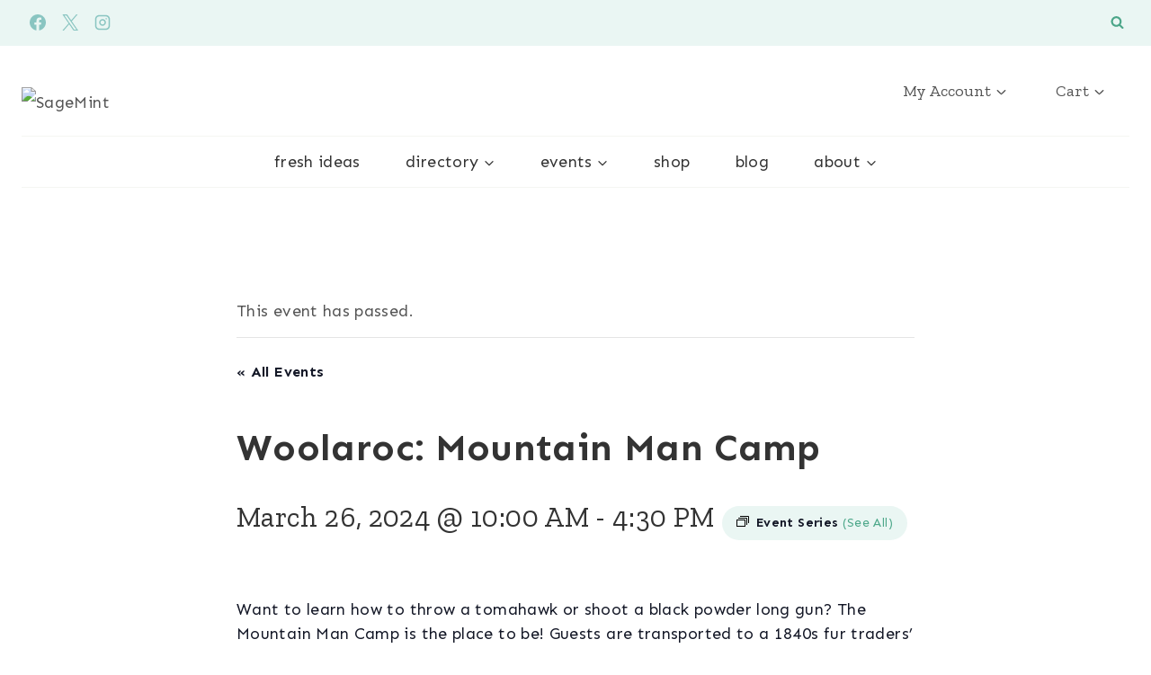

--- FILE ---
content_type: text/html; charset=UTF-8
request_url: https://sagemint.com/event/woolaroc-mountain-man-camp/2024-03-26/
body_size: 57577
content:
<!doctype html>
<html lang="en-US" class="no-js" itemtype="https://schema.org/Blog" itemscope>
<head>
	<meta charset="UTF-8">
	<meta name="viewport" content="width=device-width, initial-scale=1, minimum-scale=1">
	<title>Woolaroc: Mountain Man Camp &#8211; SageMint</title>
<link rel='stylesheet' id='tribe-events-views-v2-bootstrap-datepicker-styles-css' href='https://sagemint.com/wp-content/plugins/the-events-calendar/vendor/bootstrap-datepicker/css/bootstrap-datepicker.standalone.min.css?ver=6.15.13' media='all' />
<link rel='stylesheet' id='tec-variables-skeleton-css' href='https://sagemint.com/wp-content/plugins/event-tickets/common/build/css/variables-skeleton.css?ver=6.10.1' media='all' />
<link rel='stylesheet' id='tribe-common-skeleton-style-css' href='https://sagemint.com/wp-content/plugins/event-tickets/common/build/css/common-skeleton.css?ver=6.10.1' media='all' />
<link rel='stylesheet' id='tribe-tooltipster-css-css' href='https://sagemint.com/wp-content/plugins/event-tickets/common/vendor/tooltipster/tooltipster.bundle.min.css?ver=6.10.1' media='all' />
<link rel='stylesheet' id='tribe-events-views-v2-skeleton-css' href='https://sagemint.com/wp-content/plugins/the-events-calendar/build/css/views-skeleton.css?ver=6.15.13' media='all' />
<link rel='stylesheet' id='tec-variables-full-css' href='https://sagemint.com/wp-content/plugins/event-tickets/common/build/css/variables-full.css?ver=6.10.1' media='all' />
<link rel='stylesheet' id='tribe-common-full-style-css' href='https://sagemint.com/wp-content/plugins/event-tickets/common/build/css/common-full.css?ver=6.10.1' media='all' />
<link rel='stylesheet' id='tribe-events-views-v2-full-css' href='https://sagemint.com/wp-content/plugins/the-events-calendar/build/css/views-full.css?ver=6.15.13' media='all' />
<link rel='stylesheet' id='tribe-events-views-v2-print-css' href='https://sagemint.com/wp-content/plugins/the-events-calendar/build/css/views-print.css?ver=6.15.13' media='print' />
<link rel='stylesheet' id='tribe-events-pro-views-v2-print-css' href='https://sagemint.com/wp-content/plugins/events-calendar-pro/build/css/views-print.css?ver=7.7.11' media='print' />
<meta name='robots' content='max-image-preview:large' />
<script>window._wca = window._wca || [];</script>
<link rel='dns-prefetch' href='//connect.facebook.net' />
<link rel='dns-prefetch' href='//stats.wp.com' />
<link rel='dns-prefetch' href='//v0.wordpress.com' />
<link rel='dns-prefetch' href='//jetpack.wordpress.com' />
<link rel='dns-prefetch' href='//s0.wp.com' />
<link rel='dns-prefetch' href='//public-api.wordpress.com' />
<link rel='dns-prefetch' href='//0.gravatar.com' />
<link rel='dns-prefetch' href='//1.gravatar.com' />
<link rel='dns-prefetch' href='//2.gravatar.com' />
<link rel="alternate" type="application/rss+xml" title="SageMint &raquo; Feed" href="https://sagemint.com/feed/" />
<link rel="alternate" type="application/rss+xml" title="SageMint &raquo; Comments Feed" href="https://sagemint.com/comments/feed/" />
<link rel="alternate" type="text/calendar" title="SageMint &raquo; iCal Feed" href="https://sagemint.com/events/?ical=1" />
			<script>document.documentElement.classList.remove( 'no-js' );</script>
			<link rel="alternate" type="application/rss+xml" title="SageMint &raquo; Woolaroc: Mountain Man Camp Comments Feed" href="https://sagemint.com/event/woolaroc-mountain-man-camp/2024-03-26/feed/" />
<link rel="alternate" title="oEmbed (JSON)" type="application/json+oembed" href="https://sagemint.com/wp-json/oembed/1.0/embed?url=https%3A%2F%2Fsagemint.com%2Fevent%2Fwoolaroc-mountain-man-camp%2F2024-03-26%2F" />
<link rel="alternate" title="oEmbed (XML)" type="text/xml+oembed" href="https://sagemint.com/wp-json/oembed/1.0/embed?url=https%3A%2F%2Fsagemint.com%2Fevent%2Fwoolaroc-mountain-man-camp%2F2024-03-26%2F&#038;format=xml" />
<style id='wp-img-auto-sizes-contain-inline-css'>
img:is([sizes=auto i],[sizes^="auto," i]){contain-intrinsic-size:3000px 1500px}
/*# sourceURL=wp-img-auto-sizes-contain-inline-css */
</style>
<link rel='stylesheet' id='tribe-events-full-pro-calendar-style-css' href='https://sagemint.com/wp-content/plugins/events-calendar-pro/build/css/tribe-events-pro-full.css?ver=7.7.11' media='all' />
<link rel='stylesheet' id='tribe-events-virtual-skeleton-css' href='https://sagemint.com/wp-content/plugins/events-calendar-pro/build/css/events-virtual-skeleton.css?ver=7.7.11' media='all' />
<link rel='stylesheet' id='tribe-events-virtual-full-css' href='https://sagemint.com/wp-content/plugins/events-calendar-pro/build/css/events-virtual-full.css?ver=7.7.11' media='all' />
<link rel='stylesheet' id='tribe-events-virtual-single-skeleton-css' href='https://sagemint.com/wp-content/plugins/events-calendar-pro/build/css/events-virtual-single-skeleton.css?ver=7.7.11' media='all' />
<link rel='stylesheet' id='tribe-events-virtual-single-full-css' href='https://sagemint.com/wp-content/plugins/events-calendar-pro/build/css/events-virtual-single-full.css?ver=7.7.11' media='all' />
<link rel='stylesheet' id='tec-events-pro-single-css' href='https://sagemint.com/wp-content/plugins/events-calendar-pro/build/css/events-single.css?ver=7.7.11' media='all' />
<link rel='stylesheet' id='tribe-events-calendar-pro-style-css' href='https://sagemint.com/wp-content/plugins/events-calendar-pro/build/css/tribe-events-pro-full.css?ver=7.7.11' media='all' />
<link rel='stylesheet' id='tribe-events-pro-mini-calendar-block-styles-css' href='https://sagemint.com/wp-content/plugins/events-calendar-pro/build/css/tribe-events-pro-mini-calendar-block.css?ver=7.7.11' media='all' />
<link rel='stylesheet' id='dashicons-css' href='https://sagemint.com/wp-includes/css/dashicons.min.css?ver=6.9' media='all' />
<link rel='stylesheet' id='event-tickets-plus-tickets-css-css' href='https://sagemint.com/wp-content/plugins/event-tickets-plus/build/css/tickets.css?ver=6.9.0' media='all' />
<link rel='stylesheet' id='event-tickets-tickets-css-css' href='https://sagemint.com/wp-content/plugins/event-tickets/build/css/tickets.css?ver=5.27.3' media='all' />
<link rel='stylesheet' id='event-tickets-tickets-rsvp-css-css' href='https://sagemint.com/wp-content/plugins/event-tickets/build/css/rsvp-v1.css?ver=5.27.3' media='all' />
<link rel='stylesheet' id='tribe-events-v2-single-skeleton-css' href='https://sagemint.com/wp-content/plugins/the-events-calendar/build/css/tribe-events-single-skeleton.css?ver=6.15.13' media='all' />
<link rel='stylesheet' id='tribe-events-v2-single-skeleton-full-css' href='https://sagemint.com/wp-content/plugins/the-events-calendar/build/css/tribe-events-single-full.css?ver=6.15.13' media='all' />
<link rel='stylesheet' id='tribe-events-virtual-single-v2-skeleton-css' href='https://sagemint.com/wp-content/plugins/events-calendar-pro/build/css/events-virtual-single-v2-skeleton.css?ver=7.7.11' media='all' />
<link rel='stylesheet' id='tribe-events-virtual-single-v2-full-css' href='https://sagemint.com/wp-content/plugins/events-calendar-pro/build/css/events-virtual-single-v2-full.css?ver=7.7.11' media='all' />
<link rel='stylesheet' id='tribe-events-v2-virtual-single-block-css' href='https://sagemint.com/wp-content/plugins/events-calendar-pro/build/css/events-virtual-single-block.css?ver=7.7.11' media='all' />
<link rel='stylesheet' id='tec-events-pro-single-style-css' href='https://sagemint.com/wp-content/plugins/events-calendar-pro/build/css/custom-tables-v1/single.css?ver=7.7.11' media='all' />
<link rel='stylesheet' id='wp-block-library-css' href='https://sagemint.com/wp-includes/css/dist/block-library/style.min.css?ver=6.9' media='all' />
<style id='wp-block-list-inline-css'>
ol,ul{box-sizing:border-box}:root :where(.wp-block-list.has-background){padding:1.25em 2.375em}
/*# sourceURL=https://sagemint.com/wp-includes/blocks/list/style.min.css */
</style>
<style id='global-styles-inline-css'>
:root{--wp--preset--aspect-ratio--square: 1;--wp--preset--aspect-ratio--4-3: 4/3;--wp--preset--aspect-ratio--3-4: 3/4;--wp--preset--aspect-ratio--3-2: 3/2;--wp--preset--aspect-ratio--2-3: 2/3;--wp--preset--aspect-ratio--16-9: 16/9;--wp--preset--aspect-ratio--9-16: 9/16;--wp--preset--color--black: #000000;--wp--preset--color--cyan-bluish-gray: #abb8c3;--wp--preset--color--white: #ffffff;--wp--preset--color--pale-pink: #f78da7;--wp--preset--color--vivid-red: #cf2e2e;--wp--preset--color--luminous-vivid-orange: #ff6900;--wp--preset--color--luminous-vivid-amber: #fcb900;--wp--preset--color--light-green-cyan: #7bdcb5;--wp--preset--color--vivid-green-cyan: #00d084;--wp--preset--color--pale-cyan-blue: #8ed1fc;--wp--preset--color--vivid-cyan-blue: #0693e3;--wp--preset--color--vivid-purple: #9b51e0;--wp--preset--color--theme-palette-1: var(--global-palette1);--wp--preset--color--theme-palette-2: var(--global-palette2);--wp--preset--color--theme-palette-3: var(--global-palette3);--wp--preset--color--theme-palette-4: var(--global-palette4);--wp--preset--color--theme-palette-5: var(--global-palette5);--wp--preset--color--theme-palette-6: var(--global-palette6);--wp--preset--color--theme-palette-7: var(--global-palette7);--wp--preset--color--theme-palette-8: var(--global-palette8);--wp--preset--color--theme-palette-9: var(--global-palette9);--wp--preset--color--theme-palette-10: var(--global-palette10);--wp--preset--color--theme-palette-11: var(--global-palette11);--wp--preset--color--theme-palette-12: var(--global-palette12);--wp--preset--color--theme-palette-13: var(--global-palette13);--wp--preset--color--theme-palette-14: var(--global-palette14);--wp--preset--color--theme-palette-15: var(--global-palette15);--wp--preset--gradient--vivid-cyan-blue-to-vivid-purple: linear-gradient(135deg,rgb(6,147,227) 0%,rgb(155,81,224) 100%);--wp--preset--gradient--light-green-cyan-to-vivid-green-cyan: linear-gradient(135deg,rgb(122,220,180) 0%,rgb(0,208,130) 100%);--wp--preset--gradient--luminous-vivid-amber-to-luminous-vivid-orange: linear-gradient(135deg,rgb(252,185,0) 0%,rgb(255,105,0) 100%);--wp--preset--gradient--luminous-vivid-orange-to-vivid-red: linear-gradient(135deg,rgb(255,105,0) 0%,rgb(207,46,46) 100%);--wp--preset--gradient--very-light-gray-to-cyan-bluish-gray: linear-gradient(135deg,rgb(238,238,238) 0%,rgb(169,184,195) 100%);--wp--preset--gradient--cool-to-warm-spectrum: linear-gradient(135deg,rgb(74,234,220) 0%,rgb(151,120,209) 20%,rgb(207,42,186) 40%,rgb(238,44,130) 60%,rgb(251,105,98) 80%,rgb(254,248,76) 100%);--wp--preset--gradient--blush-light-purple: linear-gradient(135deg,rgb(255,206,236) 0%,rgb(152,150,240) 100%);--wp--preset--gradient--blush-bordeaux: linear-gradient(135deg,rgb(254,205,165) 0%,rgb(254,45,45) 50%,rgb(107,0,62) 100%);--wp--preset--gradient--luminous-dusk: linear-gradient(135deg,rgb(255,203,112) 0%,rgb(199,81,192) 50%,rgb(65,88,208) 100%);--wp--preset--gradient--pale-ocean: linear-gradient(135deg,rgb(255,245,203) 0%,rgb(182,227,212) 50%,rgb(51,167,181) 100%);--wp--preset--gradient--electric-grass: linear-gradient(135deg,rgb(202,248,128) 0%,rgb(113,206,126) 100%);--wp--preset--gradient--midnight: linear-gradient(135deg,rgb(2,3,129) 0%,rgb(40,116,252) 100%);--wp--preset--font-size--small: var(--global-font-size-small);--wp--preset--font-size--medium: var(--global-font-size-medium);--wp--preset--font-size--large: var(--global-font-size-large);--wp--preset--font-size--x-large: 42px;--wp--preset--font-size--larger: var(--global-font-size-larger);--wp--preset--font-size--xxlarge: var(--global-font-size-xxlarge);--wp--preset--spacing--20: 0.44rem;--wp--preset--spacing--30: 0.67rem;--wp--preset--spacing--40: 1rem;--wp--preset--spacing--50: 1.5rem;--wp--preset--spacing--60: 2.25rem;--wp--preset--spacing--70: 3.38rem;--wp--preset--spacing--80: 5.06rem;--wp--preset--shadow--natural: 6px 6px 9px rgba(0, 0, 0, 0.2);--wp--preset--shadow--deep: 12px 12px 50px rgba(0, 0, 0, 0.4);--wp--preset--shadow--sharp: 6px 6px 0px rgba(0, 0, 0, 0.2);--wp--preset--shadow--outlined: 6px 6px 0px -3px rgb(255, 255, 255), 6px 6px rgb(0, 0, 0);--wp--preset--shadow--crisp: 6px 6px 0px rgb(0, 0, 0);}:where(.is-layout-flex){gap: 0.5em;}:where(.is-layout-grid){gap: 0.5em;}body .is-layout-flex{display: flex;}.is-layout-flex{flex-wrap: wrap;align-items: center;}.is-layout-flex > :is(*, div){margin: 0;}body .is-layout-grid{display: grid;}.is-layout-grid > :is(*, div){margin: 0;}:where(.wp-block-columns.is-layout-flex){gap: 2em;}:where(.wp-block-columns.is-layout-grid){gap: 2em;}:where(.wp-block-post-template.is-layout-flex){gap: 1.25em;}:where(.wp-block-post-template.is-layout-grid){gap: 1.25em;}.has-black-color{color: var(--wp--preset--color--black) !important;}.has-cyan-bluish-gray-color{color: var(--wp--preset--color--cyan-bluish-gray) !important;}.has-white-color{color: var(--wp--preset--color--white) !important;}.has-pale-pink-color{color: var(--wp--preset--color--pale-pink) !important;}.has-vivid-red-color{color: var(--wp--preset--color--vivid-red) !important;}.has-luminous-vivid-orange-color{color: var(--wp--preset--color--luminous-vivid-orange) !important;}.has-luminous-vivid-amber-color{color: var(--wp--preset--color--luminous-vivid-amber) !important;}.has-light-green-cyan-color{color: var(--wp--preset--color--light-green-cyan) !important;}.has-vivid-green-cyan-color{color: var(--wp--preset--color--vivid-green-cyan) !important;}.has-pale-cyan-blue-color{color: var(--wp--preset--color--pale-cyan-blue) !important;}.has-vivid-cyan-blue-color{color: var(--wp--preset--color--vivid-cyan-blue) !important;}.has-vivid-purple-color{color: var(--wp--preset--color--vivid-purple) !important;}.has-black-background-color{background-color: var(--wp--preset--color--black) !important;}.has-cyan-bluish-gray-background-color{background-color: var(--wp--preset--color--cyan-bluish-gray) !important;}.has-white-background-color{background-color: var(--wp--preset--color--white) !important;}.has-pale-pink-background-color{background-color: var(--wp--preset--color--pale-pink) !important;}.has-vivid-red-background-color{background-color: var(--wp--preset--color--vivid-red) !important;}.has-luminous-vivid-orange-background-color{background-color: var(--wp--preset--color--luminous-vivid-orange) !important;}.has-luminous-vivid-amber-background-color{background-color: var(--wp--preset--color--luminous-vivid-amber) !important;}.has-light-green-cyan-background-color{background-color: var(--wp--preset--color--light-green-cyan) !important;}.has-vivid-green-cyan-background-color{background-color: var(--wp--preset--color--vivid-green-cyan) !important;}.has-pale-cyan-blue-background-color{background-color: var(--wp--preset--color--pale-cyan-blue) !important;}.has-vivid-cyan-blue-background-color{background-color: var(--wp--preset--color--vivid-cyan-blue) !important;}.has-vivid-purple-background-color{background-color: var(--wp--preset--color--vivid-purple) !important;}.has-black-border-color{border-color: var(--wp--preset--color--black) !important;}.has-cyan-bluish-gray-border-color{border-color: var(--wp--preset--color--cyan-bluish-gray) !important;}.has-white-border-color{border-color: var(--wp--preset--color--white) !important;}.has-pale-pink-border-color{border-color: var(--wp--preset--color--pale-pink) !important;}.has-vivid-red-border-color{border-color: var(--wp--preset--color--vivid-red) !important;}.has-luminous-vivid-orange-border-color{border-color: var(--wp--preset--color--luminous-vivid-orange) !important;}.has-luminous-vivid-amber-border-color{border-color: var(--wp--preset--color--luminous-vivid-amber) !important;}.has-light-green-cyan-border-color{border-color: var(--wp--preset--color--light-green-cyan) !important;}.has-vivid-green-cyan-border-color{border-color: var(--wp--preset--color--vivid-green-cyan) !important;}.has-pale-cyan-blue-border-color{border-color: var(--wp--preset--color--pale-cyan-blue) !important;}.has-vivid-cyan-blue-border-color{border-color: var(--wp--preset--color--vivid-cyan-blue) !important;}.has-vivid-purple-border-color{border-color: var(--wp--preset--color--vivid-purple) !important;}.has-vivid-cyan-blue-to-vivid-purple-gradient-background{background: var(--wp--preset--gradient--vivid-cyan-blue-to-vivid-purple) !important;}.has-light-green-cyan-to-vivid-green-cyan-gradient-background{background: var(--wp--preset--gradient--light-green-cyan-to-vivid-green-cyan) !important;}.has-luminous-vivid-amber-to-luminous-vivid-orange-gradient-background{background: var(--wp--preset--gradient--luminous-vivid-amber-to-luminous-vivid-orange) !important;}.has-luminous-vivid-orange-to-vivid-red-gradient-background{background: var(--wp--preset--gradient--luminous-vivid-orange-to-vivid-red) !important;}.has-very-light-gray-to-cyan-bluish-gray-gradient-background{background: var(--wp--preset--gradient--very-light-gray-to-cyan-bluish-gray) !important;}.has-cool-to-warm-spectrum-gradient-background{background: var(--wp--preset--gradient--cool-to-warm-spectrum) !important;}.has-blush-light-purple-gradient-background{background: var(--wp--preset--gradient--blush-light-purple) !important;}.has-blush-bordeaux-gradient-background{background: var(--wp--preset--gradient--blush-bordeaux) !important;}.has-luminous-dusk-gradient-background{background: var(--wp--preset--gradient--luminous-dusk) !important;}.has-pale-ocean-gradient-background{background: var(--wp--preset--gradient--pale-ocean) !important;}.has-electric-grass-gradient-background{background: var(--wp--preset--gradient--electric-grass) !important;}.has-midnight-gradient-background{background: var(--wp--preset--gradient--midnight) !important;}.has-small-font-size{font-size: var(--wp--preset--font-size--small) !important;}.has-medium-font-size{font-size: var(--wp--preset--font-size--medium) !important;}.has-large-font-size{font-size: var(--wp--preset--font-size--large) !important;}.has-x-large-font-size{font-size: var(--wp--preset--font-size--x-large) !important;}
/*# sourceURL=global-styles-inline-css */
</style>

<style id='classic-theme-styles-inline-css'>
/*! This file is auto-generated */
.wp-block-button__link{color:#fff;background-color:#32373c;border-radius:9999px;box-shadow:none;text-decoration:none;padding:calc(.667em + 2px) calc(1.333em + 2px);font-size:1.125em}.wp-block-file__button{background:#32373c;color:#fff;text-decoration:none}
/*# sourceURL=/wp-includes/css/classic-themes.min.css */
</style>
<link rel='stylesheet' id='wc-gift-cards-blocks-integration-css' href='https://sagemint.com/wp-content/plugins/woocommerce-gift-cards/assets/dist/frontend/blocks.css?ver=2.7.1' media='all' />
<link rel='stylesheet' id='tribe-events-v2-single-blocks-css' href='https://sagemint.com/wp-content/plugins/the-events-calendar/build/css/tribe-events-single-blocks.css?ver=6.15.13' media='all' />
<link rel='stylesheet' id='cpsh-shortcodes-css' href='https://sagemint.com/wp-content/plugins/column-shortcodes//assets/css/shortcodes.css?ver=1.0.1' media='all' />
<link rel='stylesheet' id='ctf_styles-css' href='https://sagemint.com/wp-content/plugins/custom-twitter-feeds/css/ctf-styles.min.css?ver=2.3.1' media='all' />
<link rel='stylesheet' id='theme-my-login-css' href='https://sagemint.com/wp-content/plugins/theme-my-login/assets/styles/theme-my-login.min.css?ver=7.1.14' media='all' />
<link rel='stylesheet' id='follow-up-emails-css' href='https://sagemint.com/wp-content/plugins/woocommerce-follow-up-emails/templates/followups.css?ver=4.9.51' media='all' />
<style id='woocommerce-inline-inline-css'>
.woocommerce form .form-row .required { visibility: visible; }
/*# sourceURL=woocommerce-inline-inline-css */
</style>
<link rel='stylesheet' id='wc-gc-css-css' href='https://sagemint.com/wp-content/plugins/woocommerce-gift-cards/assets/css/frontend/woocommerce.css?ver=2.7.1' media='all' />
<link rel='stylesheet' id='tribe-events-block-event-venue-css' href='https://sagemint.com/wp-content/plugins/the-events-calendar/build/event-venue/frontend.css?ver=6.15.13' media='all' />
<link rel='stylesheet' id='wc-memberships-frontend-css' href='https://sagemint.com/wp-content/plugins/woocommerce-memberships/assets/css/frontend/wc-memberships-frontend.min.css?ver=1.27.3' media='all' />
<link rel='stylesheet' id='kadence-global-css' href='https://sagemint.com/wp-content/themes/kadence/assets/css/global.min.css?ver=1.4.2' media='all' />
<style id='kadence-global-inline-css'>
/* Kadence Base CSS */
:root{--global-palette1:#4ca689;--global-palette2:#a6cbbc;--global-palette3:#333333;--global-palette4:#555555;--global-palette5:#888888;--global-palette6:#89c5c1;--global-palette7:#f5f6f2;--global-palette8:#eaf6f3;--global-palette9:#ffffff;--global-palette10:oklch(from var(--global-palette1) calc(l + 0.10 * (1 - l)) calc(c * 1.00) calc(h + 180) / 100%);--global-palette11:#13612e;--global-palette12:#1159af;--global-palette13:#b82105;--global-palette14:#f7630c;--global-palette15:#f5a524;--global-palette9rgb:255, 255, 255;--global-palette-highlight:var(--global-palette1);--global-palette-highlight-alt:var(--global-palette6);--global-palette-highlight-alt2:var(--global-palette9);--global-palette-btn-bg:var(--global-palette1);--global-palette-btn-bg-hover:var(--global-palette7);--global-palette-btn:var(--global-palette9);--global-palette-btn-hover:var(--global-palette1);--global-palette-btn-sec-bg:var(--global-palette7);--global-palette-btn-sec-bg-hover:var(--global-palette2);--global-palette-btn-sec:var(--global-palette3);--global-palette-btn-sec-hover:var(--global-palette9);--global-body-font-family:Sen, sans-serif;--global-heading-font-family:'Zilla Slab', serif;--global-primary-nav-font-family:'Zilla Slab', serif;--global-fallback-font:sans-serif;--global-display-fallback-font:sans-serif;--global-content-width:1280px;--global-content-wide-width:calc(1280px + 230px);--global-content-narrow-width:842px;--global-content-edge-padding:1.5rem;--global-content-boxed-padding:2rem;--global-calc-content-width:calc(1280px - var(--global-content-edge-padding) - var(--global-content-edge-padding) );--wp--style--global--content-size:var(--global-calc-content-width);}.wp-site-blocks{--global-vw:calc( 100vw - ( 0.5 * var(--scrollbar-offset)));}body{background:var(--global-palette8);}body, input, select, optgroup, textarea{font-style:normal;font-weight:normal;font-size:18px;line-height:1.9;letter-spacing:0.02em;font-family:var(--global-body-font-family);color:var(--global-palette4);}.content-bg, body.content-style-unboxed .site{background:var(--global-palette9);}h1,h2,h3,h4,h5,h6{font-family:var(--global-heading-font-family);}h1{font-style:normal;font-weight:normal;font-size:40px;line-height:1.5;color:var(--global-palette3);}h2{font-style:normal;font-weight:normal;font-size:32px;line-height:1.5;color:var(--global-palette3);}h3{font-style:normal;font-weight:normal;font-size:36px;line-height:1.5;font-family:Sacramento, cursive;color:var(--global-palette3);}h4{font-style:normal;font-weight:normal;font-size:22px;line-height:1.5;color:var(--global-palette4);}h5{font-style:normal;font-weight:700;font-size:13px;line-height:1.5;letter-spacing:1.5px;font-family:Sen, sans-serif;text-transform:uppercase;color:var(--global-palette4);}h6{font-style:normal;font-weight:normal;font-size:24px;line-height:1.5;font-family:Sacramento, cursive;color:var(--global-palette5);}.entry-hero .kadence-breadcrumbs{max-width:1280px;}.site-container, .site-header-row-layout-contained, .site-footer-row-layout-contained, .entry-hero-layout-contained, .comments-area, .alignfull > .wp-block-cover__inner-container, .alignwide > .wp-block-cover__inner-container{max-width:var(--global-content-width);}.content-width-narrow .content-container.site-container, .content-width-narrow .hero-container.site-container{max-width:var(--global-content-narrow-width);}@media all and (min-width: 1510px){.wp-site-blocks .content-container  .alignwide{margin-left:-115px;margin-right:-115px;width:unset;max-width:unset;}}@media all and (min-width: 1102px){.content-width-narrow .wp-site-blocks .content-container .alignwide{margin-left:-130px;margin-right:-130px;width:unset;max-width:unset;}}.content-style-boxed .wp-site-blocks .entry-content .alignwide{margin-left:calc( -1 * var( --global-content-boxed-padding ) );margin-right:calc( -1 * var( --global-content-boxed-padding ) );}.content-area{margin-top:5rem;margin-bottom:5rem;}@media all and (max-width: 1024px){.content-area{margin-top:3rem;margin-bottom:3rem;}}@media all and (max-width: 767px){.content-area{margin-top:2rem;margin-bottom:2rem;}}@media all and (max-width: 1024px){:root{--global-content-boxed-padding:2rem;}}@media all and (max-width: 767px){:root{--global-content-boxed-padding:1.5rem;}}.entry-content-wrap{padding:2rem;}@media all and (max-width: 1024px){.entry-content-wrap{padding:2rem;}}@media all and (max-width: 767px){.entry-content-wrap{padding:1.5rem;}}.entry.single-entry{box-shadow:0px 0px 0px 0px rgba(51,51,51,0.16);border-radius:0px 0px 0px 0px;}.entry.loop-entry{border-radius:0px 0px 0px 0px;box-shadow:0px 0px 0px 0px rgba(51,51,51,0.16);}.loop-entry .entry-content-wrap{padding:2rem;}@media all and (max-width: 1024px){.loop-entry .entry-content-wrap{padding:2rem;}}@media all and (max-width: 767px){.loop-entry .entry-content-wrap{padding:1.5rem;}}.has-sidebar:not(.has-left-sidebar) .content-container{grid-template-columns:1fr 360px;}.has-sidebar.has-left-sidebar .content-container{grid-template-columns:360px 1fr;}button, .button, .wp-block-button__link, input[type="button"], input[type="reset"], input[type="submit"], .fl-button, .elementor-button-wrapper .elementor-button, .wc-block-components-checkout-place-order-button, .wc-block-cart__submit{font-style:normal;font-weight:700;font-size:12px;letter-spacing:2px;font-family:Sen, sans-serif;text-transform:uppercase;border-radius:50px;padding:15px 25px 15px 25px;box-shadow:0px 0px 0px -7px rgba(0,0,0,0);}.wp-block-button.is-style-outline .wp-block-button__link{padding:15px 25px 15px 25px;}button:hover, button:focus, button:active, .button:hover, .button:focus, .button:active, .wp-block-button__link:hover, .wp-block-button__link:focus, .wp-block-button__link:active, input[type="button"]:hover, input[type="button"]:focus, input[type="button"]:active, input[type="reset"]:hover, input[type="reset"]:focus, input[type="reset"]:active, input[type="submit"]:hover, input[type="submit"]:focus, input[type="submit"]:active, .elementor-button-wrapper .elementor-button:hover, .elementor-button-wrapper .elementor-button:focus, .elementor-button-wrapper .elementor-button:active, .wc-block-cart__submit:hover{box-shadow:0px 15px 25px -7px rgba(0,0,0,0.1);}.kb-button.kb-btn-global-outline.kb-btn-global-inherit{padding-top:calc(15px - 2px);padding-right:calc(25px - 2px);padding-bottom:calc(15px - 2px);padding-left:calc(25px - 2px);}button.button-style-secondary, .button.button-style-secondary, .wp-block-button__link.button-style-secondary, input[type="button"].button-style-secondary, input[type="reset"].button-style-secondary, input[type="submit"].button-style-secondary, .fl-button.button-style-secondary, .elementor-button-wrapper .elementor-button.button-style-secondary, .wc-block-components-checkout-place-order-button.button-style-secondary, .wc-block-cart__submit.button-style-secondary{font-style:normal;font-weight:700;font-size:12px;letter-spacing:2px;font-family:Sen, sans-serif;text-transform:uppercase;}@media all and (min-width: 1025px){.transparent-header .entry-hero .entry-hero-container-inner{padding-top:calc(50px + 100px);}}@media all and (max-width: 1024px){.mobile-transparent-header .entry-hero .entry-hero-container-inner{padding-top:calc(50px + 100px);}}@media all and (max-width: 767px){.mobile-transparent-header .entry-hero .entry-hero-container-inner{padding-top:calc(50px + 100px);}}#kt-scroll-up-reader, #kt-scroll-up{border-radius:0px 0px 0px 0px;color:var(--global-palette4);border-color:var(--global-palette4);bottom:100px;font-size:1em;padding:0.4em 0.4em 0.4em 0.4em;}#kt-scroll-up-reader.scroll-up-side-right, #kt-scroll-up.scroll-up-side-right{right:30px;}#kt-scroll-up-reader.scroll-up-side-left, #kt-scroll-up.scroll-up-side-left{left:30px;}.entry-author-style-center{padding-top:var(--global-md-spacing);border-top:1px solid var(--global-gray-500);}.entry-author-style-center .entry-author-avatar, .entry-meta .author-avatar{display:none;}.entry-author-style-normal .entry-author-profile{padding-left:0px;}#comments .comment-meta{margin-left:0px;}.loop-entry.type-post h2.entry-title{font-style:normal;font-size:24px;color:var(--global-palette4);}.loop-entry.type-post .entry-taxonomies{font-style:normal;font-weight:600;font-size:12px;text-transform:uppercase;}.loop-entry.type-post .entry-taxonomies, .loop-entry.type-post .entry-taxonomies a{color:var(--global-palette1);}.loop-entry.type-post .entry-taxonomies .category-style-pill a{background:var(--global-palette1);}.loop-entry.type-post .entry-taxonomies a:hover{color:var(--global-palette6);}.loop-entry.type-post .entry-taxonomies .category-style-pill a:hover{background:var(--global-palette6);}.loop-entry.type-post .entry-meta{font-style:normal;font-weight:300;}
/* Kadence Header CSS */
@media all and (max-width: 1024px){.mobile-transparent-header #masthead{position:absolute;left:0px;right:0px;z-index:100;}.kadence-scrollbar-fixer.mobile-transparent-header #masthead{right:var(--scrollbar-offset,0);}.mobile-transparent-header #masthead, .mobile-transparent-header .site-top-header-wrap .site-header-row-container-inner, .mobile-transparent-header .site-main-header-wrap .site-header-row-container-inner, .mobile-transparent-header .site-bottom-header-wrap .site-header-row-container-inner{background:transparent;}.site-header-row-tablet-layout-fullwidth, .site-header-row-tablet-layout-standard{padding:0px;}}@media all and (min-width: 1025px){.transparent-header #masthead{position:absolute;left:0px;right:0px;z-index:100;}.transparent-header.kadence-scrollbar-fixer #masthead{right:var(--scrollbar-offset,0);}.transparent-header #masthead, .transparent-header .site-top-header-wrap .site-header-row-container-inner, .transparent-header .site-main-header-wrap .site-header-row-container-inner, .transparent-header .site-bottom-header-wrap .site-header-row-container-inner{background:transparent;}}.site-branding a.brand img{max-width:350px;}.site-branding a.brand img.svg-logo-image{width:350px;}.site-branding{padding:25px 0px 0px 0px;}#masthead, #masthead .kadence-sticky-header.item-is-fixed:not(.item-at-start):not(.site-header-row-container):not(.site-main-header-wrap), #masthead .kadence-sticky-header.item-is-fixed:not(.item-at-start) > .site-header-row-container-inner{background:#ffffff;}.site-main-header-wrap .site-header-row-container-inner{border-bottom:3px none var(--global-palette7);}.site-main-header-inner-wrap{min-height:100px;}.site-top-header-wrap .site-header-row-container-inner{background:var(--global-palette8);border-bottom:1px solid var(--global-palette8);}.site-top-header-inner-wrap{min-height:50px;}.site-bottom-header-wrap .site-header-row-container-inner{border-top:1px solid var(--global-palette7);border-bottom:1px solid var(--global-palette7);}.header-navigation[class*="header-navigation-style-underline"] .header-menu-container.primary-menu-container>ul>li>a:after{width:calc( 100% - 3em);}.main-navigation .primary-menu-container > ul > li.menu-item > a{padding-left:calc(3em / 2);padding-right:calc(3em / 2);padding-top:1em;padding-bottom:1em;color:var(--global-palette4);}.main-navigation .primary-menu-container > ul > li.menu-item .dropdown-nav-special-toggle{right:calc(3em / 2);}.main-navigation .primary-menu-container > ul li.menu-item > a{font-style:normal;font-weight:normal;font-size:18px;letter-spacing:0px;font-family:var(--global-primary-nav-font-family);text-transform:none;}.main-navigation .primary-menu-container > ul > li.menu-item > a:hover{color:var(--global-palette-highlight);}
					.header-navigation[class*="header-navigation-style-underline"] .header-menu-container.primary-menu-container>ul>li.current-menu-ancestor>a:after,
					.header-navigation[class*="header-navigation-style-underline"] .header-menu-container.primary-menu-container>ul>li.current-page-parent>a:after,
					.header-navigation[class*="header-navigation-style-underline"] .header-menu-container.primary-menu-container>ul>li.current-product-ancestor>a:after
				{transform:scale(1, 1) translate(50%, 0);}
					.main-navigation .primary-menu-container > ul > li.menu-item.current-menu-item > a, 
					.main-navigation .primary-menu-container > ul > li.menu-item.current-menu-ancestor > a, 
					.main-navigation .primary-menu-container > ul > li.menu-item.current-page-parent > a,
					.main-navigation .primary-menu-container > ul > li.menu-item.current-product-ancestor > a
				{color:var(--global-palette3);}.header-navigation[class*="header-navigation-style-underline"] .header-menu-container.secondary-menu-container>ul>li>a:after{width:calc( 100% - 2.79em);}.secondary-navigation .secondary-menu-container > ul > li.menu-item > a{padding-left:calc(2.79em / 2);padding-right:calc(2.79em / 2);color:var(--global-palette3);}.secondary-navigation .primary-menu-container > ul > li.menu-item .dropdown-nav-special-toggle{right:calc(2.79em / 2);}.secondary-navigation .secondary-menu-container > ul li.menu-item > a{font-style:normal;text-transform:lowercase;}.secondary-navigation .secondary-menu-container > ul > li.menu-item > a:hover{color:var(--global-palette-highlight);}.secondary-navigation .secondary-menu-container > ul > li.menu-item.current-menu-item > a{color:var(--global-palette3);}.header-navigation .header-menu-container ul ul.sub-menu, .header-navigation .header-menu-container ul ul.submenu{background:var(--global-palette8);box-shadow:inset 0px 0px 0px 0px var(--global-palette1);}.header-navigation .header-menu-container ul ul li.menu-item, .header-menu-container ul.menu > li.kadence-menu-mega-enabled > ul > li.menu-item > a{border-bottom:0px solid rgba(255,255,255,0.1);border-radius:0px 0px 0px 0px;}.header-navigation .header-menu-container ul ul li.menu-item > a{width:225px;padding-top:1em;padding-bottom:1em;color:var(--global-palette4);font-style:normal;font-weight:normal;font-size:14px;font-family:Sen, sans-serif;}.header-navigation .header-menu-container ul ul li.menu-item > a:hover{color:var(--global-palette9);background:var(--global-palette1);border-radius:0px 0px 0px 0px;}.header-navigation .header-menu-container ul ul li.menu-item.current-menu-item > a{color:var(--global-palette9);background:var(--global-palette1);border-radius:0px 0px 0px 0px;}.mobile-toggle-open-container .menu-toggle-open, .mobile-toggle-open-container .menu-toggle-open:focus{color:var(--global-palette4);padding:0.4em 0.6em 0.4em 0.6em;font-size:14px;}.mobile-toggle-open-container .menu-toggle-open.menu-toggle-style-bordered{border:1px solid currentColor;}.mobile-toggle-open-container .menu-toggle-open .menu-toggle-icon{font-size:20px;}.mobile-toggle-open-container .menu-toggle-open:hover, .mobile-toggle-open-container .menu-toggle-open:focus-visible{color:var(--global-palette1);}.mobile-navigation ul li{font-style:normal;font-weight:600;font-size:12px;letter-spacing:3px;text-transform:uppercase;}.mobile-navigation ul li a{padding-top:1.5em;padding-bottom:1.5em;}.mobile-navigation ul li > a, .mobile-navigation ul li.menu-item-has-children > .drawer-nav-drop-wrap{color:var(--global-palette4);}.mobile-navigation ul li > a:hover, .mobile-navigation ul li.menu-item-has-children > .drawer-nav-drop-wrap:hover{color:var(--global-palette1);}.mobile-navigation ul li.current-menu-item > a, .mobile-navigation ul li.current-menu-item.menu-item-has-children > .drawer-nav-drop-wrap{color:var(--global-palette-highlight);}.mobile-navigation ul li.menu-item-has-children .drawer-nav-drop-wrap, .mobile-navigation ul li:not(.menu-item-has-children) a{border-bottom:1px solid var(--global-palette7);}.mobile-navigation:not(.drawer-navigation-parent-toggle-true) ul li.menu-item-has-children .drawer-nav-drop-wrap button{border-left:1px solid var(--global-palette7);}#mobile-drawer .drawer-inner, #mobile-drawer.popup-drawer-layout-fullwidth.popup-drawer-animation-slice .pop-portion-bg, #mobile-drawer.popup-drawer-layout-fullwidth.popup-drawer-animation-slice.pop-animated.show-drawer .drawer-inner{background:var(--global-palette8);}#mobile-drawer .drawer-header .drawer-toggle{padding:0.6em 0.15em 0.6em 0.15em;font-size:24px;}#mobile-drawer .drawer-header .drawer-toggle, #mobile-drawer .drawer-header .drawer-toggle:focus{color:var(--global-palette4);}#mobile-drawer .drawer-header .drawer-toggle:hover, #mobile-drawer .drawer-header .drawer-toggle:focus:hover{color:var(--global-palette1);}.header-social-wrap .header-social-inner-wrap{font-size:1em;gap:0.47em;}.header-social-wrap .header-social-inner-wrap .social-button{color:var(--global-palette6);background:var(--global-palette9);border:0px solid currentColor;border-radius:100px;}.header-social-wrap .header-social-inner-wrap .social-button:hover{color:var(--global-palette1);background:var(--global-palette9);}.header-mobile-social-wrap .header-mobile-social-inner-wrap{font-size:1em;gap:0.3em;}.header-mobile-social-wrap .header-mobile-social-inner-wrap .social-button{color:var(--global-palette1);border:2px none transparent;border-radius:3px;}.header-mobile-social-wrap .header-mobile-social-inner-wrap .social-button:hover{color:var(--global-palette6);}.search-toggle-open-container .search-toggle-open{color:var(--global-palette1);}.search-toggle-open-container .search-toggle-open.search-toggle-style-bordered{border:1px solid currentColor;}.search-toggle-open-container .search-toggle-open .search-toggle-icon{font-size:1.25em;}.search-toggle-open-container .search-toggle-open:hover, .search-toggle-open-container .search-toggle-open:focus{color:var(--global-palette6);}#search-drawer .drawer-inner .drawer-content form input.search-field, #search-drawer .drawer-inner .drawer-content form .kadence-search-icon-wrap, #search-drawer .drawer-header{color:var(--global-palette3);}#search-drawer .drawer-inner .drawer-content form input.search-field:focus, #search-drawer .drawer-inner .drawer-content form input.search-submit:hover ~ .kadence-search-icon-wrap, #search-drawer .drawer-inner .drawer-content form button[type="submit"]:hover ~ .kadence-search-icon-wrap{color:var(--global-palette4);}#search-drawer .drawer-inner{background:var(--global-palette8);}
/* Kadence Footer CSS */
.site-middle-footer-inner-wrap{padding-top:30px;padding-bottom:30px;grid-column-gap:30px;grid-row-gap:30px;}.site-middle-footer-inner-wrap .widget{margin-bottom:30px;}.site-middle-footer-inner-wrap .site-footer-section:not(:last-child):after{border-right:1px solid var(--global-palette7);right:calc(-30px / 2);}@media all and (max-width: 767px){.site-middle-footer-inner-wrap .site-footer-section:not(:last-child):after{border-right:0px none transparent;}}.site-top-footer-wrap .site-footer-row-container-inner{background:var(--global-palette8);}.site-top-footer-inner-wrap{padding-top:0px;padding-bottom:0px;grid-column-gap:30px;grid-row-gap:30px;}.site-top-footer-inner-wrap .widget{margin-bottom:30px;}.site-top-footer-inner-wrap .site-footer-section:not(:last-child):after{right:calc(-30px / 2);}.site-bottom-footer-wrap .site-footer-row-container-inner{background:linear-gradient(135deg,var(--global-palette2,#a6cbbc) 0%,var(--global-palette2,#a6cbbc) 51%,var(--global-palette2,#a6cbbc) 100%);border-top:3px none var(--global-palette7);}.site-bottom-footer-inner-wrap{padding-top:10px;padding-bottom:10px;grid-column-gap:30px;}.site-bottom-footer-inner-wrap .widget{margin-bottom:30px;}.site-bottom-footer-inner-wrap .site-footer-section:not(:last-child):after{border-right:0px none transparent;right:calc(-30px / 2);}@media all and (max-width: 767px){.site-bottom-footer-wrap .site-footer-row-container-inner{background:linear-gradient(135deg,var(--global-palette1) 0%,var(--global-palette6) 100%);}}.footer-social-wrap .footer-social-inner-wrap{font-size:1em;gap:0.3em;}.site-footer .site-footer-wrap .site-footer-section .footer-social-wrap .footer-social-inner-wrap .social-button{color:var(--global-palette9);border:2px none transparent;border-radius:3px;}.site-footer .site-footer-wrap .site-footer-section .footer-social-wrap .footer-social-inner-wrap .social-button:hover{color:var(--global-palette1);}#colophon .footer-html{font-style:normal;font-size:12px;color:var(--global-palette9);}#colophon .site-footer-row-container .site-footer-row .footer-html a{color:var(--global-palette8);}#colophon .site-footer-row-container .site-footer-row .footer-html a:hover{color:var(--global-palette3);}#colophon .footer-navigation .footer-menu-container > ul > li > a{padding-left:calc(3em / 2);padding-right:calc(3em / 2);padding-top:calc(0.6em / 2);padding-bottom:calc(0.6em / 2);color:var(--global-palette9);}#colophon .footer-navigation .footer-menu-container > ul li a{font-style:normal;font-weight:600;font-size:12px;letter-spacing:2px;text-transform:uppercase;}#colophon .footer-navigation .footer-menu-container > ul li a:hover{color:var(--global-palette1);}#colophon .footer-navigation .footer-menu-container > ul li.current-menu-item > a{color:var(--global-palette9);}
/* Kadence Woo CSS */
.woocommerce-demo-store .woocommerce-store-notice{background:#29425c;}.entry-hero.product-hero-section .entry-header{min-height:200px;}.product-title .kadence-breadcrumbs{font-style:normal;font-weight:normal;font-size:12px;line-height:1.42;font-family:Sen, sans-serif;}.product-title .single-category{font-weight:700;font-size:32px;line-height:1.5;color:var(--global-palette3);}.wp-site-blocks .product-hero-section .extra-title{font-weight:700;font-size:32px;line-height:1.5;}.woocommerce ul.products.woo-archive-btn-button .product-action-wrap .button:not(.kb-button), .woocommerce ul.products li.woo-archive-btn-button .button:not(.kb-button), .wc-block-grid__product.woo-archive-btn-button .product-details .wc-block-grid__product-add-to-cart .wp-block-button__link{border:2px none transparent;box-shadow:0px 0px 0px 0px rgba(0,0,0,0.0);}.woocommerce ul.products.woo-archive-btn-button .product-action-wrap .button:not(.kb-button):hover, .woocommerce ul.products li.woo-archive-btn-button .button:not(.kb-button):hover, .wc-block-grid__product.woo-archive-btn-button .product-details .wc-block-grid__product-add-to-cart .wp-block-button__link:hover{box-shadow:0px 0px 0px 0px rgba(0,0,0,0);}
/* Kadence Events CSS */
:root{--tec-color-background-events:transparent;--tec-color-text-event-date:var(--global-palette3);--tec-color-text-event-title:var(--global-palette3);--tec-color-text-events-title:var(--global-palette3);--tec-color-background-view-selector-list-item-hover:var(--global-palette7);--tec-color-background-secondary:var(--global-palette8);--tec-color-link-primary:var(--global-palette3);--tec-color-icon-active:var(--global-palette3);--tec-color-day-marker-month:var(--global-palette4);--tec-color-border-active-month-grid-hover:var(--global-palette5);--tec-color-accent-primary:var(--global-palette1);--tec-color-border-default:var(--global-gray-400);}body.single-tribe_events{background:var(--global-palette9);}body.single-tribe_events .content-bg, body.content-style-unboxed.single-tribe_events .site{background:var(--global-palette9);}#primary .tribe-events, #primary .tribe-events-single{--tec-color-icon-events-bar:#4ca789;--tec-color-icon-events-bar-hover:#4ca789;--tec-color-icon-events-bar-active:#4ca789;--tec-color-background-events-bar-submit-button:#4ca789;--tec-color-background-events-bar-submit-button-hover:rgba( 76, 167, 137, 0.8);--tec-color-background-events-bar-submit-button-active:rgba( 76, 167, 137, 0.9);}
/* Kadence Pro Header CSS */
.header-navigation-dropdown-direction-left ul ul.submenu, .header-navigation-dropdown-direction-left ul ul.sub-menu{right:0px;left:auto;}.rtl .header-navigation-dropdown-direction-right ul ul.submenu, .rtl .header-navigation-dropdown-direction-right ul ul.sub-menu{left:0px;right:auto;}.header-account-button .nav-drop-title-wrap > .kadence-svg-iconset, .header-account-button > .kadence-svg-iconset{font-size:1.2em;}.site-header-item .header-account-button .nav-drop-title-wrap, .site-header-item .header-account-wrap > .header-account-button{display:flex;align-items:center;}.header-account-style-icon_label .header-account-label{padding-left:5px;}.header-account-style-label_icon .header-account-label{padding-right:5px;}.site-header-item .header-account-wrap .header-account-button{text-decoration:none;box-shadow:none;color:inherit;background:transparent;padding:0.6em 0em 0.6em 0em;}.header-mobile-account-wrap .header-account-button .nav-drop-title-wrap > .kadence-svg-iconset, .header-mobile-account-wrap .header-account-button > .kadence-svg-iconset{font-size:1.2em;}.header-mobile-account-wrap .header-account-button .nav-drop-title-wrap, .header-mobile-account-wrap > .header-account-button{display:flex;align-items:center;}.header-mobile-account-wrap.header-account-style-icon_label .header-account-label{padding-left:5px;}.header-mobile-account-wrap.header-account-style-label_icon .header-account-label{padding-right:5px;}.header-mobile-account-wrap .header-account-button{text-decoration:none;box-shadow:none;color:inherit;background:transparent;padding:0.6em 0em 0.6em 0em;}#login-drawer .drawer-inner .drawer-content{display:flex;justify-content:center;align-items:center;position:absolute;top:0px;bottom:0px;left:0px;right:0px;padding:0px;}#loginform p label{display:block;}#login-drawer #loginform{width:100%;}#login-drawer #loginform input{width:100%;}#login-drawer #loginform input[type="checkbox"]{width:auto;}#login-drawer .drawer-inner .drawer-header{position:relative;z-index:100;}#login-drawer .drawer-content_inner.widget_login_form_inner{padding:2em;width:100%;max-width:350px;border-radius:.25rem;background:var(--global-palette9);color:var(--global-palette4);}#login-drawer .lost_password a{color:var(--global-palette6);}#login-drawer .lost_password, #login-drawer .register-field{text-align:center;}#login-drawer .widget_login_form_inner p{margin-top:1.2em;margin-bottom:0em;}#login-drawer .widget_login_form_inner p:first-child{margin-top:0em;}#login-drawer .widget_login_form_inner label{margin-bottom:0.5em;}#login-drawer hr.register-divider{margin:1.2em 0;border-width:1px;}#login-drawer .register-field{font-size:90%;}@media all and (min-width: 1025px){#login-drawer hr.register-divider.hide-desktop{display:none;}#login-drawer p.register-field.hide-desktop{display:none;}}@media all and (max-width: 1024px){#login-drawer hr.register-divider.hide-mobile{display:none;}#login-drawer p.register-field.hide-mobile{display:none;}}@media all and (max-width: 767px){#login-drawer hr.register-divider.hide-mobile{display:none;}#login-drawer p.register-field.hide-mobile{display:none;}}.tertiary-navigation .tertiary-menu-container > ul > li.menu-item > a{padding-left:calc(1.2em / 2);padding-right:calc(1.2em / 2);padding-top:0.6em;padding-bottom:0.6em;color:var(--global-palette5);}.tertiary-navigation .tertiary-menu-container > ul > li.menu-item > a:hover{color:var(--global-palette-highlight);}.tertiary-navigation .tertiary-menu-container > ul > li.menu-item.current-menu-item > a{color:var(--global-palette3);}.header-navigation[class*="header-navigation-style-underline"] .header-menu-container.tertiary-menu-container>ul>li>a:after{width:calc( 100% - 1.2em);}.quaternary-navigation .quaternary-menu-container > ul > li.menu-item > a{padding-left:calc(1.2em / 2);padding-right:calc(1.2em / 2);padding-top:0.6em;padding-bottom:0.6em;color:var(--global-palette5);}.quaternary-navigation .quaternary-menu-container > ul > li.menu-item > a:hover{color:var(--global-palette-highlight);}.quaternary-navigation .quaternary-menu-container > ul > li.menu-item.current-menu-item > a{color:var(--global-palette3);}.header-navigation[class*="header-navigation-style-underline"] .header-menu-container.quaternary-menu-container>ul>li>a:after{width:calc( 100% - 1.2em);}#main-header .header-divider{border-right:1px solid var(--global-palette6);height:50%;}#main-header .header-divider2{border-right:1px solid var(--global-palette6);height:50%;}#main-header .header-divider3{border-right:1px solid var(--global-palette6);height:50%;}#mobile-header .header-mobile-divider, #mobile-drawer .header-mobile-divider{border-right:1px solid var(--global-palette6);height:50%;}#mobile-drawer .header-mobile-divider{border-top:1px solid var(--global-palette6);width:50%;}#mobile-header .header-mobile-divider2{border-right:1px solid var(--global-palette6);height:50%;}#mobile-drawer .header-mobile-divider2{border-top:1px solid var(--global-palette6);width:50%;}.header-item-search-bar form ::-webkit-input-placeholder{color:currentColor;opacity:0.5;}.header-item-search-bar form ::placeholder{color:currentColor;opacity:0.5;}.header-search-bar form{max-width:100%;width:240px;}.header-mobile-search-bar form{max-width:calc(100vw - var(--global-sm-spacing) - var(--global-sm-spacing));width:240px;}.header-widget-lstyle-normal .header-widget-area-inner a:not(.button){text-decoration:underline;}.element-contact-inner-wrap{display:flex;flex-wrap:wrap;align-items:center;margin-top:-0.6em;margin-left:calc(-0.6em / 2);margin-right:calc(-0.6em / 2);}.element-contact-inner-wrap .header-contact-item{display:inline-flex;flex-wrap:wrap;align-items:center;margin-top:0.6em;margin-left:calc(0.6em / 2);margin-right:calc(0.6em / 2);}.element-contact-inner-wrap .header-contact-item .kadence-svg-iconset{font-size:1em;}.header-contact-item img{display:inline-block;}.header-contact-item .contact-label{margin-left:0.3em;}.rtl .header-contact-item .contact-label{margin-right:0.3em;margin-left:0px;}.header-mobile-contact-wrap .element-contact-inner-wrap{display:flex;flex-wrap:wrap;align-items:center;margin-top:-0.6em;margin-left:calc(-0.6em / 2);margin-right:calc(-0.6em / 2);}.header-mobile-contact-wrap .element-contact-inner-wrap .header-contact-item{display:inline-flex;flex-wrap:wrap;align-items:center;margin-top:0.6em;margin-left:calc(0.6em / 2);margin-right:calc(0.6em / 2);}.header-mobile-contact-wrap .element-contact-inner-wrap .header-contact-item .kadence-svg-iconset{font-size:1em;}#main-header .header-button2{box-shadow:0px 0px 0px -7px rgba(0,0,0,0);}#main-header .header-button2:hover{box-shadow:0px 15px 25px -7px rgba(0,0,0,0.1);}.mobile-header-button2-wrap .mobile-header-button-inner-wrap .mobile-header-button2{border:2px none transparent;box-shadow:0px 0px 0px -7px rgba(0,0,0,0);}.mobile-header-button2-wrap .mobile-header-button-inner-wrap .mobile-header-button2:hover{box-shadow:0px 15px 25px -7px rgba(0,0,0,0.1);}#widget-drawer.popup-drawer-layout-fullwidth .drawer-content .header-widget2, #widget-drawer.popup-drawer-layout-sidepanel .drawer-inner{max-width:400px;}#widget-drawer.popup-drawer-layout-fullwidth .drawer-content .header-widget2{margin:0 auto;}.widget-toggle-open{display:flex;align-items:center;background:transparent;box-shadow:none;}.widget-toggle-open:hover, .widget-toggle-open:focus{border-color:currentColor;background:transparent;box-shadow:none;}.widget-toggle-open .widget-toggle-icon{display:flex;}.widget-toggle-open .widget-toggle-label{padding-right:5px;}.rtl .widget-toggle-open .widget-toggle-label{padding-left:5px;padding-right:0px;}.widget-toggle-open .widget-toggle-label:empty, .rtl .widget-toggle-open .widget-toggle-label:empty{padding-right:0px;padding-left:0px;}.widget-toggle-open-container .widget-toggle-open{color:var(--global-palette5);padding:0.4em 0.6em 0.4em 0.6em;font-size:14px;}.widget-toggle-open-container .widget-toggle-open.widget-toggle-style-bordered{border:1px solid currentColor;}.widget-toggle-open-container .widget-toggle-open .widget-toggle-icon{font-size:20px;}.widget-toggle-open-container .widget-toggle-open:hover, .widget-toggle-open-container .widget-toggle-open:focus{color:var(--global-palette-highlight);}#widget-drawer .header-widget-2style-normal a:not(.button){text-decoration:underline;}#widget-drawer .header-widget-2style-plain a:not(.button){text-decoration:none;}#widget-drawer .header-widget2 .widget-title{color:var(--global-palette9);}#widget-drawer .header-widget2{color:var(--global-palette8);}#widget-drawer .header-widget2 a:not(.button), #widget-drawer .header-widget2 .drawer-sub-toggle{color:var(--global-palette8);}#widget-drawer .header-widget2 a:not(.button):hover, #widget-drawer .header-widget2 .drawer-sub-toggle:hover{color:var(--global-palette9);}#mobile-secondary-site-navigation ul li{font-size:14px;}#mobile-secondary-site-navigation ul li a{padding-top:1em;padding-bottom:1em;}#mobile-secondary-site-navigation ul li > a, #mobile-secondary-site-navigation ul li.menu-item-has-children > .drawer-nav-drop-wrap{color:var(--global-palette8);}#mobile-secondary-site-navigation ul li.current-menu-item > a, #mobile-secondary-site-navigation ul li.current-menu-item.menu-item-has-children > .drawer-nav-drop-wrap{color:var(--global-palette-highlight);}#mobile-secondary-site-navigation ul li.menu-item-has-children .drawer-nav-drop-wrap, #mobile-secondary-site-navigation ul li:not(.menu-item-has-children) a{border-bottom:1px solid rgba(255,255,255,0.1);}#mobile-secondary-site-navigation:not(.drawer-navigation-parent-toggle-true) ul li.menu-item-has-children .drawer-nav-drop-wrap button{border-left:1px solid rgba(255,255,255,0.1);}
/* Kadence Pro Header CSS */
#filter-drawer.popup-drawer-layout-fullwidth .drawer-content .product-filter-widgets, #filter-drawer.popup-drawer-layout-sidepanel .drawer-inner{max-width:400px;}#filter-drawer.popup-drawer-layout-fullwidth .drawer-content .product-filter-widgets{margin:0 auto;}.filter-toggle-open-container{margin-right:0.5em;}.filter-toggle-open >*:first-child:not(:last-child){margin-right:4px;}.filter-toggle-open{color:inherit;display:flex;align-items:center;background:transparent;box-shadow:none;border-radius:0px;}.filter-toggle-open.filter-toggle-style-default{border:0px;}.filter-toggle-open:hover, .filter-toggle-open:focus{border-color:currentColor;background:transparent;color:inherit;box-shadow:none;}.filter-toggle-open .filter-toggle-icon{display:flex;}.filter-toggle-open >*:first-child:not(:last-child):empty{margin-right:0px;}.filter-toggle-open-container .filter-toggle-open{color:var(--global-palette5);padding:3px 5px 3px 5px;font-size:14px;}.filter-toggle-open-container .filter-toggle-open.filter-toggle-style-bordered{border:1px solid currentColor;}.filter-toggle-open-container .filter-toggle-open .filter-toggle-icon{font-size:20px;}.filter-toggle-open-container .filter-toggle-open:hover, .filter-toggle-open-container .filter-toggle-open:focus{color:var(--global-palette-highlight);}#filter-drawer .drawer-inner{background:var(--global-palette9);}#filter-drawer .drawer-header .drawer-toggle, #filter-drawer .drawer-header .drawer-toggle:focus{color:var(--global-palette5);}#filter-drawer .drawer-header .drawer-toggle:hover, #filter-drawer .drawer-header .drawer-toggle:focus:hover{color:var(--global-palette3);}#filter-drawer .header-filter-2style-normal a:not(.button){text-decoration:underline;}#filter-drawer .header-filter-2style-plain a:not(.button){text-decoration:none;}#filter-drawer .drawer-inner .product-filter-widgets .widget-title{color:var(--global-palette3);}#filter-drawer .drawer-inner .product-filter-widgets{color:var(--global-palette4);}#filter-drawer .drawer-inner .product-filter-widgets a:not(.kb-button) .drawer-inner .product-filter-widgets .drawer-sub-toggle{color:var(--global-palette1);}#filter-drawer .drawer-inner .product-filter-widgets a:hover:not(.kb-button), #filter-drawer .drawer-inner .product-filter-widgets .drawer-sub-toggle:hover{color:var(--global-palette2);}.kadence-shop-active-filters{display:flex;flex-wrap:wrap;}.kadence-clear-filters-container a{text-decoration:none;background:var(--global-palette7);color:var(--global-palette5);padding:.6em;font-size:80%;transition:all 0.3s ease-in-out;-webkit-transition:all 0.3s ease-in-out;-moz-transition:all 0.3s ease-in-out;}.kadence-clear-filters-container ul{margin:0px;padding:0px;border:0px;list-style:none outside;overflow:hidden;zoom:1;}.kadence-clear-filters-container ul li{float:left;padding:0 0 1px 1px;list-style:none;}.kadence-clear-filters-container a:hover{background:var(--global-palette9);color:var(--global-palette3);}
/*# sourceURL=kadence-global-inline-css */
</style>
<link rel='stylesheet' id='kadence-header-css' href='https://sagemint.com/wp-content/themes/kadence/assets/css/header.min.css?ver=1.4.2' media='all' />
<link rel='stylesheet' id='kadence-content-css' href='https://sagemint.com/wp-content/themes/kadence/assets/css/content.min.css?ver=1.4.2' media='all' />
<link rel='stylesheet' id='kadence-related-posts-css' href='https://sagemint.com/wp-content/themes/kadence/assets/css/related-posts.min.css?ver=1.4.2' media='all' />
<link rel='stylesheet' id='kad-splide-css' href='https://sagemint.com/wp-content/themes/kadence/assets/css/kadence-splide.min.css?ver=1.4.2' media='all' />
<link rel='stylesheet' id='kadence-woocommerce-css' href='https://sagemint.com/wp-content/themes/kadence/assets/css/woocommerce.min.css?ver=1.4.2' media='all' />
<link rel='stylesheet' id='kadence-footer-css' href='https://sagemint.com/wp-content/themes/kadence/assets/css/footer.min.css?ver=1.4.2' media='all' />
<link rel='stylesheet' id='menu-addons-css' href='https://sagemint.com/wp-content/plugins/kadence-pro/dist/mega-menu/menu-addon.css?ver=1.1.16' media='all' />
<link rel='stylesheet' id='taxopress-frontend-css-css' href='https://sagemint.com/wp-content/plugins/simple-tags/assets/frontend/css/frontend.css?ver=3.42.0' media='all' />
<link rel='stylesheet' id='simple-social-icons-font-css' href='https://sagemint.com/wp-content/plugins/simple-social-icons/css/style.css?ver=4.0.0' media='all' />
<link rel='stylesheet' id='wcsearch_font_awesome-css' href='https://sagemint.com/wp-content/plugins/w2dc/search/plugin/resources/css/font-awesome.css?ver=1.2.10' media='all' />
<link rel='stylesheet' id='wcsearch_frontend-css' href='https://sagemint.com/wp-content/plugins/w2dc/search/plugin/resources/css/frontend.css?ver=1.2.10' media='all' />
<link rel='stylesheet' id='w2dc-listings-slider-css' href='https://sagemint.com/wp-content/plugins/w2dc/resources/css/bxslider/jquery.bxslider.css?ver=2.9.24' media='all' />
<link rel='stylesheet' id='w2dc_bootstrap-css' href='https://sagemint.com/wp-content/plugins/w2dc/resources/css/bootstrap.css?ver=2.9.24' media='all' />
<link rel='stylesheet' id='w2dc_font_awesome-css' href='https://sagemint.com/wp-content/plugins/w2dc/resources/css/font-awesome.css?ver=2.9.24' media='all' />
<link rel='stylesheet' id='w2dc_frontend-css' href='https://sagemint.com/wp-content/plugins/w2dc/resources/css/frontend.css?ver=2.9.24' media='all' />
<link rel='stylesheet' id='w2dc-dynamic-css-css' href='https://sagemint.com/wp-content/uploads/w2dc-plugin.css?ver=1769048427' media='all' />
<link rel='stylesheet' id='w2dc-jquery-ui-style-css' href='https://sagemint.com/wp-content/plugins/w2dc/resources/css/jquery-ui/themes/smoothness/jquery-ui.css?ver=6.9' media='all' />
<link rel='stylesheet' id='wc-pb-checkout-blocks-css' href='https://sagemint.com/wp-content/plugins/woocommerce-product-bundles/assets/css/frontend/checkout-blocks.css?ver=8.5.3' media='all' />
<link rel='stylesheet' id='event-tickets-rsvp-css' href='https://sagemint.com/wp-content/plugins/event-tickets/build/css/rsvp.css?ver=5.27.3' media='all' />
<link rel='stylesheet' id='woocommerce-nyp-css' href='https://sagemint.com/wp-content/plugins/woocommerce-name-your-price/assets/css/frontend/name-your-price.min.css?ver=3.7.0' media='all' />
<link rel='stylesheet' id='create-style-css' href='https://sagemint.com/wp-content/themes/restored316-create/style.css?ver=1.0.0' media='all' />
<link rel='stylesheet' id='kadence-tribe-css' href='https://sagemint.com/wp-content/themes/kadence/assets/css/tribe-events.min.css?ver=1.4.2' media='all' />
<style id='kadence-blocks-global-variables-inline-css'>
:root {--global-kb-font-size-sm:clamp(0.8rem, 0.73rem + 0.217vw, 0.9rem);--global-kb-font-size-md:clamp(1.1rem, 0.995rem + 0.326vw, 1.25rem);--global-kb-font-size-lg:clamp(1.75rem, 1.576rem + 0.543vw, 2rem);--global-kb-font-size-xl:clamp(2.25rem, 1.728rem + 1.63vw, 3rem);--global-kb-font-size-xxl:clamp(2.5rem, 1.456rem + 3.26vw, 4rem);--global-kb-font-size-xxxl:clamp(2.75rem, 0.489rem + 7.065vw, 6rem);}
/*# sourceURL=kadence-blocks-global-variables-inline-css */
</style>
<link rel='stylesheet' id='wc-bundle-style-css' href='https://sagemint.com/wp-content/plugins/woocommerce-product-bundles/assets/css/frontend/woocommerce.css?ver=8.5.3' media='all' />
<link rel='stylesheet' id='cwginstock_frontend_css-css' href='https://sagemint.com/wp-content/plugins/back-in-stock-notifier-for-woocommerce/assets/css/frontend.min.css?ver=6.2.4' media='' />
<link rel='stylesheet' id='cwginstock_bootstrap-css' href='https://sagemint.com/wp-content/plugins/back-in-stock-notifier-for-woocommerce/assets/css/bootstrap.min.css?ver=6.2.4' media='' />
<link rel='stylesheet' id='sib-front-css-css' href='https://sagemint.com/wp-content/plugins/mailin/css/mailin-front.css?ver=6.9' media='all' />
<link rel='stylesheet' id='sharedaddy-css' href='https://sagemint.com/wp-content/plugins/jetpack/modules/sharedaddy/sharing.css?ver=15.3.1' media='all' />
<link rel='stylesheet' id='social-logos-css' href='https://sagemint.com/wp-content/plugins/jetpack/_inc/social-logos/social-logos.min.css?ver=15.3.1' media='all' />
<script type="text/template" id="tmpl-variation-template">
	<div class="woocommerce-variation-description">{{{ data.variation.variation_description }}}</div>
	<div class="woocommerce-variation-price">{{{ data.variation.price_html }}}</div>
	<div class="woocommerce-variation-availability">{{{ data.variation.availability_html }}}</div>
</script>
<script type="text/template" id="tmpl-unavailable-variation-template">
	<p role="alert">Sorry, this product is unavailable. Please choose a different combination.</p>
</script>
<script src="https://sagemint.com/wp-includes/js/jquery/jquery.min.js?ver=3.7.1" id="jquery-core-js"></script>
<script src="https://sagemint.com/wp-includes/js/jquery/jquery-migrate.min.js?ver=3.4.1" id="jquery-migrate-js"></script>
<script src="https://sagemint.com/wp-content/plugins/event-tickets/common/build/js/tribe-common.js?ver=9c44e11f3503a33e9540" id="tribe-common-js"></script>
<script src="https://sagemint.com/wp-content/plugins/the-events-calendar/build/js/views/breakpoints.js?ver=4208de2df2852e0b91ec" id="tribe-events-views-v2-breakpoints-js"></script>
<script src='https://sagemint.com/wp-content/plugins/event-tickets/common/build/js/underscore-before.js'></script>
<script src="https://sagemint.com/wp-includes/js/underscore.min.js?ver=1.13.7" id="underscore-js"></script>
<script src='https://sagemint.com/wp-content/plugins/event-tickets/common/build/js/underscore-after.js'></script>
<script id="wp-util-js-extra">
var _wpUtilSettings = {"ajax":{"url":"/wp-admin/admin-ajax.php"}};
//# sourceURL=wp-util-js-extra
</script>
<script src="https://sagemint.com/wp-includes/js/wp-util.min.js?ver=6.9" id="wp-util-js"></script>
<script src="https://sagemint.com/wp-content/plugins/woocommerce/assets/js/jquery-blockui/jquery.blockUI.min.js?ver=2.7.0-wc.10.4.3" id="wc-jquery-blockui-js" data-wp-strategy="defer"></script>
<script id="snazzymaps-js-js-extra">
var SnazzyDataForSnazzyMaps = [];
SnazzyDataForSnazzyMaps={"id":28677,"name":"Bentley No Labels","description":"The Bentley Style Without Labels","url":"https:\/\/snazzymaps.com\/style\/28677\/bentley-no-labels","imageUrl":"https:\/\/snazzy-maps-cdn.azureedge.net\/assets\/28677-bentley-no-labels.png?v=20170626091545","json":"[{\"featureType\":\"landscape\",\"elementType\":\"all\",\"stylers\":[{\"hue\":\"#F1FF00\"},{\"saturation\":-27.4},{\"lightness\":9.4},{\"gamma\":1}]},{\"featureType\":\"poi\",\"elementType\":\"all\",\"stylers\":[{\"hue\":\"#9fff00\"},{\"gamma\":1},{\"visibility\":\"on\"}]},{\"featureType\":\"poi\",\"elementType\":\"labels\",\"stylers\":[{\"visibility\":\"off\"}]},{\"featureType\":\"poi\",\"elementType\":\"labels.text\",\"stylers\":[{\"visibility\":\"off\"}]},{\"featureType\":\"road.highway\",\"elementType\":\"all\",\"stylers\":[{\"hue\":\"#0099FF\"},{\"saturation\":-20},{\"lightness\":36.4},{\"gamma\":1}]},{\"featureType\":\"road.arterial\",\"elementType\":\"all\",\"stylers\":[{\"hue\":\"#00FF4F\"},{\"gamma\":1}]},{\"featureType\":\"road.local\",\"elementType\":\"all\",\"stylers\":[{\"hue\":\"#FFB300\"},{\"saturation\":-38},{\"lightness\":11.2},{\"gamma\":1}]},{\"featureType\":\"water\",\"elementType\":\"all\",\"stylers\":[{\"hue\":\"#00B6FF\"},{\"saturation\":4.2},{\"lightness\":-63.4},{\"gamma\":1}]}]","views":816,"favorites":1,"createdBy":{"name":"Peter","url":null},"createdOn":"2015-07-24T14:24:05.873","tags":["light","no-labels","simple"],"colors":["blue"]};
//# sourceURL=snazzymaps-js-js-extra
</script>
<script src="https://sagemint.com/wp-content/plugins/snazzy-maps/snazzymaps.js?ver=1.5.0" id="snazzymaps-js-js"></script>
<script id="fue-account-subscriptions-js-extra">
var FUE = {"ajaxurl":"https://sagemint.com/wp-admin/admin-ajax.php","ajax_loader":"https://sagemint.com/wp-content/plugins/woocommerce-follow-up-emails/templates/images/ajax-loader.gif"};
//# sourceURL=fue-account-subscriptions-js-extra
</script>
<script src="https://sagemint.com/wp-content/plugins/woocommerce-follow-up-emails/templates/js/fue-account-subscriptions.js?ver=4.9.51" id="fue-account-subscriptions-js"></script>
<script id="wc-add-to-cart-js-extra">
var wc_add_to_cart_params = {"ajax_url":"/wp-admin/admin-ajax.php","wc_ajax_url":"/?wc-ajax=%%endpoint%%","i18n_view_cart":"View cart","cart_url":"https://sagemint.com/cart/","is_cart":"","cart_redirect_after_add":"no"};
//# sourceURL=wc-add-to-cart-js-extra
</script>
<script src="https://sagemint.com/wp-content/plugins/woocommerce/assets/js/frontend/add-to-cart.min.js?ver=10.4.3" id="wc-add-to-cart-js" defer data-wp-strategy="defer"></script>
<script src="https://sagemint.com/wp-content/plugins/woocommerce/assets/js/js-cookie/js.cookie.min.js?ver=2.1.4-wc.10.4.3" id="wc-js-cookie-js" defer data-wp-strategy="defer"></script>
<script id="woocommerce-js-extra">
var woocommerce_params = {"ajax_url":"/wp-admin/admin-ajax.php","wc_ajax_url":"/?wc-ajax=%%endpoint%%","i18n_password_show":"Show password","i18n_password_hide":"Hide password"};
//# sourceURL=woocommerce-js-extra
</script>
<script src="https://sagemint.com/wp-content/plugins/woocommerce/assets/js/frontend/woocommerce.min.js?ver=10.4.3" id="woocommerce-js" defer data-wp-strategy="defer"></script>
<script src="https://stats.wp.com/s-202604.js" id="woocommerce-analytics-js" defer data-wp-strategy="defer"></script>
<script src="https://sagemint.com/wp-content/plugins/simple-tags/assets/frontend/js/frontend.js?ver=3.42.0" id="taxopress-frontend-js-js"></script>
<script id="wc-cart-fragments-js-extra">
var wc_cart_fragments_params = {"ajax_url":"/wp-admin/admin-ajax.php","wc_ajax_url":"/?wc-ajax=%%endpoint%%","cart_hash_key":"wc_cart_hash_bcc445177415ca3d4f75b93acca05a8b","fragment_name":"wc_fragments_bcc445177415ca3d4f75b93acca05a8b","request_timeout":"5000"};
//# sourceURL=wc-cart-fragments-js-extra
</script>
<script src="https://sagemint.com/wp-content/plugins/woocommerce/assets/js/frontend/cart-fragments.min.js?ver=10.4.3" id="wc-cart-fragments-js" defer data-wp-strategy="defer"></script>
<script id="sib-front-js-js-extra">
var sibErrMsg = {"invalidMail":"Please fill out valid email address","requiredField":"Please fill out required fields","invalidDateFormat":"Please fill out valid date format","invalidSMSFormat":"Please fill out valid phone number"};
var ajax_sib_front_object = {"ajax_url":"https://sagemint.com/wp-admin/admin-ajax.php","ajax_nonce":"57b56b9c24","flag_url":"https://sagemint.com/wp-content/plugins/mailin/img/flags/"};
//# sourceURL=sib-front-js-js-extra
</script>
<script src="https://sagemint.com/wp-content/plugins/mailin/js/mailin-front.js?ver=1762315157" id="sib-front-js-js"></script>
<link rel="https://api.w.org/" href="https://sagemint.com/wp-json/" /><link rel="alternate" title="JSON" type="application/json" href="https://sagemint.com/wp-json/wp/v2/tribe_events/10000859" /><link rel="EditURI" type="application/rsd+xml" title="RSD" href="https://sagemint.com/xmlrpc.php?rsd" />
<meta name="generator" content="WordPress 6.9" />
<meta name="generator" content="WooCommerce 10.4.3" />
<script type="text/javascript">//<![CDATA[
  function external_links_in_new_windows_loop() {
    if (!document.links) {
      document.links = document.getElementsByTagName('a');
    }
    var change_link = false;
    var force = '';
    var ignore = '';

    for (var t=0; t<document.links.length; t++) {
      var all_links = document.links[t];
      change_link = false;
      
      if(document.links[t].hasAttribute('onClick') == false) {
        // forced if the address starts with http (or also https), but does not link to the current domain
        if(all_links.href.search(/^http/) != -1 && all_links.href.search('sagemint.com') == -1 && all_links.href.search(/^#/) == -1) {
          // console.log('Changed ' + all_links.href);
          change_link = true;
        }
          
        if(force != '' && all_links.href.search(force) != -1) {
          // forced
          // console.log('force ' + all_links.href);
          change_link = true;
        }
        
        if(ignore != '' && all_links.href.search(ignore) != -1) {
          // console.log('ignore ' + all_links.href);
          // ignored
          change_link = false;
        }

        if(change_link == true) {
          // console.log('Changed ' + all_links.href);
          document.links[t].setAttribute('onClick', 'javascript:window.open(\'' + all_links.href.replace(/'/g, '') + '\', \'_blank\', \'noopener\'); return false;');
          document.links[t].removeAttribute('target');
        }
      }
    }
  }
  
  // Load
  function external_links_in_new_windows_load(func)
  {  
    var oldonload = window.onload;
    if (typeof window.onload != 'function'){
      window.onload = func;
    } else {
      window.onload = function(){
        oldonload();
        func();
      }
    }
  }

  external_links_in_new_windows_load(external_links_in_new_windows_loop);
  //]]></script>

<style type="text/css">
			.wpsdc-drop-cap {font-family: &#039;Didot&#039;;
font-size: 75px;
font-style: normal;
float: left;
margin: 0px 5px 0px 0px;
vertical-align: text-top;
line-height: 50px;
padding: inherit;}
		</style><meta name="et-api-version" content="v1"><meta name="et-api-origin" content="https://sagemint.com"><link rel="https://theeventscalendar.com/" href="https://sagemint.com/wp-json/tribe/tickets/v1/" /><meta name="tec-api-version" content="v1"><meta name="tec-api-origin" content="https://sagemint.com"><link rel="alternate" href="https://sagemint.com/wp-json/tribe/events/v1/events/10000859" />	<style>img#wpstats{display:none}</style>
					<style type="text/css" media="screen">
				/**
				 * Plugin Name: Subtitles
				 * Plugin URI: http://wordpress.org/plugins/subtitles/
				 * Description: Easily add subtitles into your WordPress posts, pages, custom post types, and themes.
				 * Author: We Cobble
				 * Author URI: https://wecobble.com/
				 * Version: 2.2.0
				 * License: GNU General Public License v2 or later
				 * License URI: http://www.gnu.org/licenses/gpl-2.0.html
				 */

				/**
				 * Be explicit about this styling only applying to spans,
				 * since that's the default markup that's returned by
				 * Subtitles. If a developer overrides the default subtitles
				 * markup with another element or class, we don't want to stomp
				 * on that.
				 *
				 * @since 1.0.0
				 */
				span.entry-subtitle {
					display: block; /* Put subtitles on their own line by default. */
					font-size: 0.53333333333333em; /* Sensible scaling. It's assumed that post titles will be wrapped in heading tags. */
				}
				/**
				 * If subtitles are shown in comment areas, we'll hide them by default.
				 *
				 * @since 1.0.5
				 */
				#comments .comments-title span.entry-subtitle {
					display: none;
				}
			</style>        <script
    type="text/javascript"
    async defer
    src="//assets.pinterest.com/js/pinit.js"></script>
    <style>
    #wcsearch-search-form-10813 .wcsearch-search-grid .wcsearch-search-input-button,
    #wcsearch-search-form-10813 .wcsearch-search-grid .wcsearch-date-reset-button, #wcsearch-search-form-10813 .wcsearch-search-grid .wcsearch-search-input-reset-button {
      border-color: #4ca689 !important;
    }
  </style>	<noscript><style>.woocommerce-product-gallery{ opacity: 1 !important; }</style></noscript>
	<style type="text/css">a.st_tag, a.internal_tag, .st_tag, .internal_tag { text-decoration: underline !important; }</style><script type="text/javascript" src="https://cdn.brevo.com/js/sdk-loader.js" async></script>
<script type="text/javascript">
  window.Brevo = window.Brevo || [];
  window.Brevo.push(['init', {"client_key":"qhp6gpbyooopxg9glsjrpozs","email_id":null,"push":{"customDomain":"https:\/\/sagemint.com\/wp-content\/plugins\/mailin\/"},"service_worker_url":"sw.js?key=${key}","frame_url":"brevo-frame.html"}]);
</script><script type="text/javascript" src="https://cdn.brevo.com/js/sdk-loader.js" async></script><script type="text/javascript">
            window.Brevo = window.Brevo || [];
            window.Brevo.push(["init", {
                client_key: "qhp6gpbyooopxg9glsjrpozs",
                email_id: "",
                push: {
                    customDomain: "https://sagemint.com\/wp-content\/plugins\/woocommerce-sendinblue-newsletter-subscription\/"
                }
            }]);
        </script><meta name="redi-version" content="1.2.7" /><script type="application/ld+json">
[{"@context":"http://schema.org","@type":"Event","name":"Woolaroc: Mountain Man Camp","description":"&lt;p&gt;Want to learn how to throw a tomahawk or shoot a black powder long gun? The Mountain Man Camp is the place to be! Guests are transported to a 1840s fur traders\u2019 camp where they experience hands-on engagement with our mountain men who educate and entertain. A big hit for all ages!&lt;/p&gt;\\n","image":"https://sagemint.com/wp-content/uploads/2023/06/MountainManCamp-1948316769.jpg","url":"https://www.woolaroc.org/mountain-man-camp","eventAttendanceMode":"https://schema.org/OfflineEventAttendanceMode","eventStatus":"https://schema.org/EventScheduled","startDate":"2024-03-26T10:00:00-05:00","endDate":"2024-03-26T16:30:00-05:00","location":{"@type":"Place","name":"Woolaroc","description":"","url":"https://sagemint.com/venue/woolaroc/","address":{"@type":"PostalAddress","streetAddress":"1925 Woolaroc Ranch Road","addressLocality":"Bartlesville","addressRegion":"OK","postalCode":"74003","addressCountry":"United States"},"telephone":"(918) 336-0307","sameAs":"https://www.woolaroc.org"},"organizer":{"@type":"Person","name":"Woolaroc","description":"","url":"https://www.woolaroc.org","telephone":"(918) 336-0307","email":"","sameAs":"https://www.woolaroc.org"},"performer":"Organization"}]
</script><link rel='canonical' href='https://sagemint.com/event/woolaroc-mountain-man-camp/2024-03-26/' />

<script>
var w2dc_controller_args_array = {};
var w2dc_map_markers_attrs_array = [];
var w2dc_map_markers_attrs = (function(map_id, markers_array, enable_radius_circle, enable_clusters, show_summary_button, show_readmore_button, draw_panel, map_style, enable_full_screen, enable_wheel_zoom, enable_dragging_touchscreens, center_map_onclick, show_directions, enable_infowindow, close_infowindow_out_click, map_attrs) {
		this.map_id = map_id;
		this.markers_array = markers_array;
		this.enable_radius_circle = enable_radius_circle;
		this.enable_clusters = enable_clusters;
		this.show_summary_button = show_summary_button;
		this.show_readmore_button = show_readmore_button;
		this.draw_panel = draw_panel;
		this.map_style = map_style;
		this.enable_full_screen = enable_full_screen;
		this.enable_wheel_zoom = enable_wheel_zoom;
		this.enable_dragging_touchscreens = enable_dragging_touchscreens;
		this.center_map_onclick = center_map_onclick;
		this.show_directions = show_directions;
		this.enable_infowindow = enable_infowindow;
		this.close_infowindow_out_click = close_infowindow_out_click;
		this.map_attrs = map_attrs;
		});
var w2dc_js_objects = {"ajaxurl":"https:\/\/sagemint.com\/wp-admin\/admin-ajax.php","search_map_button_text":"Search on map","in_favourites_icon":"w2dc-glyphicon-heart","not_in_favourites_icon":"w2dc-glyphicon-heart-empty","in_favourites_msg":"Add Bookmark","not_in_favourites_msg":"Remove Bookmark","ajax_load":1,"ajax_initial_load":0,"is_rtl":false,"leave_comment":"Leave a comment","leave_reply":"Leave a reply to","cancel_reply":"Cancel reply","more":"More","less":"Less","send_button_text":"Send message","send_button_sending":"Sending...","recaptcha_public_key":"","lang":"","is_maps_used":1,"desktop_screen_width":992,"mobile_screen_width":768,"fields_in_categories":[],"is_admin":0,"prediction_note":"search nearby","listing_tabs_order":["addresses-tab","contact-tab","comments-tab","videos-tab","report-tab"],"cancel_button":"Cancel"};
var w2dc_maps_objects = {"notinclude_maps_api":0,"google_api_key":"AIzaSyCdi413qowpSRSFn-qJ9U3kapERRYqM1GQ","mapbox_api_key":"","map_markers_type":"icons","default_marker_color":"#4ca789","default_marker_icon":"w2dc-fa-star","global_map_icons_path":"https:\/\/sagemint.com\/wp-content\/plugins\/w2dc\/resources\/images\/map_icons\/","marker_image_width":48,"marker_image_height":48,"marker_image_anchor_x":24,"marker_image_anchor_y":48,"infowindow_width":350,"infowindow_offset":-50,"infowindow_logo_width":110,"draw_area_button":"Draw Area","edit_area_button":"Edit Area","apply_area_button":"Apply Area","reload_map_button":"Refresh Map","enable_my_location_button":1,"my_location_button":"My Location","my_location_button_error":"GeoLocation service does not work on your device!","map_style":"[{\"featureType\":\"landscape\",\"stylers\":[{\"hue\":\"#F1FF00\"},{\"saturation\":-27.4},{\"lightness\":9.4},{\"gamma\":1}]},{\"featureType\":\"road.highway\",\"stylers\":[{\"hue\":\"#0099FF\"},{\"saturation\":-20},{\"lightness\":36.4},{\"gamma\":1}]},{\"featureType\":\"road.arterial\",\"stylers\":[{\"hue\":\"#00FF4F\"},{\"saturation\":0},{\"lightness\":0},{\"gamma\":1}]},{\"featureType\":\"road.local\",\"stylers\":[{\"hue\":\"#FFB300\"},{\"saturation\":-38},{\"lightness\":11.2},{\"gamma\":1}]},{\"featureType\":\"water\",\"stylers\":[{\"hue\":\"#00B6FF\"},{\"saturation\":4.2},{\"lightness\":-63.4},{\"gamma\":1}]},{\"featureType\":\"poi\",\"stylers\":[{\"hue\":\"#9FFF00\"},{\"saturation\":0},{\"lightness\":0},{\"gamma\":1}]}]","address_autocomplete":1,"address_autocomplete_code":"US","mapbox_directions_placeholder_origin":"Choose a starting place","mapbox_directions_placeholder_destination":"Choose destination","mapbox_directions_profile_driving_traffic":"Traffic","mapbox_directions_profile_driving":"Driving","mapbox_directions_profile_walking":"Walking","mapbox_directions_profile_cycling":"Cycling","default_latitude":34,"default_longitude":0,"dimension_unit":"miles"};
</script>

<script>
var wcsearch_js_objects = {"ajaxurl":"https:\/\/sagemint.com\/wp-admin\/admin-ajax.php","pagination_base":"https:\/\/sagemint.com\/event\/woolaroc-mountain-man-camp\/2024-03-26\/page\/%#%\/","query_string":"","default_query":[],"desktop_screen_width":992,"mobile_screen_width":768,"radio_reset_btn_title":"unselect","geocode_functions":{"autocomplete_service":"w2dc_autocompleteService","address_autocomplete_code":"US","geocode_field":"w2dc_geocodeField","dimension_unit":"miles","my_location_button":"My Location","my_location_button_error":"GeoLocation service does not work on your device!"},"prediction_note":"search nearby","get_my_location_title":"My location","adapter_options":{"wc":{"loop_selector_name":"wcsearch-woo-loop","submit_callback":"wcsearch_submit_request","keywords_search_action":"wcsearch_keywords_search"},"w2dc":{"loop_selector_name":["w2dc-controller","w2dc-map-wrapper"],"submit_callback":"w2dc_callAJAXSearch","keywords_search_action":"w2dc_keywords_search","enable_my_location_button":1}},"reset_same_inputs":true};
</script>

<!-- Jetpack Open Graph Tags -->
<meta property="og:type" content="article" />
<meta property="og:title" content="Woolaroc: Mountain Man Camp" />
<meta property="og:url" content="https://sagemint.com/event/woolaroc-mountain-man-camp/2024-03-26/" />
<meta property="og:description" content="Want to learn how to throw a tomahawk or shoot a black powder long gun? The Mountain Man Camp is the place to be! Guests are transported to a 1840s fur traders’ camp where they experience hands-on …" />
<meta property="article:published_time" content="2023-06-07T04:43:36+00:00" />
<meta property="article:modified_time" content="2023-06-13T19:14:08+00:00" />
<meta property="og:site_name" content="SageMint" />
<meta property="og:image" content="https://sagemint.com/wp-content/uploads/2023/06/MountainManCamp-1948316769.jpg" />
<meta property="og:image:width" content="800" />
<meta property="og:image:height" content="532" />
<meta property="og:image:alt" content="" />
<meta property="og:locale" content="en_US" />
<meta name="twitter:site" content="@sagemint" />
<meta name="twitter:text:title" content="Woolaroc: Mountain Man Camp" />
<meta name="twitter:image" content="https://sagemint.com/wp-content/uploads/2023/06/MountainManCamp-1948316769.jpg?w=640" />
<meta name="twitter:card" content="summary_large_image" />

<!-- End Jetpack Open Graph Tags -->
<link rel='stylesheet' id='kadence-fonts-gfonts-css' href='https://fonts.googleapis.com/css?family=Sen:regular,700,600,300%7CZilla%20Slab:regular,700%7CSacramento:regular&#038;display=swap' media='all' />
<link rel="icon" href="https://sagemint.com/wp-content/uploads/2019/04/cropped-Logo-2019-edited-colors_Square-Reversed-Logo-w-white-BG-1-32x32.png" sizes="32x32" />
<link rel="icon" href="https://sagemint.com/wp-content/uploads/2019/04/cropped-Logo-2019-edited-colors_Square-Reversed-Logo-w-white-BG-1-192x192.png" sizes="192x192" />
<link rel="apple-touch-icon" href="https://sagemint.com/wp-content/uploads/2019/04/cropped-Logo-2019-edited-colors_Square-Reversed-Logo-w-white-BG-1-180x180.png" />
<meta name="msapplication-TileImage" content="https://sagemint.com/wp-content/uploads/2019/04/cropped-Logo-2019-edited-colors_Square-Reversed-Logo-w-white-BG-1-270x270.png" />
		<style id="wp-custom-css">
			/* Login page */

.tml-links li {
	color: var(--global-palette4) !important;
	font-size: 12px;
	text-transform: uppercase;
	letter-spacing: 1px;
	list-style: none;
	padding-bottom: 20px;
	margin-left: -25px;
}

ul.tml-links li {
		text-decoration: none !important;	
		color: var(--global-palette4) !important;
}

/* Errata Page */

#nf-form-10_1-cont > div > div.nf-form-layout > form > div > div.nf-before-form-content > nf-section > div {
	display: none;
}

/* Blog */

.wp-block-search .wp-block-search__button {
	border-radius: 100%;
		background-color: var(--global-palette1);
	color: #ffffff;
}

.wp-block-search .wp-block-search__button:hover {
	background-color: var(--global-palette7);
	color: var(--global-palette1);
}

blockquote {
	font-family: var(--global-heading-font-family);
	font-weight: 600;
	font-style: normal;
	font-size: 125%;
	line-height: 2em;
	border-left: solid 3px var(--global-palette1);
	padding-left: 15px;
}

.entry-content blockquote {
	margin-left: 30px;
	margin-bottom: 30px;
	margin-right: 30px;
}

blockquote p:last-child {
	font-family: 'Sen' !important;
	text-transform: uppercase;
	letter-spacing: 2px;
	font-size: 70%;
	font-weight: normal;
	line-height: .5em;
	text-align: center !important;
	padding-bottom: 30px;
}

#photo-credit-sage, #photo-credit-blog {
	font-size: 10px;
	text-transform:uppercase;
	letter-spacing: 1px;
	text-decoration: none;
	color: var(--global-palette5);
}

.sharedaddy {
	padding-top: 30px;
}

.sd-title {
	font-family: 'Zilla Slab';
	font-weight: normal !important;
}

.entry-related-carousel h3.entry-title {
	font-family: 'Sen';
	font-size: 100%;
}

/* Ninja Forms */

.nf-field-element input {
	border-radius: 50px;
}

#nf-form-1-cont .nf-form-fields-required {
	display: none;
}

/* Tags */

.page-id-11700 a.tag-cloud-link, .wp-block-tag-cloud.is-style-outline a {
	border-radius: 50px;
}

.tribe-common--breakpoint-medium.tribe-events .tribe-events-c-breadcrumbs__list, .page-title.archive-title {
	text-transform: capitalize;
}

/* Events Calendar */

.tribe-events-c-subscribe-dropdown__button-text:hover {
	color: white;
}

.page-id-4 .tribe-events-header, .page-id-4 .tribe-events-c-subscribe-dropdown__container, .page-id-4 .tribe-events-c-small-cta__price, .page-id-4  .tribe-events-pro-photo__event-datetime {
	display: none !important;
}

.page-id-4 .tribe-events.tribe-common .tribe-events-c-nav {
	border: 0px;
}

.tribe-common--breakpoint-medium.tribe-events .tribe-common-c-btn.tribe-events-c-search__button {
	border-radius: 50px !important;
	font-weight: 700;
	font-size: 12px;
	letter-spacing: 2px;
	font-family: Sen, sans-serif;
	border: solid 0px !important;
	text-transform: uppercase;
}

.tribe-events .tribe-events-c-subscribe-dropdown .tribe-events-c-subscribe-dropdown__button {
		border-radius: 50px !important;
	font-weight: 700;
	font-size: 12px;
	letter-spacing: 2px;
}
.tribe-filter-bar-c-filter__toggle {
box-shadow: 0px 0px 0px 0px !important;
}

/* single event pages */

.tribe-events-content #jp-relatedposts, .tribe-events-content .sharedaddy {
	display: none !important;
}

.single-tribe_events .tribe-events-c-subscribe-dropdown__button {
	width: 250px;
}

/*community event submission */

.tribe-community-events .tribe-section .tribe-section-header h3 {
	color: var(--tec-color-text-primary);
	font-size: var(--tec-font-size-3);
	font-weight: var(--tec-font-weight-bold);
	text-transform: uppercase;
	font-family: var(--global-body-font-family) !important;
}

.tribe_community_edit .button, .tribe_community_edit .tribe-add-recurrence.tribe-button, .tribe_community_edit .tribe-button {
	background: var(--global-palette1);
}

.tribe_community_edit .button:hover, .tribe_community_edit .tribe-add-recurrence.tribe-button:hover, .tribe_community_edit .tribe-button:hover {
	background: var(--global-palette2);
}

.tribe-community-events {
  border: 0px solid var(--tec-color-border-tertiary);
}

.my-events-header h2.my-events {
	font-size: 250%;
}

input.button.submit.events-community-submit, #search-submit, input.print.button.action, input#doaction.button.action {
	border-radius: 50px !important;
}

.wrap.tribe-report-page #topics-filter .tablenav a.button, .tablenav-pages-navspan.button.disabled {
	background: var(--global-palette-btn-bg);
	color: var(--global-palette-btn);
}

/* event management pages */

.tribe-report-page .welcome-panel-content h3 {
	font-size: 150%;
}

/* DIRECTORY */

/* main page */

.page-id-70 .entry-header {
	text-align: center;
}

.page-id-70 .entry-hero-container-inner {
	background: var(--global-palette9);
	margin-bottom: -50px !important;
}

/* buttons */

.wcsearch-content .wcsearch-btn, div.wcsearch-content .wcsearch-btn-primary, .w2dc-show-more-button, .w2dc-directory-frontpanel a.w2dc-btn {
	border-radius: 50px !important;
	font-weight: 700;
	font-size: 12px;
	letter-spacing: 2px;
	font-family: Sen, sans-serif;
	text-transform: uppercase;
}

.w2dc-content .w2dc-btn {
	border-radius: 0px !important;
}

.wcsearch-search-input-reset-button, .wcsearch-search-input-button {
	text-transform: uppercase;
	border: solid 0px !important;	
	letter-spacing: 1px;
}

.wcsearch-search-input-reset-button:hover, .wcsearch-search-input-button:hover, .w2dc-show-more-button:hover {
	box-shadow: 0px 15px 25px -7px rgba(0,0,0,0.1) !important;
}

.w2dc-content .w2dc-btn.w2dc-show-more-button {
	border-radius: 50px !important;
	border: 0px;
}

#wcsearch-search-form-10813 .wcsearch-search-grid .wcsearch-search-input-button, #wcsearch-search-form-10813 .wcsearch-search-grid .wcsearch-date-reset-button {
	border: 0px !important;
}

.w2dc-btn-primary:hover, .w2dc-btn:hover, .wcsearch-search-input-reset-button:hover, .wcsearch-search-input-button:hover {
	border-radius: 0px !important;
}

.wcsearch-search-input-button {
	background-color: var(--global-palette1) !important;
}

.wcsearch-search-input-button:hover {
	background-color: var(--global-palette6) !important;
}

div.wcsearch-search-grid .wcsearch-search-input-reset-button:hover {
	border: solid 0px var(--global-palette6) !important;
	background-color: var(--global-palette6);
	color: #ffffff;
}

.wcsearch-search-grid .ui-slider.ui-slider-horizontal .ui-widget-header, .ui-slider-handle {
	background-color: #006f9c !important;
	border: 0px !important;
}

div.w2dc-content .w2dc-btn-primary.w2dc-listings-orderby-dropbtn {
	background-color: transparent !important;
	color: #3c505f !important;
	border: 0px;
}

div.w2dc-content .w2dc-btn-primary.w2dc-listings-orderby-dropbtn:hover {
	background-color: transparent !important;
	box-shadow: none;
}

.w2dc-content .w2dc-btn-primary .w2dc-list-view-btn, div.w2dc-content .w2dc-btn-primary .w2dc-list-view-btn:hover {
	border-radius: 0px !important;
}

.w2dc-submit-listing-link, .w2dc-favourites-link, .w2dc-listings-orderby-dropbtn, div.w2dc-content input.w2dc-btn[type="submit"], .wcsearch-search-input-reset-button, .wcsearch-search-input-button {
	font-size: 11px !important;
	letter-spacing: 2px;
	line-height: 2em !important;
}

div.w2dc-row:nth-child(4) .w2dc-show-more-button, #submit {
	font-size: 11px !important;
	letter-spacing: 2px;
	line-height: 2em !important;
	text-transform: uppercase !important;
	font-weight: 700;
	font-family: Sen, sans-serif;
	background-color: var(--global-palette1) !important;
}

div.w2dc-row:nth-child(4) .w2dc-show-more-button:hover {
	color: var(--global-palette1) !important;
	border: solid 1px var(--global-palette1) !important;
	background-color: #ffffff !important;
}

.wp-block-kadence-singlebtn {
	border-radius: 50px !important;
}

.wp-switch-editor {
	border-radius: 0 !important;
}

/* front panel */

div.w2dc-content a.w2dc-btn-primary, div.w2dc-content a.w2dc-btn-primary:visited {
	background-color: var(--global-palette1) !important;
}

.w2dc-logout-link {
	padding-top: 14px !important;
}

.w2dc-listing-single a.w2dc-submit-listing-link.w2dc-btn.w2dc-btn-primary, .w2dc-listing-single a.w2dc-favourites-link.w2dc-btn.w2dc-btn-primary, .w2dc-listing-single a.w2dc-edit-listing-link.w2dc-btn.w2dc-btn-primary, .w2dc-listing-single a.w2dc-claim-listing-link.w2dc-btn.w2dc-btn-primary, .w2dc-listing-single a.w2dc-print-listing-link.w2dc-btn.w2dc-btn-primary, .w2dc-listing-single a.add_to_favourites.w2dc-btn.w2dc-btn-primary, .w2dc-listing-single a.w2dc-pdf-listing-link.w2dc-btn.w2dc-btn-primary {
	height: 48px !important;
	width: 48px;
}

a.w2dc-btn.w2dc-btn-primary.w2dc-btn-sm, a.w2dc-btn.w2dc-btn-primary.w2dc-btn-sm:visited {
	background-color: transparent !important;
	color: inherit !important;
}

div.w2dc-content a.w2dc-btn-primary:hover, #submit:hover {
	color: var(--global-palette1) !important;
	background-color: var(--global-palette2) !important;
}

.w2dc-content .w2dc-glyphicon-print, .w2dc-content .w2dc-glyphicon-pencil, .w2dc-content .w2dc-glyphicon-heart-empty, .w2dc-content .w2dc-glyphicon-save, .w2dc-content .w2dc-glyphicon-flag {
	padding-top: 2px !important;
}

div.w2dc-content .w2dc-btn-primary:hover {
	color: var(--global-palette5) !important; 
}

.w2dc-directory-frontpanel a.w2dc-btn, input.w2dc-btn:nth-child(1) {
	border: transparent !important;
}

input.w2dc-btn:nth-child(1) {
	border-radius: 50px !important;
	padding-left: 25px;
	padding-right: 25px;
}

/* user submissions */

div.w2dc-content .w2dc-btn-primary.w2dc-upload-item-button, div.w2dc-content input.w2dc-btn[type="button"] {
	background-color: var(--global-palette1) !important;
		border-radius: 50px !important;
	font-weight: 700;
	font-size: 12px;
	letter-spacing: 2px;
	font-family: 'Sen', sans-serif;
	border: solid 0px var(--global-palette1) !important;
	text-transform: uppercase;
}

div.w2dc-content .w2dc-btn-primary.w2dc-upload-item-button:hover, div.w2dc-content input.w2dc-btn[type="button"]:hover {
	color: var(--global-palette1) !important; 
		background-color: var(--global-palette7) !important; 
}

/*category & tag labels */

.w2dc-field-output-block-categories {
	display: none;
}

.w2dc-field-output-block-tags {
	display: none;
}

.page-id-70 .w2dc-field-name {
	display: none;
}

.w2dc-listing-single .w2dc-field-name {
  display: initial !important;
}

.w2dc-field-name {
	font-size: 60%;
	text-transform: uppercase;
}

.w2dc-content .w2dc-category-label, .w2dc-content .w2dc-tag-label {
	color: #676767;
	font-size: 10px;
	font-weight: normal;
	padding: 4px;
	background-color: #f3f4f7;
	border: 0px;
}

.w2dc-location, .w2dc-field-phone-content, .w2dc-field-output-block-website {
	font-weight: bold !important;
}

/* search form */

.page-id-70 .w2dc-directory-frontpanel, .page-id-70 .w2dc-content .w2dc-categories-table, .page-id-70 .w2dc-content .w2dc-locations-table {
	display: none;
}

.w2dc-listing-single .w2dc-directory-frontpanel {
	display: inherit;
}

.ui-menu-item-wrapper {
	font-family: 'Zilla Slab' !important;
}
.wcsearch-dropdowns-menu.ui-menu .ui-menu-item-wrapper {
	padding-left: 0px !important;
}

.ui-icon {
	background-image: none !important;
}

.w2dc-btn.w2dc-listings-orderby-link {
	font-size: 75%;
	line-height: 2.75em;
	color: #333;
}

/* category listings on search */

.w2dc-content .w2dc-categories-table {
	display:;
}

div.w2dc-content.w2dc-terms-menu .w2dc-categories-root.w2dc-category-item a {
	color: #676767;
	font-size: 16px;
	letter-spacing: 1px;
	font-weight: 200;
	font-family: 'Zilla Slab';
}

.w2dc-content.w2dc-terms-menu .w2dc-locations-root.w2dc-location-item a, div.w2dc-content.w2dc-terms-menu .w2dc-categories-root.w2dc-category-item a {
	color: #676767;
	font-size: 16px;
	letter-spacing: 1px;
	font-weight: 200;
	font-family: 'Zilla Slab';
}

div.w2dc-content .w2dc-locations-column, div.w2dc-content .w2dc-locations-column a, div.w2dc-content.w2dc-terms-menu .w2dc-categories-root.w2dc-category-item a, div.w2dc-content.w2dc-terms-menu .w2dc-locations-root.w2dc-location-item a {
	background-color: #ffffff;
}

.w2dc-listing-header {
font-family:;
}

.w2dc-listings-block .w2dc-listing-logo-wrap header.w2dc-listing-header h2 a {
		text-shadow: 1px 1px 3px black;
}

.w2dc-location, .w2dc-field-phone-content, .w2dc-field-output-block-website {
	font-weight: bold !important;
}

.w2dc-field-output-block-1 {
	font-family: 'Zilla Slab';
	font-size: 15px;
}

.w2dc-featured-label {
	background-color: transparent;
	color: #ffffff;
	font-size: 75%;
	letter-spacing: 2px;
	font-weight: 500;
}

/* listing content */

.w2dc-content address {
	font-style: normal;
	font-weight: 700 !important;
}

/* maps */

.w2dc-map-btn-zoom-in, .w2dc-map-btn-zoom-out, .w2dc-map-btn-roadmap, .w2dc-map-btn-satellite, .w2dc-map-btn-fullscreen, div.w2dc-content .w2dc-btn-primary:disabled {
	color: #6286a0 !important;
	background-color: #ffffff !important;
}

.w2dc-content .w2dc-map-info-window-title {
	background-color: #ffffff;
}

.w2dc-map-info-window-title a.w2dc-map-info-window-title-link {
	color: #3c505f !important;
	font-family: 'Zilla Slab';
}

.gm-style div.w2dc-map-info-window-title a.w2dc-map-info-window-title-link {
	font-size: 20px !important;
}

.w2dc-content .w2dc-btn-group > .w2dc-btn, .w2dc-map-draw-panel button.w2dc-btn.w2dc-btn-primary {
	background-color: #ffffff !important;
	border: 0px;
	color: #3c505f !important;
}

.w2dc-map-info-window-inner-item {
	margin: 10px;
}

.w2dc-map-info-window-buttons {
	display:none !important;
}

/* single listings */

.page-id-70 .kadence-column_93d738-53 {
	display: ;
}
.w2dc-listing-single div.kb-row-layout-id_678eb8-84 {
	display:;
}


.w2dc-listing-single .w2dc-location, .w2dc-listing-single .w2dc-field-phone-content, .w2dc-listing-single .w2dc-field-output-block-website {
	font-weight: initial !important;
}

.w2dc-listing-single header.w2dc-listing-header {
	padding-bottom: 20px !important;
}

figure.w2dc-listing-logo {
	padding-bottom: initial !important;
}

.w2dc-listing-single .w2dc-field-name {
	display: initial !important;
}

.w2dc-listing-single .w2dc-field-output-block-categories {
	display: initial !important;
}

.w2dc-listing-single-title {
  font-size: 35px !important;
}

.w2dc-fields-group .w2dc-fields-group-caption {
	font-family: ;
	text-transform: ;
	font-size: ;
	color:;
	font-weight: ;
	padding-bottom:;
}

.w2dc-content .w2dc-glyphicon {
	line-height: inherit;
	letter-spacing: 0px;
	min-width: 20px;
}

.w2dc-listings-block .w2dc-listing-logo-wrap header.w2dc-listing-header::after {
	background: linear-gradient(to bottom, rgba(255, 255, 255, 0) 0%, #000 95%);
}

/* WOOCOMMERCE */

.woocommerce a.remove {
	color: var(--global-palette1) !important;
}

.woocommerce a.remove:hover {
	background-color: var(--global-palette1) !important;
}

.woocommerce div.product .product_meta > span {
	color: var(--global-palette5);
}

/* Checkout Page */

.page-id-27828 .wc-block-components-product-metadata__description { 
	display:none !important;
}

#post-151 #customer_details h3, #post-151 #order_review_heading {
	text-transform: capitalize;
}

#post-151 #ship-to-different-address {
	text-transform: none !important;
}

#payment #place_order {
	padding: 1.5em
}

/* My Account */

/* hide order cancel button */

a.woocommerce-button.cancel,
a.woocommerce-button.button.cancel.order-actions-button,
.woocommerce .order-actions-button.cancel {
    display: none !important;
    visibility: hidden !important;
    opacity: 0 !important;
    pointer-events: none !important;
}



/* sale button */

.woocommerce span.onsale {
	height: 50px;
	width: 50px;
	border-radius: 50%;
	font-size: 75%;
	text-transform: uppercase;
	line-height: inherit;
	padding-top: 1em;
	padding-right: 0em;
	padding-bottom: 0em;
	padding-left: 0em;
}



/*out of stock notifier */

.woocommerce div.product .out-of-stock {
	color: var(--global-palette1) !important;
	font-weight: 700;
	font-size: 125% !important;
}

.cwgstock_button {
		border-radius: 50px !important;
	font-weight: 700;
	font-size: 12px;
	letter-spacing: 2px;
	font-family: Sen, sans-serif;
	border: solid 0px !important;
	text-transform: uppercase;
}

.cwginstock-subscribe-form .panel-primary {
			background-color: var(--global-palette8);
	border-color: var(--global-palette9);
}

.cwginstock-subscribe-form .panel-primary > .panel-heading {
		background-color: var(--global-palette8);
		border-color: var(--global-palette8);
	margin-top: 10px;
}

.cwginstock-panel-heading h4 {
	font-size: 120%;
	color: var(--global-palette1);
}

.cwgstock_name, .cwgstock_email {
	color: var(--global-palette4) !important;
	text-transform: uppercase;
	font-size: 14px;
	letter-spacing: 2px;
}

/* Printful size guide */

div.summary.entry-summary form.variations_form.cart div.single_variation_wrap > a:nth-child(1) {
	color: #4ca689 !important;
	font-family: 'Zilla Slab';
	text-decoration: none;
	letter-spacing: 3px;
	font-weight: 700;
	text-transform: uppercase;
}


/* DESKTOP ONLY STYLES */

@media (min-width: 1025px) {
    /* CSS in here for desktop only */

/* Events  Calendar */

	.tribe-events-pro .tribe-events-pro-photo__event-featured-image-wrapper {
  display: flex;
  justify-content: center;
  align-items: center;
	}
	
.page-id-4 .tribe-events.tribe-common .tribe-events-c-nav {
	padding-top: 0px;
	margin-top: -2%;
}
	
	.page-id-4 .tribe-common--breakpoint-medium.tribe-common .tribe-common-g-row--gutters > .tribe-common-g-col
{
	max-width: 30%;
}
	
	.page-id-4 .tribe-common  {
		margin-left: 0px;
	}

.page-id-4 article.tribe-common-g-col:nth-child(1), .page-id-4 article.tribe-common-g-col:nth-child(2), .page-id-4 article.tribe-common-g-col:nth-child(3) {
	background-color: white;
	padding-top: 2%;
	padding-bottom: 2%;
	margin-right: 2%;
}

.page-id-4 .tribe-common {
	height: 425px !important;
	padding-top: 3%;
}

.page-id-4 .tribe-events-pro .tribe-events-pro-photo__event-featured-image {
	max-height: 200px;
}
	
.page-id-4 	#primary .tribe-events .tribe-common-b2 {
		color: var(--global-palette1);
	}
	
	.page-id-4 	#primary .tribe-events .tribe-common-b2:hover {
		color: white;
	}
	
.page-id-4 .tribe-common--breakpoint-medium.tribe-events .tribe-events-c-nav__prev-icon-svg path, .page-id-4 .tribe-common--breakpoint-medium.tribe-events .tribe-events-c-nav__next-icon-svg path {
		fill: var(--global-palette1);
	}
	
	.page-id-4 .tribe-common--breakpoint-medium.tribe-events .tribe-events-c-nav__prev-icon-svg path:hover, .page-id-4 .tribe-common--breakpoint-medium.tribe-events .tribe-events-c-nav__next-icon-svg path:hover, .page-id-4 .tribe-common--breakpoint-medium.tribe-events .tribe-events-c-nav__prev-icon-svg path:active, .page-id-4 .tribe-common--breakpoint-medium.tribe-events .tribe-events-c-nav__next-icon-svg path:active  {
		fill: white !important;
	}
	
.tribe-events-view {

}
	
/* Directory */
	
	.w2dc-listings-grid figure.w2dc-listing-logo .w2dc-listing-logo-img-wrap {
	height: 300px;
}
	
/* Brevo */

/* short form */
	
	.sib-default-btn {
		padding: 15px !important;
    border-radius: 50% !important;
    border: none; 
    display: inline-block;
    text-align: center; 
    cursor: pointer;
	}
	
#sib_signup_form_2 {
    padding-top: 25px !important;
	}
	
	#sib_signup_form_1 ::placeholder, #sib_signup_form_2 ::placeholder, 	#sib_signup_form_3 ::placeholder, 	#sib_signup_form_4 ::placeholder {
		color: #333333 !important;
	font-family: Sen, sans-serif !important;
    font-size: 12px !important;
    text-transform: uppercase !important;
    letter-spacing: 1px !important;
    line-height: 1.6 !important;
	}
	
.sib-sms-field .sib-sms {
	color: #333333 !important;
	font-family: Sen, sans-serif;
	    text-transform: uppercase;
	}
	
		#sib_signup_form_1 input.sib-FIRSTNAME-area, 	#sib_signup_form_1 input.sib-LASTNAME-area, 	#sib_signup_form_1 input.sib-email-area {
		max-width: 25%;
	}
	
	.sib-sms-field {
		max-width: 25%;
	}
	
	#sib_signup_form_2 input.sib-FIRSTNAME-area, 	#sib_signup_form_2 input.sib-LASTNAME-area, 	#sib_signup_form_2 input.sib-email-area {
		max-width: 25%;
	}
	
		#sib_signup_form_4 input.sib-FIRSTNAME-area, 	#sib_signup_form_4 input.sib-LASTNAME-area, 	#sib_signup_form_4 input.sib-email-area {
		max-width: 25%;
	}

/* longer form */


/* Brevo Footer */

	
/* Omnisend */

/* short form */

#omnisend-form-649cf86e0a9074598b6fb049-field-container-649cf755ccda7eaab8202dbb-firstName-input, #omnisend-form-649cf86e0a9074598b6fb049-field-container-649cf759ccda7eaab8202dbc-lastName-input, #omnisend-form-649cf86e0a9074598b6fb049-field-container-62a34db0f7b3732a01429b16-emailField-input, #omnisend-form-649dedbe5f3c33e23866ee4e-field-container-649cf755ccda7eaab8202dbb-firstName-input, #omnisend-form-649dedbe5f3c33e23866ee4e-field-container-649cf759ccda7eaab8202dbc-lastName-input, #omnisend-form-649dedbe5f3c33e23866ee4e-field-container-62a34db0f7b3732a01429b16-emailField-input {
	font-family: Sen, sans-serif !important;
	font-size: 10px !important;
	text-transform: uppercase !important;
	letter-spacing: 1px !important;
	line-height: 1.6 !important;
}

.omnisend-form-649cf86e0a9074598b6fb049-field-container-649cf755ccda7eaab8202dbb, .omnisend-form-649cf86e0a9074598b6fb049-field-container-649cf759ccda7eaab8202dbc, #omnisend-form-649cf86e0a9074598b6fb049-field-62a34db0f7b3732a01429b16, .omnisend-form-649dedbe5f3c33e23866ee4e-field-container-649cf755ccda7eaab8202dbb, .omnisend-form-649dedbe5f3c33e23866ee4e-field-container-649cf759ccda7eaab8202dbc, .omnisend-form-649dedbe5f3c33e23866ee4e-field-container-62a34db0f7b3732a01429b16, #omnisend-form-649dedbe5f3c33e23866ee4e-field-627932485028ebd8c6660c51 {
	padding-right: 0px !important;
}

#omnisend-form-649cf86e0a9074598b6fb049-field-62a34db0f7b3732a01429b16, #omnisend-form-649dedbe5f3c33e23866ee4e-field-62a34db0f7b3732a01429b16  {
	width: 113% !important;
}

#omnisend-form-649cf86e0a9074598b6fb049-field-container-649cf755ccda7eaab8202dbb-firstName-input:focus, #omnisend-form-649cf86e0a9074598b6fb049-field-container-649cf759ccda7eaab8202dbc-lastName-input:focus, #omnisend-form-649cf86e0a9074598b6fb049-field-container-62a34db0f7b3732a01429b16-emailField-input:focus, #omnisend-form-649dedbe5f3c33e23866ee4e-field-container-649cf755ccda7eaab8202dbb-firstName-input:focus, #omnisend-form-649dedbe5f3c33e23866ee4e-field-container-649cf759ccda7eaab8202dbc-lastName-input:focus, #omnisend-form-649dedbe5f3c33e23866ee4e-field-container-62a34db0f7b3732a01429b16-emailField-input:focus {
	border: 1px solid var(--global-palette6) !important;
	outline: 0 !important;
	box-shadow: 0px 5px 15px -7px rgba(0,0,0,0.1) !important;
}

#omnisend-form-649cf86e0a9074598b6fb049-action-627932485028ebd8c6660c51, #omnisend-form-649dedbe5f3c33e23866ee4e-action-627932485028ebd8c6660c51 {
	border-radius: 100px !important;
	border-width: 0px !important;
	width: 1 !important;
	height: 1 !important;
	line-height: 1.6 !important;
	font-family: Sen, sans-serif !important;
	font-size: 12px !important;
	font-weight: 700 !important;
	letter-spacing: 2px !important;
	text-align: center !important;
	vertical-align: middle !important;
	margin-right: 50% !important;
}

#omnisend-form-649cf86e0a9074598b6fb049-action-627932485028ebd8c6660c51:hover, #omnisend-form-649dedbe5f3c33e23866ee4e-action-627932485028ebd8c6660c51:hover {
		background-color: var(--global-palette7) !important;
		color: var(--global-palette1) !important;
	box-shadow: 0px 15px 25px -7px rgba(0,0,0,0.1);
}

/* longer form */

#omnisend-form-649cfbc10a9074598b6fb04a-field-container-649cf755ccda7eaab8202dbb-firstName-input, #omnisend-form-649cfbc10a9074598b6fb04a-field-container-649cf759ccda7eaab8202dbc-lastName-input, #omnisend-form-649cfbc10a9074598b6fb04a-field-container-62a34db0f7b3732a01429b16-emailField-input {
		font-family: Sen, sans-serif !important;
	font-size: 12px !important;
	text-transform: uppercase !important;
	letter-spacing: 1px !important;
}

#omnisend-form-649cfbc10a9074598b6fb04a-field-container-649cf755ccda7eaab8202dbb-firstName-input.omnisend-form-649cfbc10a9074598b6fb04a-field-container-649cf755ccda7eaab8202dbb-input, #omnisend-form-649cfbc10a9074598b6fb04a-field-container-649cf759ccda7eaab8202dbc-lastName-input.omnisend-form-649cfbc10a9074598b6fb04a-field-container-649cf759ccda7eaab8202dbc-input, #omnisend-form-649cfbc10a9074598b6fb04a-field-container-62a34db0f7b3732a01429b16-emailField-input.omnisend-form-649cfbc10a9074598b6fb04a-field-container-62a34db0f7b3732a01429b16-input {
	border: 1px solid var(--global-palette7) !important;
	border-radius: 0px !important;
}

#omnisend-form-649cfbc10a9074598b6fb04a-field-container-649cf755ccda7eaab8202dbb-firstName-input.omnisend-form-649cfbc10a9074598b6fb04a-field-container-649cf755ccda7eaab8202dbb-input:focus, #omnisend-form-649cfbc10a9074598b6fb04a-field-container-649cf759ccda7eaab8202dbc-lastName-input.omnisend-form-649cfbc10a9074598b6fb04a-field-container-649cf759ccda7eaab8202dbc-input:focus, #omnisend-form-649cfbc10a9074598b6fb04a-field-container-62a34db0f7b3732a01429b16-emailField-input.omnisend-form-649cfbc10a9074598b6fb04a-field-container-62a34db0f7b3732a01429b16-input:focus {
	border: 1px solid var(--global-palette6) !important;
	outline: 0 !important;
	box-shadow: 0px 5px 15px -7px rgba(0,0,0,0.1) !important;
}

#omnisend-form-649cfbc10a9074598b6fb04a-action-649f851a5febd8fa756e2f2e {
	border-width: 0px !important;
	font-family: Sen, sans-serif !important;
	font-size: 12px !important;
	font-weight: 700 !important;
	letter-spacing: 2px !important;
	text-transform: uppercase;
}

#omnisend-form-649cfbc10a9074598b6fb04a-action-649f851a5febd8fa756e2f2e:hover {
		background-color: var(--global-palette7) !important;
		color: var(--global-palette1) !important;
	box-shadow: 0px 15px 25px -7px rgba(0,0,0,0.1);
}

/* Omnisend Footer */

.flex-container {
  display: flex;
  align-items: center;
  flex-direction: row;
}
	
/* Pinterest Embed */

}

/*MOBILE ONLY STYLES*/

@media (max-width: 768px) {
    /* CSS in here for mobile only */
	
	.w2dc-listing-single ul.w2dc-checkboxes-columns-3 li {
		width: 100%;
	}

.w2dc-listing-logo .w2dc-listing-logo-img {
	width: auto;
	height: auto;
}
	
	/* Omnisend */

/* short form */

#omnisend-form-649cf86e0a9074598b6fb049-field-container-649cf755ccda7eaab8202dbb-firstName-input, #omnisend-form-649cf86e0a9074598b6fb049-field-container-649cf759ccda7eaab8202dbc-lastName-input, #omnisend-form-649cf86e0a9074598b6fb049-field-container-62a34db0f7b3732a01429b16-emailField-input, #omnisend-form-649dedbe5f3c33e23866ee4e-field-container-649cf755ccda7eaab8202dbb-firstName-input, #omnisend-form-649dedbe5f3c33e23866ee4e-field-container-649cf759ccda7eaab8202dbc-lastName-input, #omnisend-form-649dedbe5f3c33e23866ee4e-field-container-62a34db0f7b3732a01429b16-emailField-input {
	font-family: Sen, sans-serif !important;
	font-size: 10px !important;
	text-transform: uppercase !important;
	letter-spacing: 1px !important;
}

#omnisend-form-649cf86e0a9074598b6fb049-field-container-649cf755ccda7eaab8202dbb-firstName-input:focus, #omnisend-form-649cf86e0a9074598b6fb049-field-container-649cf759ccda7eaab8202dbc-lastName-input:focus, #omnisend-form-649cf86e0a9074598b6fb049-field-container-62a34db0f7b3732a01429b16-emailField-input:focus, #omnisend-form-649dedbe5f3c33e23866ee4e-field-container-649cf755ccda7eaab8202dbb-firstName-input:focus, #omnisend-form-649dedbe5f3c33e23866ee4e-field-container-649cf759ccda7eaab8202dbc-lastName-input:focus, #omnisend-form-649dedbe5f3c33e23866ee4e-field-container-62a34db0f7b3732a01429b16-emailField-input:focus {
	border: 1px solid var(--global-palette6) !important;
	outline: 0 !important;
	box-shadow: 0px 5px 15px -7px rgba(0,0,0,0.1) !important;
}

#omnisend-form-649cf86e0a9074598b6fb049-action-627932485028ebd8c6660c51, #omnisend-form-649dedbe5f3c33e23866ee4e-action-627932485028ebd8c6660c51 {
	border-radius: 100px !important;
	border-width: 0px !important;
	width: 1 !important;
	height: 1 !important;
	line-height: 1.6 !important;
	font-family: Sen, sans-serif !important;
	font-size: 12px !important;
	font-weight: 700 !important;
	letter-spacing: 2px !important;
}

#omnisend-form-649cf86e0a9074598b6fb049-action-627932485028ebd8c6660c51:hover, #omnisend-form-649dedbe5f3c33e23866ee4e-action-627932485028ebd8c6660c51:hover {
		background-color: var(--global-palette7) !important;
		color: var(--global-palette1) !important;
	box-shadow: 0px 15px 25px -7px rgba(0,0,0,0.1);
}

/* longer form */

#omnisend-form-649cfbc10a9074598b6fb04a-field-container-649cf755ccda7eaab8202dbb-firstName-input, #omnisend-form-649cfbc10a9074598b6fb04a-field-container-649cf759ccda7eaab8202dbc-lastName-input, #omnisend-form-649cfbc10a9074598b6fb04a-field-container-62a34db0f7b3732a01429b16-emailField-input {
		font-family: Sen, sans-serif !important;
	font-size: 12px !important;
	text-transform: uppercase !important;
	letter-spacing: 1px !important;
}

#omnisend-form-649cfbc10a9074598b6fb04a-field-container-649cf755ccda7eaab8202dbb-firstName-input.omnisend-form-649cfbc10a9074598b6fb04a-field-container-649cf755ccda7eaab8202dbb-input, #omnisend-form-649cfbc10a9074598b6fb04a-field-container-649cf759ccda7eaab8202dbc-lastName-input.omnisend-form-649cfbc10a9074598b6fb04a-field-container-649cf759ccda7eaab8202dbc-input, #omnisend-form-649cfbc10a9074598b6fb04a-field-container-62a34db0f7b3732a01429b16-emailField-input.omnisend-form-649cfbc10a9074598b6fb04a-field-container-62a34db0f7b3732a01429b16-input {
	border: 1px solid var(--global-palette7) !important;
	border-radius: 0px !important;
}

#omnisend-form-649cfbc10a9074598b6fb04a-field-container-649cf755ccda7eaab8202dbb-firstName-input.omnisend-form-649cfbc10a9074598b6fb04a-field-container-649cf755ccda7eaab8202dbb-input:focus, #omnisend-form-649cfbc10a9074598b6fb04a-field-container-649cf759ccda7eaab8202dbc-lastName-input.omnisend-form-649cfbc10a9074598b6fb04a-field-container-649cf759ccda7eaab8202dbc-input:focus, #omnisend-form-649cfbc10a9074598b6fb04a-field-container-62a34db0f7b3732a01429b16-emailField-input.omnisend-form-649cfbc10a9074598b6fb04a-field-container-62a34db0f7b3732a01429b16-input:focus {
	border: 1px solid var(--global-palette6) !important;
	outline: 0 !important;
	box-shadow: 0px 5px 15px -7px rgba(0,0,0,0.1) !important;
}

#omnisend-form-649cfbc10a9074598b6fb04a-action-649f851a5febd8fa756e2f2e {
	border-width: 0px !important;
	font-family: Sen, sans-serif !important;
	font-size: 12px !important;
	font-weight: 700 !important;
	letter-spacing: 2px !important;
	text-transform: uppercase;
}

#omnisend-form-649cfbc10a9074598b6fb04a-action-649f851a5febd8fa756e2f2e:hover {
		background-color: var(--global-palette7) !important;
		color: var(--global-palette1) !important;
	box-shadow: 0px 15px 25px -7px rgba(0,0,0,0.1);
}

/* Omnisend Footer */

.flex-container {
  display: flex;
  align-items: center;
  flex-direction: row;
}
	
}		</style>
		<link rel='stylesheet' id='wc-stripe-blocks-checkout-style-css' href='https://sagemint.com/wp-content/plugins/woocommerce-gateway-stripe/build/upe-blocks.css?ver=1e1661bb3db973deba05' media='all' />
<link rel='stylesheet' id='wc-blocks-style-css' href='https://sagemint.com/wp-content/plugins/woocommerce/assets/client/blocks/wc-blocks.css?ver=wc-10.4.3' media='all' />
</head>

<body class="wp-singular tribe_events-template-default single single-tribe_events postid-10000859 wp-custom-logo wp-embed-responsive wp-theme-kadence wp-child-theme-restored316-create theme-kadence w2dc-body w2dc-imitate-mode woocommerce-no-js tribe-events-page-template tribe-no-js tec-no-tickets-on-recurring tec-no-rsvp-on-recurring tribe-filter-live footer-on-bottom hide-focus-outline link-style-standard content-title-style-normal content-width-narrow content-style-unboxed content-vertical-padding-show non-transparent-header mobile-non-transparent-header events-single tribe-events-style-full tribe-events-style-theme tribe-theme-kadence">
<div id="wrapper" class="site wp-site-blocks">
			<a class="skip-link screen-reader-text scroll-ignore" href="#main">Skip to content</a>
		<header id="masthead" class="site-header" role="banner" itemtype="https://schema.org/WPHeader" itemscope>
	<div id="main-header" class="site-header-wrap">
		<div class="site-header-inner-wrap">
			<div class="site-header-upper-wrap">
				<div class="site-header-upper-inner-wrap">
					<div class="site-top-header-wrap site-header-row-container site-header-focus-item site-header-row-layout-standard" data-section="kadence_customizer_header_top">
	<div class="site-header-row-container-inner">
				<div class="site-container">
			<div class="site-top-header-inner-wrap site-header-row site-header-row-has-sides site-header-row-no-center">
									<div class="site-header-top-section-left site-header-section site-header-section-left">
						<div class="site-header-item site-header-focus-item" data-section="kadence_customizer_header_social">
	<div class="header-social-wrap"><div class="header-social-inner-wrap element-social-inner-wrap social-show-label-false social-style-outline"><a href="https://www.facebook.com/sagemint.co" aria-label="Facebook" target="_blank" rel="noopener noreferrer"  class="social-button header-social-item social-link-facebook"><span class="kadence-svg-iconset"><svg class="kadence-svg-icon kadence-facebook-svg" fill="currentColor" version="1.1" xmlns="http://www.w3.org/2000/svg" width="32" height="32" viewBox="0 0 32 32"><title>Facebook</title><path d="M31.997 15.999c0-8.836-7.163-15.999-15.999-15.999s-15.999 7.163-15.999 15.999c0 7.985 5.851 14.604 13.499 15.804v-11.18h-4.062v-4.625h4.062v-3.525c0-4.010 2.389-6.225 6.043-6.225 1.75 0 3.581 0.313 3.581 0.313v3.937h-2.017c-1.987 0-2.607 1.233-2.607 2.498v3.001h4.437l-0.709 4.625h-3.728v11.18c7.649-1.2 13.499-7.819 13.499-15.804z"></path>
				</svg></span></a><a href="http://twitter.com/sagemint" aria-label="X" target="_blank" rel="noopener noreferrer"  class="social-button header-social-item social-link-twitter"><span class="kadence-svg-iconset"><svg class="kadence-svg-icon kadence-twitter-x-svg" fill="currentColor" version="1.1" xmlns="http://www.w3.org/2000/svg" width="23" height="24" viewBox="0 0 23 24"><title>X</title><path d="M13.969 10.157l8.738-10.157h-2.071l-7.587 8.819-6.060-8.819h-6.989l9.164 13.336-9.164 10.651h2.071l8.012-9.313 6.4 9.313h6.989l-9.503-13.831zM11.133 13.454l-8.316-11.895h3.181l14.64 20.941h-3.181l-6.324-9.046z"></path>
				</svg></span></a><a href="https://www.instagram.com/sagemint.co/" aria-label="Instagram" target="_blank" rel="noopener noreferrer"  class="social-button header-social-item social-link-instagram"><span class="kadence-svg-iconset"><svg class="kadence-svg-icon kadence-instagram-alt-svg" fill="currentColor" version="1.1" xmlns="http://www.w3.org/2000/svg" width="24" height="24" viewBox="0 0 24 24"><title>Instagram</title><path d="M7 1c-1.657 0-3.158 0.673-4.243 1.757s-1.757 2.586-1.757 4.243v10c0 1.657 0.673 3.158 1.757 4.243s2.586 1.757 4.243 1.757h10c1.657 0 3.158-0.673 4.243-1.757s1.757-2.586 1.757-4.243v-10c0-1.657-0.673-3.158-1.757-4.243s-2.586-1.757-4.243-1.757zM7 3h10c1.105 0 2.103 0.447 2.828 1.172s1.172 1.723 1.172 2.828v10c0 1.105-0.447 2.103-1.172 2.828s-1.723 1.172-2.828 1.172h-10c-1.105 0-2.103-0.447-2.828-1.172s-1.172-1.723-1.172-2.828v-10c0-1.105 0.447-2.103 1.172-2.828s1.723-1.172 2.828-1.172zM16.989 11.223c-0.15-0.972-0.571-1.857-1.194-2.567-0.754-0.861-1.804-1.465-3.009-1.644-0.464-0.074-0.97-0.077-1.477-0.002-1.366 0.202-2.521 0.941-3.282 1.967s-1.133 2.347-0.93 3.712 0.941 2.521 1.967 3.282 2.347 1.133 3.712 0.93 2.521-0.941 3.282-1.967 1.133-2.347 0.93-3.712zM15.011 11.517c0.122 0.82-0.1 1.609-0.558 2.227s-1.15 1.059-1.969 1.18-1.609-0.1-2.227-0.558-1.059-1.15-1.18-1.969 0.1-1.609 0.558-2.227 1.15-1.059 1.969-1.18c0.313-0.046 0.615-0.042 0.87-0.002 0.74 0.11 1.366 0.47 1.818 0.986 0.375 0.428 0.63 0.963 0.72 1.543zM17.5 7.5c0.552 0 1-0.448 1-1s-0.448-1-1-1-1 0.448-1 1 0.448 1 1 1z"></path>
				</svg></span></a></div></div></div><!-- data-section="header_social" -->
					</div>
																	<div class="site-header-top-section-right site-header-section site-header-section-right">
						<div class="site-header-item site-header-focus-item" data-section="kadence_customizer_header_search">
		<div class="search-toggle-open-container">
						<button class="search-toggle-open drawer-toggle search-toggle-style-default" aria-label="View Search Form" aria-haspopup="dialog" aria-controls="search-drawer" data-toggle-target="#search-drawer" data-toggle-body-class="showing-popup-drawer-from-full" aria-expanded="false" data-set-focus="#search-drawer .search-field"
					>
						<span class="search-toggle-icon"><span class="kadence-svg-iconset"><svg aria-hidden="true" class="kadence-svg-icon kadence-search-svg" fill="currentColor" version="1.1" xmlns="http://www.w3.org/2000/svg" width="26" height="28" viewBox="0 0 26 28"><title>Search</title><path d="M18 13c0-3.859-3.141-7-7-7s-7 3.141-7 7 3.141 7 7 7 7-3.141 7-7zM26 26c0 1.094-0.906 2-2 2-0.531 0-1.047-0.219-1.406-0.594l-5.359-5.344c-1.828 1.266-4.016 1.937-6.234 1.937-6.078 0-11-4.922-11-11s4.922-11 11-11 11 4.922 11 11c0 2.219-0.672 4.406-1.937 6.234l5.359 5.359c0.359 0.359 0.578 0.875 0.578 1.406z"></path>
				</svg></span></span>
		</button>
	</div>
	</div><!-- data-section="header_search" -->
					</div>
							</div>
		</div>
	</div>
</div>
<div class="site-main-header-wrap site-header-row-container site-header-focus-item site-header-row-layout-standard" data-section="kadence_customizer_header_main">
	<div class="site-header-row-container-inner">
				<div class="site-container">
			<div class="site-main-header-inner-wrap site-header-row site-header-row-has-sides site-header-row-no-center">
									<div class="site-header-main-section-left site-header-section site-header-section-left">
						<div class="site-header-item site-header-focus-item" data-section="title_tagline">
	<div class="site-branding branding-layout-standard site-brand-logo-only"><a class="brand has-logo-image" href="https://sagemint.com/" rel="home"><img width="1817" height="727" src="https://sagemint.com/wp-content/uploads/2023/05/cropped-Logo-2019-edited-colors_4C-Logo.png" class="custom-logo" alt="SageMint" decoding="async" fetchpriority="high" srcset="https://sagemint.com/wp-content/uploads/2023/05/cropped-Logo-2019-edited-colors_4C-Logo.png 1817w, https://sagemint.com/wp-content/uploads/2023/05/cropped-Logo-2019-edited-colors_4C-Logo-300x120.png 300w, https://sagemint.com/wp-content/uploads/2023/05/cropped-Logo-2019-edited-colors_4C-Logo-1024x410.png 1024w, https://sagemint.com/wp-content/uploads/2023/05/cropped-Logo-2019-edited-colors_4C-Logo-800x320.png 800w, https://sagemint.com/wp-content/uploads/2023/05/cropped-Logo-2019-edited-colors_4C-Logo-1536x615.png 1536w, https://sagemint.com/wp-content/uploads/2023/05/cropped-Logo-2019-edited-colors_4C-Logo-600x240.png 600w" sizes="(max-width: 1817px) 100vw, 1817px" /></a></div></div><!-- data-section="title_tagline" -->
					</div>
																	<div class="site-header-main-section-right site-header-section site-header-section-right">
						<div class="site-header-item site-header-focus-item site-header-item-main-navigation header-navigation-layout-stretch-false header-navigation-layout-fill-stretch-false" data-section="kadence_customizer_primary_navigation">
		<nav id="site-navigation" class="main-navigation header-navigation hover-to-open nav--toggle-sub header-navigation-style-standard header-navigation-dropdown-animation-fade-up" role="navigation" aria-label="Primary">
			<div class="primary-menu-container header-menu-container">
	<ul id="primary-menu" class="menu"><li id="menu-item-760" class="menu-item menu-item-type-post_type menu-item-object-page menu-item-has-children menu-item-760"><a href="https://sagemint.com/my-account/"><span class="nav-drop-title-wrap">My Account<span class="dropdown-nav-toggle"><span class="kadence-svg-iconset svg-baseline"><svg aria-hidden="true" class="kadence-svg-icon kadence-arrow-down-svg" fill="currentColor" version="1.1" xmlns="http://www.w3.org/2000/svg" width="24" height="24" viewBox="0 0 24 24"><title>Expand</title><path d="M5.293 9.707l6 6c0.391 0.391 1.024 0.391 1.414 0l6-6c0.391-0.391 0.391-1.024 0-1.414s-1.024-0.391-1.414 0l-5.293 5.293-5.293-5.293c-0.391-0.391-1.024-0.391-1.414 0s-0.391 1.024 0 1.414z"></path>
				</svg></span></span></span></a>
<ul class="sub-menu">
	<li id="menu-item-767" class="menu-item menu-item-type-custom menu-item-object-custom menu-item-767"><a href="http://sagemint.com/my-account/edit-account/">Account details</a></li>
	<li id="menu-item-764" class="menu-item menu-item-type-custom menu-item-object-custom menu-item-764"><a href="http://sagemint.com/my-account/orders/">Orders</a></li>
	<li id="menu-item-765" class="menu-item menu-item-type-custom menu-item-object-custom menu-item-765"><a href="http://sagemint.com/my-account/downloads/">Downloads</a></li>
	<li id="menu-item-766" class="menu-item menu-item-type-custom menu-item-object-custom menu-item-766"><a href="http://sagemint.com/my-account/edit-address/">Addresses</a></li>
	<li id="menu-item-769" class="menu-item menu-item-type-custom menu-item-object-custom menu-item-769"><a href="http://sagemint.com/my-account/lost-password/">Lost password</a></li>
</ul>
</li>
<li id="menu-item-762" class="menu-item menu-item-type-post_type menu-item-object-page menu-item-has-children menu-item-762"><a href="https://sagemint.com/cart/"><span class="nav-drop-title-wrap">Cart<span class="dropdown-nav-toggle"><span class="kadence-svg-iconset svg-baseline"><svg aria-hidden="true" class="kadence-svg-icon kadence-arrow-down-svg" fill="currentColor" version="1.1" xmlns="http://www.w3.org/2000/svg" width="24" height="24" viewBox="0 0 24 24"><title>Expand</title><path d="M5.293 9.707l6 6c0.391 0.391 1.024 0.391 1.414 0l6-6c0.391-0.391 0.391-1.024 0-1.414s-1.024-0.391-1.414 0l-5.293 5.293-5.293-5.293c-0.391-0.391-1.024-0.391-1.414 0s-0.391 1.024 0 1.414z"></path>
				</svg></span></span></span></a>
<ul class="sub-menu">
	<li id="menu-item-761" class="menu-item menu-item-type-post_type menu-item-object-page menu-item-761"><a href="https://sagemint.com/checkout/">Checkout</a></li>
</ul>
</li>
</ul>		</div>
	</nav><!-- #site-navigation -->
	</div><!-- data-section="primary_navigation" -->
					</div>
							</div>
		</div>
	</div>
</div>
				</div>
			</div>
			<div class="site-bottom-header-wrap site-header-row-container site-header-focus-item site-header-row-layout-contained" data-section="kadence_customizer_header_bottom">
	<div class="site-header-row-container-inner">
				<div class="site-container">
			<div class="site-bottom-header-inner-wrap site-header-row site-header-row-only-center-column site-header-row-center-column">
													<div class="site-header-bottom-section-center site-header-section site-header-section-center">
						<div class="site-header-item site-header-focus-item site-header-item-main-navigation header-navigation-layout-stretch-false header-navigation-layout-fill-stretch-false" data-section="kadence_customizer_secondary_navigation">
		<nav id="secondary-navigation" class="secondary-navigation header-navigation hover-to-open nav--toggle-sub header-navigation-style-underline-fullheight header-navigation-dropdown-animation-fade-up" role="navigation" aria-label="Secondary">
					<div class="secondary-menu-container header-menu-container">
		<ul id="secondary-menu" class="menu"><li id="menu-item-11348" class="menu-item menu-item-type-post_type menu-item-object-page menu-item-11348"><a href="https://sagemint.com/fresh/">Fresh Ideas</a></li>
<li id="menu-item-749" class="menu-item menu-item-type-post_type menu-item-object-page menu-item-has-children menu-item-749"><a href="https://sagemint.com/directory/"><span class="nav-drop-title-wrap">Directory<span class="dropdown-nav-toggle"><span class="kadence-svg-iconset svg-baseline"><svg aria-hidden="true" class="kadence-svg-icon kadence-arrow-down-svg" fill="currentColor" version="1.1" xmlns="http://www.w3.org/2000/svg" width="24" height="24" viewBox="0 0 24 24"><title>Expand</title><path d="M5.293 9.707l6 6c0.391 0.391 1.024 0.391 1.414 0l6-6c0.391-0.391 0.391-1.024 0-1.414s-1.024-0.391-1.414 0l-5.293 5.293-5.293-5.293c-0.391-0.391-1.024-0.391-1.414 0s-0.391 1.024 0 1.414z"></path>
				</svg></span></span></span></a>
<ul class="sub-menu">
	<li id="menu-item-748" class="menu-item menu-item-type-custom menu-item-object-custom menu-item-748"><a href="https://sagemint.com/directory/directory-category/support/">Support Groups</a></li>
	<li id="menu-item-754" class="menu-item menu-item-type-custom menu-item-object-custom menu-item-754"><a href="https://sagemint.com/directory/directory-category/tutoring/">Tutoring</a></li>
	<li id="menu-item-753" class="menu-item menu-item-type-custom menu-item-object-custom menu-item-753"><a href="https://sagemint.com/directory/directory-category/attractions/">Attractions</a></li>
	<li id="menu-item-7229" class="menu-item menu-item-type-custom menu-item-object-custom menu-item-7229"><a href="https://sagemint.com/directory/directory-category/activities/">Activities</a></li>
	<li id="menu-item-755" class="menu-item menu-item-type-custom menu-item-object-custom menu-item-755"><a href="https://sagemint.com/directory/directory-category/retailers/">Retailers</a></li>
	<li id="menu-item-14856" class="menu-item menu-item-type-post_type menu-item-object-page menu-item-14856"><a href="https://sagemint.com/submit-your-listing/">Submit Your Listing</a></li>
</ul>
</li>
<li id="menu-item-847" class="menu-item menu-item-type-custom menu-item-object-custom menu-item-has-children menu-item-847"><a href="https://sagemint.com/events"><span class="nav-drop-title-wrap">Events<span class="dropdown-nav-toggle"><span class="kadence-svg-iconset svg-baseline"><svg aria-hidden="true" class="kadence-svg-icon kadence-arrow-down-svg" fill="currentColor" version="1.1" xmlns="http://www.w3.org/2000/svg" width="24" height="24" viewBox="0 0 24 24"><title>Expand</title><path d="M5.293 9.707l6 6c0.391 0.391 1.024 0.391 1.414 0l6-6c0.391-0.391 0.391-1.024 0-1.414s-1.024-0.391-1.414 0l-5.293 5.293-5.293-5.293c-0.391-0.391-1.024-0.391-1.414 0s-0.391 1.024 0 1.414z"></path>
				</svg></span></span></span></a>
<ul class="sub-menu">
	<li id="menu-item-14855" class="menu-item menu-item-type-post_type menu-item-object-page menu-item-14855"><a href="https://sagemint.com/submit-your-events/">Submit Your Event</a></li>
</ul>
</li>
<li id="menu-item-11386" class="menu-item menu-item-type-post_type menu-item-object-page menu-item-11386"><a href="https://sagemint.com/shop-home/">Shop</a></li>
<li id="menu-item-10804" class="menu-item menu-item-type-post_type menu-item-object-page menu-item-10804"><a href="https://sagemint.com/blog-stuff/">Blog</a></li>
<li id="menu-item-2557" class="menu-item menu-item-type-post_type menu-item-object-page menu-item-has-children menu-item-2557"><a href="https://sagemint.com/about/"><span class="nav-drop-title-wrap">About<span class="dropdown-nav-toggle"><span class="kadence-svg-iconset svg-baseline"><svg aria-hidden="true" class="kadence-svg-icon kadence-arrow-down-svg" fill="currentColor" version="1.1" xmlns="http://www.w3.org/2000/svg" width="24" height="24" viewBox="0 0 24 24"><title>Expand</title><path d="M5.293 9.707l6 6c0.391 0.391 1.024 0.391 1.414 0l6-6c0.391-0.391 0.391-1.024 0-1.414s-1.024-0.391-1.414 0l-5.293 5.293-5.293-5.293c-0.391-0.391-1.024-0.391-1.414 0s-0.391 1.024 0 1.414z"></path>
				</svg></span></span></span></a>
<ul class="sub-menu">
	<li id="menu-item-771" class="menu-item menu-item-type-post_type menu-item-object-page menu-item-771"><a href="https://sagemint.com/contact/">Contact</a></li>
</ul>
</li>
</ul>			</div>
	</nav><!-- #secondary-navigation -->
	</div><!-- data-section="secondary_navigation" -->
					</div>
											</div>
		</div>
	</div>
</div>
		</div>
	</div>
	
<div id="mobile-header" class="site-mobile-header-wrap">
	<div class="site-header-inner-wrap">
		<div class="site-header-upper-wrap">
			<div class="site-header-upper-inner-wrap">
			<div class="site-top-header-wrap site-header-focus-item site-header-row-layout-standard site-header-row-tablet-layout-default site-header-row-mobile-layout-default ">
	<div class="site-header-row-container-inner">
		<div class="site-container">
			<div class="site-top-header-inner-wrap site-header-row site-header-row-has-sides site-header-row-no-center">
									<div class="site-header-top-section-left site-header-section site-header-section-left">
						<div class="site-header-item site-header-focus-item" data-section="kadence_customizer_mobile_social">
	<div class="header-mobile-social-wrap"><div class="header-mobile-social-inner-wrap element-social-inner-wrap social-show-label-false social-style-outline"><a href="https://www.facebook.com/sagemint.co" aria-label="Facebook" target="_blank" rel="noopener noreferrer"  class="social-button header-social-item social-link-facebook"><span class="kadence-svg-iconset"><svg class="kadence-svg-icon kadence-facebook-svg" fill="currentColor" version="1.1" xmlns="http://www.w3.org/2000/svg" width="32" height="32" viewBox="0 0 32 32"><title>Facebook</title><path d="M31.997 15.999c0-8.836-7.163-15.999-15.999-15.999s-15.999 7.163-15.999 15.999c0 7.985 5.851 14.604 13.499 15.804v-11.18h-4.062v-4.625h4.062v-3.525c0-4.010 2.389-6.225 6.043-6.225 1.75 0 3.581 0.313 3.581 0.313v3.937h-2.017c-1.987 0-2.607 1.233-2.607 2.498v3.001h4.437l-0.709 4.625h-3.728v11.18c7.649-1.2 13.499-7.819 13.499-15.804z"></path>
				</svg></span></a><a href="http://twitter.com/sagemint" aria-label="X" target="_blank" rel="noopener noreferrer"  class="social-button header-social-item social-link-twitter"><span class="kadence-svg-iconset"><svg class="kadence-svg-icon kadence-twitter-x-svg" fill="currentColor" version="1.1" xmlns="http://www.w3.org/2000/svg" width="23" height="24" viewBox="0 0 23 24"><title>X</title><path d="M13.969 10.157l8.738-10.157h-2.071l-7.587 8.819-6.060-8.819h-6.989l9.164 13.336-9.164 10.651h2.071l8.012-9.313 6.4 9.313h6.989l-9.503-13.831zM11.133 13.454l-8.316-11.895h3.181l14.64 20.941h-3.181l-6.324-9.046z"></path>
				</svg></span></a><a href="https://www.instagram.com/sagemint.co/" aria-label="Instagram" target="_blank" rel="noopener noreferrer"  class="social-button header-social-item social-link-instagram"><span class="kadence-svg-iconset"><svg class="kadence-svg-icon kadence-instagram-alt-svg" fill="currentColor" version="1.1" xmlns="http://www.w3.org/2000/svg" width="24" height="24" viewBox="0 0 24 24"><title>Instagram</title><path d="M7 1c-1.657 0-3.158 0.673-4.243 1.757s-1.757 2.586-1.757 4.243v10c0 1.657 0.673 3.158 1.757 4.243s2.586 1.757 4.243 1.757h10c1.657 0 3.158-0.673 4.243-1.757s1.757-2.586 1.757-4.243v-10c0-1.657-0.673-3.158-1.757-4.243s-2.586-1.757-4.243-1.757zM7 3h10c1.105 0 2.103 0.447 2.828 1.172s1.172 1.723 1.172 2.828v10c0 1.105-0.447 2.103-1.172 2.828s-1.723 1.172-2.828 1.172h-10c-1.105 0-2.103-0.447-2.828-1.172s-1.172-1.723-1.172-2.828v-10c0-1.105 0.447-2.103 1.172-2.828s1.723-1.172 2.828-1.172zM16.989 11.223c-0.15-0.972-0.571-1.857-1.194-2.567-0.754-0.861-1.804-1.465-3.009-1.644-0.464-0.074-0.97-0.077-1.477-0.002-1.366 0.202-2.521 0.941-3.282 1.967s-1.133 2.347-0.93 3.712 0.941 2.521 1.967 3.282 2.347 1.133 3.712 0.93 2.521-0.941 3.282-1.967 1.133-2.347 0.93-3.712zM15.011 11.517c0.122 0.82-0.1 1.609-0.558 2.227s-1.15 1.059-1.969 1.18-1.609-0.1-2.227-0.558-1.059-1.15-1.18-1.969 0.1-1.609 0.558-2.227 1.15-1.059 1.969-1.18c0.313-0.046 0.615-0.042 0.87-0.002 0.74 0.11 1.366 0.47 1.818 0.986 0.375 0.428 0.63 0.963 0.72 1.543zM17.5 7.5c0.552 0 1-0.448 1-1s-0.448-1-1-1-1 0.448-1 1 0.448 1 1 1z"></path>
				</svg></span></a></div></div></div><!-- data-section="mobile_social" -->
					</div>
																	<div class="site-header-top-section-right site-header-section site-header-section-right">
						<div class="site-header-item site-header-focus-item" data-section="kadence_customizer_header_search">
		<div class="search-toggle-open-container">
						<button class="search-toggle-open drawer-toggle search-toggle-style-default" aria-label="View Search Form" aria-haspopup="dialog" aria-controls="search-drawer" data-toggle-target="#search-drawer" data-toggle-body-class="showing-popup-drawer-from-full" aria-expanded="false" data-set-focus="#search-drawer .search-field"
					>
						<span class="search-toggle-icon"><span class="kadence-svg-iconset"><svg aria-hidden="true" class="kadence-svg-icon kadence-search-svg" fill="currentColor" version="1.1" xmlns="http://www.w3.org/2000/svg" width="26" height="28" viewBox="0 0 26 28"><title>Search</title><path d="M18 13c0-3.859-3.141-7-7-7s-7 3.141-7 7 3.141 7 7 7 7-3.141 7-7zM26 26c0 1.094-0.906 2-2 2-0.531 0-1.047-0.219-1.406-0.594l-5.359-5.344c-1.828 1.266-4.016 1.937-6.234 1.937-6.078 0-11-4.922-11-11s4.922-11 11-11 11 4.922 11 11c0 2.219-0.672 4.406-1.937 6.234l5.359 5.359c0.359 0.359 0.578 0.875 0.578 1.406z"></path>
				</svg></span></span>
		</button>
	</div>
	</div><!-- data-section="header_search" -->
					</div>
							</div>
		</div>
	</div>
</div>
<div class="site-main-header-wrap site-header-focus-item site-header-row-layout-standard site-header-row-tablet-layout-default site-header-row-mobile-layout-default ">
	<div class="site-header-row-container-inner">
		<div class="site-container">
			<div class="site-main-header-inner-wrap site-header-row site-header-row-only-center-column site-header-row-center-column">
													<div class="site-header-main-section-center site-header-section site-header-section-center">
						<div class="site-header-item site-header-focus-item" data-section="title_tagline">
	<div class="site-branding mobile-site-branding branding-layout-standard branding-tablet-layout-standard site-brand-logo-only branding-mobile-layout-standard site-brand-logo-only"><a class="brand has-logo-image" href="https://sagemint.com/" rel="home"><img width="1817" height="727" src="https://sagemint.com/wp-content/uploads/2023/05/cropped-Logo-2019-edited-colors_4C-Logo.png" class="custom-logo" alt="SageMint" decoding="async" srcset="https://sagemint.com/wp-content/uploads/2023/05/cropped-Logo-2019-edited-colors_4C-Logo.png 1817w, https://sagemint.com/wp-content/uploads/2023/05/cropped-Logo-2019-edited-colors_4C-Logo-300x120.png 300w, https://sagemint.com/wp-content/uploads/2023/05/cropped-Logo-2019-edited-colors_4C-Logo-1024x410.png 1024w, https://sagemint.com/wp-content/uploads/2023/05/cropped-Logo-2019-edited-colors_4C-Logo-800x320.png 800w, https://sagemint.com/wp-content/uploads/2023/05/cropped-Logo-2019-edited-colors_4C-Logo-1536x615.png 1536w, https://sagemint.com/wp-content/uploads/2023/05/cropped-Logo-2019-edited-colors_4C-Logo-600x240.png 600w" sizes="(max-width: 1817px) 100vw, 1817px" /></a></div></div><!-- data-section="title_tagline" -->
					</div>
											</div>
		</div>
	</div>
</div>
			</div>
		</div>
		<div class="site-bottom-header-wrap site-header-focus-item site-header-row-layout-contained site-header-row-tablet-layout-default site-header-row-mobile-layout-default ">
	<div class="site-header-row-container-inner">
		<div class="site-container">
			<div class="site-bottom-header-inner-wrap site-header-row site-header-row-only-center-column site-header-row-center-column">
													<div class="site-header-bottom-section-center site-header-section site-header-section-center">
						<div class="site-header-item site-header-focus-item site-header-item-navgation-popup-toggle" data-section="kadence_customizer_mobile_trigger">
		<div class="mobile-toggle-open-container">
						<button id="mobile-toggle" class="menu-toggle-open drawer-toggle menu-toggle-style-default" aria-label="Open menu" data-toggle-target="#mobile-drawer" data-toggle-body-class="showing-popup-drawer-from-right" aria-expanded="false" data-set-focus=".menu-toggle-close"
					>
						<span class="menu-toggle-icon"><span class="kadence-svg-iconset"><svg aria-hidden="true" class="kadence-svg-icon kadence-menu-svg" fill="currentColor" version="1.1" xmlns="http://www.w3.org/2000/svg" width="24" height="24" viewBox="0 0 24 24"><title>Toggle Menu</title><path d="M3 13h18c0.552 0 1-0.448 1-1s-0.448-1-1-1h-18c-0.552 0-1 0.448-1 1s0.448 1 1 1zM3 7h18c0.552 0 1-0.448 1-1s-0.448-1-1-1h-18c-0.552 0-1 0.448-1 1s0.448 1 1 1zM3 19h18c0.552 0 1-0.448 1-1s-0.448-1-1-1h-18c-0.552 0-1 0.448-1 1s0.448 1 1 1z"></path>
				</svg></span></span>
		</button>
	</div>
	</div><!-- data-section="mobile_trigger" -->
					</div>
											</div>
		</div>
	</div>
</div>
	</div>
</div>
</header><!-- #masthead -->

	<main id="inner-wrap" class="wrap kt-clear" role="main">
				<div id="primary" class="content-area">
			<div class="content-container site-container">
		<section id="tribe-events-pg-template" class="tribe-events-pg-template" role="main"><div class="tribe-events-before-html"></div><span class="tribe-events-ajax-loading"><img class="tribe-events-spinner-medium" src="https://sagemint.com/wp-content/plugins/the-events-calendar/src/resources/images/tribe-loading.gif" alt="Loading Events" /></span><div id="tribe-events-content" class="tribe-events-single entry content-bg">
	<div class="entry-content-wrap">
		<!-- Notices -->
		<div class="tribe-events-notices"><ul><li>This event has passed.</li></ul></div>
					<div class="entry-header tribe_events-title title-align-inherit title-tablet-align-inherit title-mobile-align-inherit">
			<p class="tribe-events-back">
	<a href="https://sagemint.com/events/">
		&laquo; All Events	</a>
</p>
<h1 class="entry-title tribe-events-single-event-title">Woolaroc: Mountain Man Camp</h1>			</div>
			
		<div class="tribe-events-schedule tribe-clearfix">
			<h2><span class="tribe-event-date-start">March 26, 2024 @ 10:00 AM</span> - <span class="tribe-event-time">4:30 PM</span></h2><div  class="tribe-events-series-relationship-single-marker tribe-common tribe-events-series-relationship-single-marker--pill" >
	<span class="tribe-events-series-relationship-single-marker__icon">
		
<svg  class="tribe-common-c-svgicon tribe-common-c-svgicon--series tribe-events-series-relationship-single-marker__icon-svg"  width="14" height="12" viewBox="0 0 14 12" fill="none" xmlns="http://www.w3.org/2000/svg" aria-hidden="true">
	<rect x="0.5" y="4.5" width="9" height="7" />
	<path d="M2 2.5H11.5V10" />
	<path d="M4 0.5H13.5V8" />
</svg>
	</span>
	<span class="tribe-events-series-relationship-single-marker__prefix">
		Event Series	</span>

	<a
		href="https://sagemint.com/series/woolaroc-mountain-man-camp/"
		class="tribe-events-series-relationship-single-marker__title tribe-common-cta--alt"
	>
		<span class="tec_series_marker__title" >
			(See All)		</span>
	</a>
</div>
					</div>

		<!-- Event header -->
		<div id="tribe-events-header"  data-title="Woolaroc: Mountain Man Camp &#8211; SageMint" data-viewtitle="Woolaroc: Mountain Man Camp">
			<!-- Navigation -->
			<nav class="tribe-events-nav-pagination" aria-label="Event Navigation">
				<ul class="tribe-events-sub-nav">
					<li class="tribe-events-nav-previous"><a href="https://www.woolaroc.org/mountain-man-camp"><span>&laquo;</span> Woolaroc: Mountain Man Camp</a></li>
					<li class="tribe-events-nav-next"><a href="https://www.woolaroc.org/mountain-man-camp">Woolaroc: Mountain Man Camp <span>&raquo;</span></a></li>
				</ul>
				<!-- .tribe-events-sub-nav -->
			</nav>
		</div>
		<!-- #tribe-events-header -->

					<div id="post-10000859" class="post-10000859 tribe_events type-tribe_events status-publish has-post-thumbnail hentry tag-mountain-man tag-historical tag-nature tag-frontier tag-living-history tribe_events_cat-field-trips tribe_events_cat-entertainment cat_field-trips cat_entertainment tribe-recurring-event tribe-recurring-event-parent">
				<!-- Event featured image, but exclude link -->
				<div class="tribe-events-event-image"><img width="800" height="532" src="https://sagemint.com/wp-content/uploads/2023/06/MountainManCamp-1948316769.jpg" class="attachment-full size-full wp-post-image" alt="" decoding="async" srcset="https://sagemint.com/wp-content/uploads/2023/06/MountainManCamp-1948316769.jpg 800w, https://sagemint.com/wp-content/uploads/2023/06/MountainManCamp-1948316769-300x200.jpg 300w, https://sagemint.com/wp-content/uploads/2023/06/MountainManCamp-1948316769-600x399.jpg 600w" sizes="(max-width: 800px) 100vw, 800px" /></div>
				<!-- Event content -->
								<div class="tribe-events-single-event-description tribe-events-content">
					<p>Want to learn how to throw a tomahawk or shoot a black powder long gun? The Mountain Man Camp is the place to be! Guests are transported to a 1840s fur traders’ camp where they experience hands-on engagement with our mountain men who educate and entertain. A big hit for all ages! Woolaroc&#8217;s Mountain Man Camp, led by brothers Wes and Roger Butcher, is a living history event that recreates the life of a fur trader in the 1840s. The camp features a very realistic reenactment of a Fur Trader’s Camp from around 1840. Guests can learn about how tipis were constructed to protect the traders from the elements of the weather and how they were made to assemble and disassemble for quick travel.</p>
<div class="sharedaddy sd-sharing-enabled"><div class="robots-nocontent sd-block sd-social sd-social-icon sd-sharing"><h3 class="sd-title">Share this:</h3><div class="sd-content"><ul><li class="share-facebook"><a rel="nofollow noopener noreferrer"
				data-shared="sharing-facebook-10000859"
				class="share-facebook sd-button share-icon no-text"
				href="https://sagemint.com/event/woolaroc-mountain-man-camp/2024-03-26/?share=facebook"
				target="_blank"
				aria-labelledby="sharing-facebook-10000859"
				>
				<span id="sharing-facebook-10000859" hidden>Click to share on Facebook (Opens in new window)</span>
				<span>Facebook</span>
			</a></li><li class="share-twitter"><a rel="nofollow noopener noreferrer"
				data-shared="sharing-twitter-10000859"
				class="share-twitter sd-button share-icon no-text"
				href="https://sagemint.com/event/woolaroc-mountain-man-camp/2024-03-26/?share=twitter"
				target="_blank"
				aria-labelledby="sharing-twitter-10000859"
				>
				<span id="sharing-twitter-10000859" hidden>Click to share on X (Opens in new window)</span>
				<span>X</span>
			</a></li><li class="share-pinterest"><a rel="nofollow noopener noreferrer"
				data-shared="sharing-pinterest-10000859"
				class="share-pinterest sd-button share-icon no-text"
				href="https://sagemint.com/event/woolaroc-mountain-man-camp/2024-03-26/?share=pinterest"
				target="_blank"
				aria-labelledby="sharing-pinterest-10000859"
				>
				<span id="sharing-pinterest-10000859" hidden>Click to share on Pinterest (Opens in new window)</span>
				<span>Pinterest</span>
			</a></li><li class="share-email"><a rel="nofollow noopener noreferrer"
				data-shared="sharing-email-10000859"
				class="share-email sd-button share-icon no-text"
				href="mailto:?subject=%5BShared%20Post%5D%20Woolaroc%3A%20Mountain%20Man%20Camp&#038;body=https%3A%2F%2Fsagemint.com%2Fevent%2Fwoolaroc-mountain-man-camp%2F2024-03-26%2F&#038;share=email"
				target="_blank"
				aria-labelledby="sharing-email-10000859"
				data-email-share-error-title="Do you have email set up?" data-email-share-error-text="If you&#039;re having problems sharing via email, you might not have email set up for your browser. You may need to create a new email yourself." data-email-share-nonce="fc62f99832" data-email-share-track-url="https://sagemint.com/event/woolaroc-mountain-man-camp/2024-03-26/?share=email">
				<span id="sharing-email-10000859" hidden>Click to email a link to a friend (Opens in new window)</span>
				<span>Email</span>
			</a></li><li class="share-print"><a rel="nofollow noopener noreferrer"
				data-shared="sharing-print-10000859"
				class="share-print sd-button share-icon no-text"
				href="https://sagemint.com/event/woolaroc-mountain-man-camp/2024-03-26/#print?share=print"
				target="_blank"
				aria-labelledby="sharing-print-10000859"
				>
				<span id="sharing-print-10000859" hidden>Click to print (Opens in new window)</span>
				<span>Print</span>
			</a></li><li class="share-end"></li></ul></div></div></div>				</div>
				<!-- .tribe-events-single-event-description -->
				<div class="tribe-events tribe-common">
	<div class="tribe-events-c-subscribe-dropdown__container">
		<div class="tribe-events-c-subscribe-dropdown">
			<div class="tribe-common-c-btn-border tribe-events-c-subscribe-dropdown__button">
				<svg
	 class="tribe-common-c-svgicon tribe-common-c-svgicon--cal-export tribe-events-c-subscribe-dropdown__export-icon" 	aria-hidden="true"
	viewBox="0 0 23 17"
	xmlns="http://www.w3.org/2000/svg"
>
	<path fill-rule="evenodd" clip-rule="evenodd" d="M.128.896V16.13c0 .211.145.383.323.383h15.354c.179 0 .323-.172.323-.383V.896c0-.212-.144-.383-.323-.383H.451C.273.513.128.684.128.896Zm16 6.742h-.901V4.679H1.009v10.729h14.218v-3.336h.901V7.638ZM1.01 1.614h14.218v2.058H1.009V1.614Z" />
	<path d="M20.5 9.846H8.312M18.524 6.953l2.89 2.909-2.855 2.855" stroke-width="1.2" stroke-linecap="round" stroke-linejoin="round"/>
</svg>
				<button
					class="tribe-events-c-subscribe-dropdown__button-text"
					aria-expanded="false"
					aria-controls="tribe-events-subscribe-dropdown-content"
					aria-label="View links to add events to your calendar"
				>
					Add to calendar				</button>
				<svg
	 class="tribe-common-c-svgicon tribe-common-c-svgicon--caret-down tribe-events-c-subscribe-dropdown__button-icon" 	aria-hidden="true"
	viewBox="0 0 10 7"
	xmlns="http://www.w3.org/2000/svg"
>
	<path fill-rule="evenodd" clip-rule="evenodd" d="M1.008.609L5 4.6 8.992.61l.958.958L5 6.517.05 1.566l.958-.958z" class="tribe-common-c-svgicon__svg-fill"/>
</svg>
			</div>
			<div id="tribe-events-subscribe-dropdown-content" class="tribe-events-c-subscribe-dropdown__content">
				<ul class="tribe-events-c-subscribe-dropdown__list">
											
<li class="tribe-events-c-subscribe-dropdown__list-item tribe-events-c-subscribe-dropdown__list-item--gcal">
	<a
		href="https://www.google.com/calendar/event?action=TEMPLATE&#038;dates=20240326T100000/20240326T163000&#038;text=Woolaroc%3A%20Mountain%20Man%20Camp&#038;details=Want+to+learn+how+to+throw+a+tomahawk+or+shoot+a+black+powder+long+gun%3F+The+Mountain+Man+Camp+is+the+place+to+be%21+Guests+are+transported+to+a+1840s+fur+traders%E2%80%99+camp+where+they+experience+hands-on+engagement+with+our+mountain+men+who+educate+and+entertain.+A+big+hit+for+all+ages%21+Woolaroc%27s+Mountain+Man+Camp%2C+led+by+brothers+Wes+and+Roger+Butcher%2C+is+a+living+history+event+that+recreates+the+life+of+a+fur+trader+in+the+1840s.+The+camp+features+a+very+realistic+reenactment+of+a+Fur+Trader%E2%80%99s+Camp+from+around+1840.+Guests+can+learn+about+how+tipis+were+constructed+to+protect+the%C2%A0traders+from+the+elements+of+the+weather+and+how+they+were+made+to+assemble+and+disassemble+for+quick+travel.&#038;location=Woolaroc,%201925%20Woolaroc%20Ranch%20Road,%20Bartlesville,%20OK,%2074003,%20United%20States&#038;trp=false&#038;ctz=America/Chicago&#038;sprop=website:https://sagemint.com"
		class="tribe-events-c-subscribe-dropdown__list-item-link"
		target="_blank"
		rel="noopener noreferrer nofollow noindex"
	>
		Google Calendar	</a>
</li>
											
<li class="tribe-events-c-subscribe-dropdown__list-item tribe-events-c-subscribe-dropdown__list-item--ical">
	<a
		href="webcal://sagemint.com/event/woolaroc-mountain-man-camp/2024-03-26/?ical=1"
		class="tribe-events-c-subscribe-dropdown__list-item-link"
		target="_blank"
		rel="noopener noreferrer nofollow noindex"
	>
		iCalendar	</a>
</li>
											
<li class="tribe-events-c-subscribe-dropdown__list-item tribe-events-c-subscribe-dropdown__list-item--outlook-365">
	<a
		href="https://outlook.office.com/owa/?path=/calendar/action/compose&#038;rrv=addevent&#038;startdt=2024-03-26T10%3A00%3A00-05%3A00&#038;enddt=2024-03-26T16%3A30%3A00-05%3A00&#038;location=Woolaroc,%201925%20Woolaroc%20Ranch%20Road,%20Bartlesville,%20OK,%2074003,%20United%20States&#038;subject=Woolaroc%3A%20Mountain%20Man%20Camp&#038;body=Want%20to%20learn%20how%20to%20throw%20a%20tomahawk%20or%20shoot%20a%20black%20powder%20long%20gun%3F%20The%20Mountain%20Man%20Camp%20is%20the%20place%20to%20be%21%20Guests%20are%20transported%20to%20a%201840s%20fur%20traders%E2%80%99%20camp%20where%20they%20experience%20hands-on%20engagement%20with%20our%20mountain%20men%20who%20educate%20and%20entertain.%20A%20big%20hit%20for%20all%20ages%21%20Woolaroc%27s%20Mountain%20Man%20Camp%2C%20led%20by%20brothers%20Wes%20and%20Roger%20Butcher%2C%20is%20a%20living%20history%20event%20that%20recreates%20the%20life%20of%20a%20fur%20trader%20in%20the%201840s.%20The%20camp%20features%20a%20very%20realistic%20reenactment%20of%20a%20Fur%20Trader%E2%80%99s%20Camp%20from%20around%201840.%20Guests%20can%20learn%20about%20how%20tipis%20were%20constructed%20to%20protect%20the%C2%A0traders%20from%20the%20elements%20of%20the%20weather%20and%20how%20they%20were%20made%20to%20assemble%20and%20disassemble%20for%20quick%20travel."
		class="tribe-events-c-subscribe-dropdown__list-item-link"
		target="_blank"
		rel="noopener noreferrer nofollow noindex"
	>
		Outlook 365	</a>
</li>
											
<li class="tribe-events-c-subscribe-dropdown__list-item tribe-events-c-subscribe-dropdown__list-item--outlook-live">
	<a
		href="https://outlook.live.com/owa/?path=/calendar/action/compose&#038;rrv=addevent&#038;startdt=2024-03-26T10%3A00%3A00-05%3A00&#038;enddt=2024-03-26T16%3A30%3A00-05%3A00&#038;location=Woolaroc,%201925%20Woolaroc%20Ranch%20Road,%20Bartlesville,%20OK,%2074003,%20United%20States&#038;subject=Woolaroc%3A%20Mountain%20Man%20Camp&#038;body=Want%20to%20learn%20how%20to%20throw%20a%20tomahawk%20or%20shoot%20a%20black%20powder%20long%20gun%3F%20The%20Mountain%20Man%20Camp%20is%20the%20place%20to%20be%21%20Guests%20are%20transported%20to%20a%201840s%20fur%20traders%E2%80%99%20camp%20where%20they%20experience%20hands-on%20engagement%20with%20our%20mountain%20men%20who%20educate%20and%20entertain.%20A%20big%20hit%20for%20all%20ages%21%20Woolaroc%27s%20Mountain%20Man%20Camp%2C%20led%20by%20brothers%20Wes%20and%20Roger%20Butcher%2C%20is%20a%20living%20history%20event%20that%20recreates%20the%20life%20of%20a%20fur%20trader%20in%20the%201840s.%20The%20camp%20features%20a%20very%20realistic%20reenactment%20of%20a%20Fur%20Trader%E2%80%99s%20Camp%20from%20around%201840.%20Guests%20can%20learn%20about%20how%20tipis%20were%20constructed%20to%20protect%20the%C2%A0traders%20from%20the%20elements%20of%20the%20weather%20and%20how%20they%20were%20made%20to%20assemble%20and%20disassemble%20for%20quick%20travel."
		class="tribe-events-c-subscribe-dropdown__list-item-link"
		target="_blank"
		rel="noopener noreferrer nofollow noindex"
	>
		Outlook Live	</a>
</li>
									</ul>
			</div>
		</div>
	</div>
</div>

				<!-- Event meta -->
								
	<div class="tribe-events-single-section tribe-events-event-meta primary tribe-clearfix">


<div class="tribe-events-meta-group tribe-events-meta-group-details">
	<h2 class="tribe-events-single-section-title"> Details </h2>
	<ul class="tribe-events-meta-list">

		
			<li class="tribe-events-meta-item">
				<span class="tribe-events-start-date-label tribe-events-meta-label">Date:</span>
				<span class="tribe-events-meta-value">
					<abbr class="tribe-events-abbr tribe-events-start-date published dtstart" title="2024-03-26"> March 26, 2024 </abbr>
				</span>
			</li>

			<li class="tribe-events-meta-item">
				<span class="tribe-events-start-time-label tribe-events-meta-label">Time:</span>
				<span class="tribe-events-meta-value">
					<div class="tribe-events-abbr tribe-events-start-time published dtstart" title="2024-03-26">
						<div class="tribe-recurring-event-time">10:00 AM - 4:30 PM</div>											</div>
				</span>
			</li>

		
				<dt class="tec-events-pro-series-meta-detail--label">Series: </dt>
		<dd class="tec-events-pro-series-meta-detail--link">
			<a
				title="Woolaroc: Mountain Man Camp"
				href="https://sagemint.com/series/woolaroc-mountain-man-camp/"
			>
				Woolaroc: Mountain Man Camp			</a>
		</dd>
		
		
		<li class="tribe-events-meta-item"><span class="tribe-events-event-categories-label tribe-events-meta-label">Event Categories:</span> <span class="tribe-events-event-categories tribe-events-meta-value"><a href="https://sagemint.com/events/category/entertainment/field-trips/" rel="tag">Field Trips</a>, <a href="https://sagemint.com/events/category/entertainment/" rel="tag">Entertainment</a></span></li>
		<li class="tribe-events-meta-item"><span class="tribe-event-tags-label tribe-events-meta-label">Event Tags:</span><span class="tribe-event-tags tribe-events-meta-value"><a href="https://sagemint.com/events/tag/mountain-man/" rel="tag">mountain man</a>, <a href="https://sagemint.com/events/tag/historical/" rel="tag">historical</a>, <a href="https://sagemint.com/events/tag/nature/" rel="tag">nature</a>, <a href="https://sagemint.com/events/tag/frontier/" rel="tag">frontier</a>, <a href="https://sagemint.com/events/tag/living-history/" rel="tag">living history</a></span></li>
					<li class="tribe-events-meta-item">
									<span class="tribe-events-event-url-label tribe-events-meta-label">Website:</span>
								<span class="tribe-events-event-url tribe-events-meta-value"> <a href="https://www.woolaroc.org/mountain-man-camp" target="_self" rel="external">https://www.woolaroc.org/mountain-man-camp</a> </span>
			</li>
		
			</ul>
</div>

<div class="tribe-events-meta-group tribe-events-meta-group-organizer">
	<h2 class="tribe-events-single-section-title">Organizer</h2>
	<ul class="tribe-events-meta-list">
					<li class="tribe-events-meta-item tribe-organizer">
				<a href="https://sagemint.com/organizer/woolaroc/" title="Woolaroc" target="_self" rel="">Woolaroc</a>			</li>
							<li class="tribe-events-meta-item">
					<span class="tribe-organizer-tel-label tribe-events-meta-label">
						Phone					</span>
					<span class="tribe-organizer-tel tribe-events-meta-value">
						(918) 336-0307					</span>
				</li>
								<li class="tribe-events-meta-item">
										<span class="tribe-organizer-url tribe-events-meta-value">
						<a href="https://www.woolaroc.org" target="_self" rel="external">View Organizer Website</a>					</span>
				</li>
					</ul>
</div>

	</div>


			<div class="tribe-events-single-section tribe-events-event-meta secondary tribe-clearfix">
		
<div class="tribe-events-meta-group tribe-events-meta-group-venue">
	<h2 class="tribe-events-single-section-title"> Venue </h2>
	<ul class="tribe-events-meta-list">
				<li class="tribe-events-meta-item tribe-venue"> <a href="https://sagemint.com/venue/woolaroc/">Woolaroc</a> </li>

									<li class="tribe-events-meta-item tribe-venue-location">
					<address class="tribe-events-address">
						<span class="tribe-address">

<span class="tribe-street-address">1925 Woolaroc Ranch Road</span>
	
		<br>
		<span class="tribe-locality">Bartlesville</span><span class="tribe-delimiter">,</span>

	<abbr class="tribe-region tribe-events-abbr" title="Oklahoma">OK</abbr>

	<span class="tribe-postal-code">74003</span>

	<span class="tribe-country-name">United States</span>

</span>

													<a class="tribe-events-gmap" href="https://maps.google.com/maps?f=q&#038;source=s_q&#038;hl=en&#038;geocode=&#038;q=1925+Woolaroc+Ranch+Road+Bartlesville+OK+74003+United+States" title="Click to view a Google Map" target="_blank" rel="noreferrer noopener">+ Google Map</a>											</address>
				</li>
			
							<li class="tribe-events-meta-item">
					<span class="tribe-venue-tel-label tribe-events-meta-label">Phone</span>
					<span class="tribe-venue-tel tribe-events-meta-value"> (918) 336-0307 </span>
				</li>
			
							<li class="tribe-events-meta-item">
										<span class="tribe-venue-url tribe-events-meta-value"> <a href="https://www.woolaroc.org" target="_self" rel="external">View Venue Website</a> </span>
				</li>
					
			</ul>
</div>

<div class="tribe-events-venue-map">
	<div id="tribe-events-gmap-0" style="height: 350px; width: 100%" aria-hidden="true"></div><!-- #tribe-events-gmap- -->
</div>
			</div>
					
<h2 class="tribe-events-related-events-title">
	Related Events</h2>

<ul class="tribe-related-events tribe-clearfix">
		<li>
				<div class="tribe-related-events-thumbnail">
			<a href="/common/modules/iCalendar/iCalendar.aspx?feed=calendar&#038;catID=14" class="url" rel="bookmark" tabindex="-1" aria-hidden="true" role="presentation"><img src="https://sagemint.com/wp-content/plugins/events-calendar-pro/src/resources/images/tribe-related-events-placeholder.png" alt="Sensory Nights" /></a>
		</div>
		<div class="tribe-related-event-info">
			<h3 class="tribe-related-events-title"><a href="/common/modules/iCalendar/iCalendar.aspx?feed=calendar&catID=14" class="tribe-event-url" rel="bookmark">Sensory Nights</a></h3>
			<span class="tribe-event-date-start">February 3 @ 6:00 PM</span> - <span class="tribe-event-time">8:00 PM</span>		</div>
	</li>
		<li>
				<div class="tribe-related-events-thumbnail">
			<a href="/common/modules/iCalendar/iCalendar.aspx?feed=calendar&#038;catID=14" class="url" rel="bookmark" tabindex="-1" aria-hidden="true" role="presentation"><img src="https://sagemint.com/wp-content/plugins/events-calendar-pro/src/resources/images/tribe-related-events-placeholder.png" alt="Homeschool Day 2026" /></a>
		</div>
		<div class="tribe-related-event-info">
			<h3 class="tribe-related-events-title"><a href="/common/modules/iCalendar/iCalendar.aspx?feed=calendar&catID=14" class="tribe-event-url" rel="bookmark">Homeschool Day 2026</a></h3>
			<span class="tribe-event-date-start">February 9 @ 10:00 AM</span> - <span class="tribe-event-time">6:00 PM</span>		</div>
	</li>
		<li>
				<div class="tribe-related-events-thumbnail">
			<a href="/common/modules/iCalendar/iCalendar.aspx?feed=calendar&#038;catID=14" class="url" rel="bookmark" tabindex="-1" aria-hidden="true" role="presentation"><img src="https://sagemint.com/wp-content/plugins/events-calendar-pro/src/resources/images/tribe-related-events-placeholder.png" alt="Symphony by the Sea 2026" /></a>
		</div>
		<div class="tribe-related-event-info">
			<h3 class="tribe-related-events-title"><a href="/common/modules/iCalendar/iCalendar.aspx?feed=calendar&catID=14" class="tribe-event-url" rel="bookmark">Symphony by the Sea 2026</a></h3>
			<span class="tribe-event-date-start">February 11 @ 9:30 AM</span> - <span class="tribe-event-date-end">February 13 @ 12:00 PM</span>		</div>
	</li>
	</ul>
			</div> <!-- #post-x -->
					
		<!-- Event footer -->
		<div id="tribe-events-footer">
			<!-- Navigation -->
			<nav class="tribe-events-nav-pagination" aria-label="Event Navigation">
				<ul class="tribe-events-sub-nav">
					<li class="tribe-events-nav-previous"><a href="https://www.woolaroc.org/mountain-man-camp"><span>&laquo;</span> Woolaroc: Mountain Man Camp</a></li>
					<li class="tribe-events-nav-next"><a href="https://www.woolaroc.org/mountain-man-camp">Woolaroc: Mountain Man Camp <span>&raquo;</span></a></li>
				</ul>
				<!-- .tribe-events-sub-nav -->
			</nav>
		</div>
		<!-- #tribe-events-footer -->
	</div>
</div><!-- #tribe-events-content --><div class="tribe-events-after-html"></div>
<!--
This calendar is powered by The Events Calendar.
http://evnt.is/18wn
-->
</section>			</div>
		</div>
			</main><!-- #inner-wrap -->
	<footer id="colophon" class="site-footer" role="contentinfo">
	<div class="site-footer-wrap">
		<div class="site-top-footer-wrap site-footer-row-container site-footer-focus-item site-footer-row-layout-standard site-footer-row-tablet-layout-default site-footer-row-mobile-layout-default" data-section="kadence_customizer_footer_top">
	<div class="site-footer-row-container-inner">
				<div class="site-container">
			<div class="site-top-footer-inner-wrap site-footer-row site-footer-row-columns-1 site-footer-row-column-layout-row site-footer-row-tablet-column-layout-default site-footer-row-mobile-column-layout-row ft-ro-dir-column ft-ro-collapse-normal ft-ro-t-dir-default ft-ro-m-dir-default ft-ro-lstyle-plain">
									<div class="site-footer-top-section-1 site-footer-section footer-section-inner-items-1">
						<div class="footer-widget-area widget-area site-footer-focus-item footer-widget1 content-align-default content-tablet-align-default content-mobile-align-default content-valign-middle content-tablet-valign-default content-mobile-valign-default" data-section="sidebar-widgets-footer1">
	<div class="footer-widget-area-inner site-info-inner">
		<section id="custom_html-3" class="widget_text widget widget_custom_html"><div class="textwidget custom-html-widget"><div class="flex-container">
  <div style="flex-grow: 1"><img class="alignnone size-medium wp-image-12216" src="https://sagemint.com/wp-content/uploads/2023/05/Email-Signup-eaf6f3-1.gif" alt="" width="182px" height="182px" /></div>
  <div style="flex-grow: 1"><h2>Get fresh ideas in your inbox!</h2></div>
      <div class="form-container">
        
			<form id="sib_signup_form_4" method="post" class="sib_signup_form">
				<div class="sib_loader" style="display:none;"><img
							src="https://sagemint.com/wp-includes/images/spinner.gif" alt="loader"></div>
				<input type="hidden" name="sib_form_action" value="subscribe_form_submit">
				<input type="hidden" name="sib_form_id" value="4">
                <input type="hidden" name="sib_form_alert_notice" value="Please fill out this field">
                <input type="hidden" name="sib_form_invalid_email_notice" value="Your email address is invalid">
                <input type="hidden" name="sib_security" value="57b56b9c24">
				<div class="sib_signup_box_inside_4">
					<div style="/*display:none*/" class="sib_msg_disp">
					</div>
                    					<span class="sib-FIRSTNAME-area"> 
    <input type="text" class="sib-FIRSTNAME-area" name="FIRSTNAME" placeholder="First Name" required="required"> 
</span>

<span class="sib-LASTNAME-area"> 
    <input type="text" class="sib-LASTNAME-area" name="LASTNAME" placeholder="Last Name" required="required"> 
</span>

<span class="sib-email-area"> 
    <label class="sib-email-area"></label> 
    <input type="email" class="sib-email-area" name="email" placeholder="Email" value="" required="required"> 
</span>
<span>
    <input type="submit" class="sib-default-btn" value="Go">
</span>
				</div>
			</form>
			<style>
				form#sib_signup_form_4 p.sib-alert-message {
    padding: 6px 12px;
    margin-bottom: 20px;
    border: 1px solid transparent;
    border-radius: 4px;
    -webkit-box-sizing: border-box;
    -moz-box-sizing: border-box;
    box-sizing: border-box;
}
form#sib_signup_form_4 p.sib-alert-message-error {
    background-color: #f2dede;
    border-color: #ebccd1;
    color: #a94442;
}
form#sib_signup_form_4 p.sib-alert-message-success {
    background-color: #dff0d8;
    border-color: #d6e9c6;
    color: #3c763d;
}
form#sib_signup_form_4 p.sib-alert-message-warning {
    background-color: #fcf8e3;
    border-color: #faebcc;
    color: #8a6d3b;
}
			</style>
			
    </div>
</div></div></section>	</div>
</div><!-- .footer-widget1 -->
					</div>
								</div>
		</div>
	</div>
</div>
<div class="site-middle-footer-wrap site-footer-row-container site-footer-focus-item site-footer-row-layout-standard site-footer-row-tablet-layout-default site-footer-row-mobile-layout-default" data-section="kadence_customizer_footer_middle">
	<div class="site-footer-row-container-inner">
				<div class="site-container">
			<div class="site-middle-footer-inner-wrap site-footer-row site-footer-row-columns-5 site-footer-row-column-layout-equal site-footer-row-tablet-column-layout-default site-footer-row-mobile-column-layout-row ft-ro-dir-row ft-ro-collapse-normal ft-ro-t-dir-default ft-ro-m-dir-default ft-ro-lstyle-plain">
									<div class="site-footer-middle-section-1 site-footer-section footer-section-inner-items-1">
						<div class="footer-widget-area widget-area site-footer-focus-item footer-widget2 content-align-center content-tablet-align-default content-mobile-align-default content-valign-middle content-tablet-valign-default content-mobile-valign-default" data-section="sidebar-widgets-footer2">
	<div class="footer-widget-area-inner site-info-inner">
		<section id="block-4" class="widget widget_block"><link rel='stylesheet' id='kadence-blocks-image-css' href='https://sagemint.com/wp-content/plugins/kadence-blocks/dist/style-blocks-image.css?ver=3.5.29' media='all' />

<div class="wp-block-kadence-image"><figure class="aligncenter size-large"><a href="/home" class="kb-advanced-image-link"><img loading="lazy" decoding="async" width="1024" height="532" src="https://staging.sagemint.com/wp-content/uploads/2019/03/Logo-2019_4C-Logo-with-Tagline-1024x532.png" alt="" class="kb-img wp-image-4055" srcset="https://sagemint.com/wp-content/uploads/2019/03/Logo-2019_4C-Logo-with-Tagline-1024x532.png 1024w, https://sagemint.com/wp-content/uploads/2019/03/Logo-2019_4C-Logo-with-Tagline-300x156.png 300w, https://sagemint.com/wp-content/uploads/2019/03/Logo-2019_4C-Logo-with-Tagline-768x399.png 768w, https://sagemint.com/wp-content/uploads/2019/03/Logo-2019_4C-Logo-with-Tagline-600x312.png 600w, https://sagemint.com/wp-content/uploads/2019/03/Logo-2019_4C-Logo-with-Tagline.png 1817w" sizes="auto, (max-width: 1024px) 100vw, 1024px" /></a></figure></div>
</section>	</div>
</div><!-- .footer-widget2 -->
					</div>
										<div class="site-footer-middle-section-2 site-footer-section footer-section-inner-items-1">
						<div class="footer-widget-area widget-area site-footer-focus-item footer-widget3 content-align-default content-tablet-align-default content-mobile-align-default content-valign-middle content-tablet-valign-default content-mobile-valign-default" data-section="sidebar-widgets-footer3">
	<div class="footer-widget-area-inner site-info-inner">
		<section id="block-5" class="widget widget_block"><style id='kadence-blocks-advancedheading-inline-css'>
.wp-block-kadence-advancedheading mark{background:transparent;border-style:solid;border-width:0}.wp-block-kadence-advancedheading mark.kt-highlight{color:#f76a0c;}.kb-adv-heading-icon{display: inline-flex;justify-content: center;align-items: center;} .is-layout-constrained > .kb-advanced-heading-link {display: block;}.single-content .kadence-advanced-heading-wrapper h1, .single-content .kadence-advanced-heading-wrapper h2, .single-content .kadence-advanced-heading-wrapper h3, .single-content .kadence-advanced-heading-wrapper h4, .single-content .kadence-advanced-heading-wrapper h5, .single-content .kadence-advanced-heading-wrapper h6 {margin: 1.5em 0 .5em;}.single-content .kadence-advanced-heading-wrapper+* { margin-top:0;}.kb-screen-reader-text{position:absolute;width:1px;height:1px;padding:0;margin:-1px;overflow:hidden;clip:rect(0,0,0,0);}
/*# sourceURL=kadence-blocks-advancedheading-inline-css */
</style>
<style>.wp-block-kadence-advancedheading.kt-adv-heading_83e6ef-a4, .wp-block-kadence-advancedheading.kt-adv-heading_83e6ef-a4[data-kb-block="kb-adv-heading_83e6ef-a4"]{font-style:normal;}.wp-block-kadence-advancedheading.kt-adv-heading_83e6ef-a4 mark.kt-highlight, .wp-block-kadence-advancedheading.kt-adv-heading_83e6ef-a4[data-kb-block="kb-adv-heading_83e6ef-a4"] mark.kt-highlight{font-style:normal;color:#f76a0c;-webkit-box-decoration-break:clone;box-decoration-break:clone;padding-top:0px;padding-right:0px;padding-bottom:0px;padding-left:0px;}</style>
<h4 class="kt-adv-heading_83e6ef-a4 wp-block-kadence-advancedheading" data-kb-block="kb-adv-heading_83e6ef-a4">Directory</h4>
</section><section id="block-6" class="widget widget_block">
<ul class="wp-block-list">
<li><a href="/directory/directory-category/support/">Support Groups</li></a>



<li><a href="/directory/directory-category/attractions/">Field Trips</li></a>



<li><a href="/directory/directory-category/tutoring/">Tutoring</li></a>



<li><a href="/directory/directory-category/activities/">Enrichment</li></a>



<li><a href="/directory/directory-category/activities/">Sports</li></a>



<li><a href="/directory/directory-category/retailers/">Retailers</li></a>
</ul>
</section>	</div>
</div><!-- .footer-widget3 -->
					</div>
										<div class="site-footer-middle-section-3 site-footer-section footer-section-inner-items-1">
						<div class="footer-widget-area widget-area site-footer-focus-item footer-widget4 content-align-default content-tablet-align-default content-mobile-align-default content-valign-middle content-tablet-valign-default content-mobile-valign-default" data-section="sidebar-widgets-footer4">
	<div class="footer-widget-area-inner site-info-inner">
		<section id="block-7" class="widget widget_block"><style>.wp-block-kadence-advancedheading.kt-adv-heading_ec4ac1-5d, .wp-block-kadence-advancedheading.kt-adv-heading_ec4ac1-5d[data-kb-block="kb-adv-heading_ec4ac1-5d"]{font-style:normal;}.wp-block-kadence-advancedheading.kt-adv-heading_ec4ac1-5d mark.kt-highlight, .wp-block-kadence-advancedheading.kt-adv-heading_ec4ac1-5d[data-kb-block="kb-adv-heading_ec4ac1-5d"] mark.kt-highlight{font-style:normal;color:#f76a0c;-webkit-box-decoration-break:clone;box-decoration-break:clone;padding-top:0px;padding-right:0px;padding-bottom:0px;padding-left:0px;}</style>
<h4 class="kt-adv-heading_ec4ac1-5d wp-block-kadence-advancedheading" data-kb-block="kb-adv-heading_ec4ac1-5d">Events</h4>
</section><section id="block-8" class="widget widget_block">
<ul class="wp-block-list">
<li><a href="/events/category/equipping/">Equipping</a></li>



<li><a href="/events/category/entertainment/">Entertainment</a></li>



<li><a href="/events/category/travel/">Travel</a></li>



<li><a href="/events/category/social-events/">Social</a></li>



<li><a href="/events/category/sports/">Sports</a></li>



<li><a href="/events/category/virtual/">Virtual</a></li>
</ul>
</section>	</div>
</div><!-- .footer-widget4 -->
					</div>
										<div class="site-footer-middle-section-4 site-footer-section footer-section-inner-items-1">
						<div class="footer-widget-area widget-area site-footer-focus-item footer-widget5 content-align-default content-tablet-align-default content-mobile-align-default content-valign-middle content-tablet-valign-default content-mobile-valign-default" data-section="sidebar-widgets-footer5">
	<div class="footer-widget-area-inner site-info-inner">
		<section id="block-9" class="widget widget_block"><style>.wp-block-kadence-advancedheading.kt-adv-heading_e875b3-e0, .wp-block-kadence-advancedheading.kt-adv-heading_e875b3-e0[data-kb-block="kb-adv-heading_e875b3-e0"]{font-style:normal;}.wp-block-kadence-advancedheading.kt-adv-heading_e875b3-e0 mark.kt-highlight, .wp-block-kadence-advancedheading.kt-adv-heading_e875b3-e0[data-kb-block="kb-adv-heading_e875b3-e0"] mark.kt-highlight{font-style:normal;color:#f76a0c;-webkit-box-decoration-break:clone;box-decoration-break:clone;padding-top:0px;padding-right:0px;padding-bottom:0px;padding-left:0px;}</style>
<h4 class="kt-adv-heading_e875b3-e0 wp-block-kadence-advancedheading" data-kb-block="kb-adv-heading_e875b3-e0">Shop</h4>
</section><section id="block-10" class="widget widget_block">
<ul class="wp-block-list">


<li><a href="/directory-submit/">Directory Listings</a></li>



<li><a href="/shop">Products</a></li>



<li><a href="/events/">Events</a></li>



<li><a href="/product-category/digital-resources/">Digital Resources</a></li>



<li><a href="/product-category/free-resources/">Freebies</a></li>


<br>
</ul>
</section>	</div>
</div><!-- .footer-widget5 -->
					</div>
										<div class="site-footer-middle-section-5 site-footer-section footer-section-inner-items-1">
						<div class="footer-widget-area widget-area site-footer-focus-item footer-widget6 content-align-default content-tablet-align-default content-mobile-align-default content-valign-default content-tablet-valign-default content-mobile-valign-default" data-section="sidebar-widgets-footer6">
	<div class="footer-widget-area-inner site-info-inner">
			</div>
</div><!-- .footer-widget6 -->
					</div>
								</div>
		</div>
	</div>
</div>
<div class="site-bottom-footer-wrap site-footer-row-container site-footer-focus-item site-footer-row-layout-fullwidth site-footer-row-tablet-layout-default site-footer-row-mobile-layout-default" data-section="kadence_customizer_footer_bottom">
	<div class="site-footer-row-container-inner">
				<div class="site-container">
			<div class="site-bottom-footer-inner-wrap site-footer-row site-footer-row-columns-3 site-footer-row-column-layout-equal site-footer-row-tablet-column-layout-default site-footer-row-mobile-column-layout-row ft-ro-dir-row ft-ro-collapse-normal ft-ro-t-dir-default ft-ro-m-dir-default ft-ro-lstyle-plain">
									<div class="site-footer-bottom-section-1 site-footer-section footer-section-inner-items-1">
						<div class="footer-widget-area widget-area site-footer-focus-item footer-navigation-wrap content-align-standard content-tablet-align-center content-mobile-align-default content-valign-middle content-tablet-valign-default content-mobile-valign-default footer-navigation-layout-stretch-false" data-section="kadence_customizer_footer_navigation">
	<div class="footer-widget-area-inner footer-navigation-inner">
			<nav id="footer-navigation" class="footer-navigation" role="navigation" aria-label="Footer">
				<div class="footer-menu-container">
			<ul id="footer-menu" class="menu"><li id="menu-item-10645" class="menu-item menu-item-type-post_type menu-item-object-page menu-item-home menu-item-10645"><a href="https://sagemint.com/">Home</a></li>
<li id="menu-item-10644" class="menu-item menu-item-type-post_type menu-item-object-page menu-item-10644"><a href="https://sagemint.com/about/">About</a></li>
<li id="menu-item-15003" class="menu-item menu-item-type-custom menu-item-object-custom menu-item-15003"><a href="https://sagemint.com/shop-home">Shop</a></li>
<li id="menu-item-15004" class="menu-item menu-item-type-post_type menu-item-object-page menu-item-privacy-policy menu-item-15004"><a rel="privacy-policy" href="https://sagemint.com/shop-policies/">Policies</a></li>
</ul>		</div>
	</nav><!-- #footer-navigation -->
		</div>
</div><!-- data-section="footer_navigation" -->
					</div>
										<div class="site-footer-bottom-section-2 site-footer-section footer-section-inner-items-1">
						<div class="footer-widget-area widget-area site-footer-focus-item footer-social content-align-center content-tablet-align-default content-mobile-align-default content-valign-middle content-tablet-valign-default content-mobile-valign-default" data-section="kadence_customizer_footer_social">
	<div class="footer-widget-area-inner footer-social-inner">
		<div class="footer-social-wrap"><div class="footer-social-inner-wrap element-social-inner-wrap social-show-label-false social-style-outline"><a href="https://www.facebook.com/sagemint.co" aria-label="Facebook" target="_blank" rel="noopener noreferrer"  class="social-button footer-social-item social-link-facebook"><span class="kadence-svg-iconset"><svg class="kadence-svg-icon kadence-facebook-svg" fill="currentColor" version="1.1" xmlns="http://www.w3.org/2000/svg" width="32" height="32" viewBox="0 0 32 32"><title>Facebook</title><path d="M31.997 15.999c0-8.836-7.163-15.999-15.999-15.999s-15.999 7.163-15.999 15.999c0 7.985 5.851 14.604 13.499 15.804v-11.18h-4.062v-4.625h4.062v-3.525c0-4.010 2.389-6.225 6.043-6.225 1.75 0 3.581 0.313 3.581 0.313v3.937h-2.017c-1.987 0-2.607 1.233-2.607 2.498v3.001h4.437l-0.709 4.625h-3.728v11.18c7.649-1.2 13.499-7.819 13.499-15.804z"></path>
				</svg></span></a><a href="http://twitter.com/sagemint" aria-label="X" target="_blank" rel="noopener noreferrer"  class="social-button footer-social-item social-link-twitter"><span class="kadence-svg-iconset"><svg class="kadence-svg-icon kadence-twitter-x-svg" fill="currentColor" version="1.1" xmlns="http://www.w3.org/2000/svg" width="23" height="24" viewBox="0 0 23 24"><title>X</title><path d="M13.969 10.157l8.738-10.157h-2.071l-7.587 8.819-6.060-8.819h-6.989l9.164 13.336-9.164 10.651h2.071l8.012-9.313 6.4 9.313h6.989l-9.503-13.831zM11.133 13.454l-8.316-11.895h3.181l14.64 20.941h-3.181l-6.324-9.046z"></path>
				</svg></span></a><a href="https://www.instagram.com/sagemint.co/" aria-label="Instagram" target="_blank" rel="noopener noreferrer"  class="social-button footer-social-item social-link-instagram"><span class="kadence-svg-iconset"><svg class="kadence-svg-icon kadence-instagram-alt-svg" fill="currentColor" version="1.1" xmlns="http://www.w3.org/2000/svg" width="24" height="24" viewBox="0 0 24 24"><title>Instagram</title><path d="M7 1c-1.657 0-3.158 0.673-4.243 1.757s-1.757 2.586-1.757 4.243v10c0 1.657 0.673 3.158 1.757 4.243s2.586 1.757 4.243 1.757h10c1.657 0 3.158-0.673 4.243-1.757s1.757-2.586 1.757-4.243v-10c0-1.657-0.673-3.158-1.757-4.243s-2.586-1.757-4.243-1.757zM7 3h10c1.105 0 2.103 0.447 2.828 1.172s1.172 1.723 1.172 2.828v10c0 1.105-0.447 2.103-1.172 2.828s-1.723 1.172-2.828 1.172h-10c-1.105 0-2.103-0.447-2.828-1.172s-1.172-1.723-1.172-2.828v-10c0-1.105 0.447-2.103 1.172-2.828s1.723-1.172 2.828-1.172zM16.989 11.223c-0.15-0.972-0.571-1.857-1.194-2.567-0.754-0.861-1.804-1.465-3.009-1.644-0.464-0.074-0.97-0.077-1.477-0.002-1.366 0.202-2.521 0.941-3.282 1.967s-1.133 2.347-0.93 3.712 0.941 2.521 1.967 3.282 2.347 1.133 3.712 0.93 2.521-0.941 3.282-1.967 1.133-2.347 0.93-3.712zM15.011 11.517c0.122 0.82-0.1 1.609-0.558 2.227s-1.15 1.059-1.969 1.18-1.609-0.1-2.227-0.558-1.059-1.15-1.18-1.969 0.1-1.609 0.558-2.227 1.15-1.059 1.969-1.18c0.313-0.046 0.615-0.042 0.87-0.002 0.74 0.11 1.366 0.47 1.818 0.986 0.375 0.428 0.63 0.963 0.72 1.543zM17.5 7.5c0.552 0 1-0.448 1-1s-0.448-1-1-1-1 0.448-1 1 0.448 1 1 1z"></path>
				</svg></span></a></div></div>	</div>
</div><!-- data-section="footer_social" -->
					</div>
										<div class="site-footer-bottom-section-3 site-footer-section footer-section-inner-items-1">
						
<div class="footer-widget-area site-info site-footer-focus-item content-align-right content-tablet-align-center content-mobile-align-center content-valign-middle content-tablet-valign-default content-mobile-valign-default" data-section="kadence_customizer_footer_html">
	<div class="footer-widget-area-inner site-info-inner">
		<div class="footer-html inner-link-style-plain"><div class="footer-html-inner"><p>&copy; 2026 SageMint LLC, All rights reserved.</p>
</div></div>	</div>
</div><!-- .site-info -->
					</div>
								</div>
		</div>
	</div>
</div>
	</div>
</footer><!-- #colophon -->

</div><!-- #wrapper -->

			<script>document.documentElement.style.setProperty('--scrollbar-offset', window.innerWidth - document.documentElement.clientWidth + 'px' );</script>
			<script type="speculationrules">
{"prefetch":[{"source":"document","where":{"and":[{"href_matches":"/*"},{"not":{"href_matches":["/wp-*.php","/wp-admin/*","/wp-content/uploads/*","/wp-content/*","/wp-content/plugins/*","/wp-content/themes/restored316-create/*","/wp-content/themes/kadence/*","/*\\?(.+)"]}},{"not":{"selector_matches":"a[rel~=\"nofollow\"]"}},{"not":{"selector_matches":".no-prefetch, .no-prefetch a"}}]},"eagerness":"conservative"}]}
</script>
		<script>
		( function ( body ) {
			'use strict';
			body.className = body.className.replace( /\btribe-no-js\b/, 'tribe-js' );
		} )( document.body );
		</script>
		<input id='ws_ma_event_type' type='hidden' style='display: none' /><input id='ws_ma_event_data' type='hidden' style='display: none' /><a id="kt-scroll-up" tabindex="-1" aria-hidden="true" aria-label="Scroll to top" href="#wrapper" class="kadence-scroll-to-top scroll-up-wrap scroll-ignore scroll-up-side-right scroll-up-style-outline vs-lg-true vs-md-true vs-sm-false"><span class="kadence-svg-iconset"><svg aria-hidden="true" class="kadence-svg-icon kadence-arrow-up-svg" fill="currentColor" version="1.1" xmlns="http://www.w3.org/2000/svg" width="24" height="24" viewBox="0 0 24 24"><title>Scroll to top</title><path d="M5.707 12.707l5.293-5.293v11.586c0 0.552 0.448 1 1 1s1-0.448 1-1v-11.586l5.293 5.293c0.391 0.391 1.024 0.391 1.414 0s0.391-1.024 0-1.414l-7-7c-0.092-0.092-0.202-0.166-0.324-0.217s-0.253-0.076-0.383-0.076c-0.256 0-0.512 0.098-0.707 0.293l-7 7c-0.391 0.391-0.391 1.024 0 1.414s1.024 0.391 1.414 0z"></path>
				</svg></span></a><button id="kt-scroll-up-reader" href="#wrapper" aria-label="Scroll to top" class="kadence-scroll-to-top scroll-up-wrap scroll-ignore scroll-up-side-right scroll-up-style-outline vs-lg-true vs-md-true vs-sm-false"><span class="kadence-svg-iconset"><svg aria-hidden="true" class="kadence-svg-icon kadence-arrow-up-svg" fill="currentColor" version="1.1" xmlns="http://www.w3.org/2000/svg" width="24" height="24" viewBox="0 0 24 24"><title>Scroll to top</title><path d="M5.707 12.707l5.293-5.293v11.586c0 0.552 0.448 1 1 1s1-0.448 1-1v-11.586l5.293 5.293c0.391 0.391 1.024 0.391 1.414 0s0.391-1.024 0-1.414l-7-7c-0.092-0.092-0.202-0.166-0.324-0.217s-0.253-0.076-0.383-0.076c-0.256 0-0.512 0.098-0.707 0.293l-7 7c-0.391 0.391-0.391 1.024 0 1.414s1.024 0.391 1.414 0z"></path>
				</svg></span></button><style type="text/css" media="screen"></style><script> /* <![CDATA[ */var tribe_l10n_datatables = {"aria":{"sort_ascending":": activate to sort column ascending","sort_descending":": activate to sort column descending"},"length_menu":"Show _MENU_ entries","empty_table":"No data available in table","info":"Showing _START_ to _END_ of _TOTAL_ entries","info_empty":"Showing 0 to 0 of 0 entries","info_filtered":"(filtered from _MAX_ total entries)","zero_records":"No matching records found","search":"Search:","all_selected_text":"All items on this page were selected. ","select_all_link":"Select all pages","clear_selection":"Clear Selection.","pagination":{"all":"All","next":"Next","previous":"Previous"},"select":{"rows":{"0":"","_":": Selected %d rows","1":": Selected 1 row"}},"datepicker":{"dayNames":["Sunday","Monday","Tuesday","Wednesday","Thursday","Friday","Saturday"],"dayNamesShort":["Sun","Mon","Tue","Wed","Thu","Fri","Sat"],"dayNamesMin":["S","M","T","W","T","F","S"],"monthNames":["January","February","March","April","May","June","July","August","September","October","November","December"],"monthNamesShort":["January","February","March","April","May","June","July","August","September","October","November","December"],"monthNamesMin":["Jan","Feb","Mar","Apr","May","Jun","Jul","Aug","Sep","Oct","Nov","Dec"],"nextText":"Next","prevText":"Prev","currentText":"Today","closeText":"Done","today":"Today","clear":"Clear"},"registration_prompt":"There is unsaved attendee information. Are you sure you want to continue?"};/* ]]> */ </script>	<script>
		(function () {
			var c = document.body.className;
			c = c.replace(/woocommerce-no-js/, 'woocommerce-js');
			document.body.className = c;
		})();
	</script>
		<div id="mobile-drawer" class="popup-drawer popup-drawer-layout-sidepanel popup-drawer-animation-fade popup-drawer-side-right" data-drawer-target-string="#mobile-drawer"
			>
		<div class="drawer-overlay" data-drawer-target-string="#mobile-drawer"></div>
		<div class="drawer-inner">
						<div class="drawer-header">
				<button class="menu-toggle-close drawer-toggle" aria-label="Close menu"  data-toggle-target="#mobile-drawer" data-toggle-body-class="showing-popup-drawer-from-right" aria-expanded="false" data-set-focus=".menu-toggle-open"
							>
					<span class="toggle-close-bar"></span>
					<span class="toggle-close-bar"></span>
				</button>
			</div>
			<div class="drawer-content mobile-drawer-content content-align-left content-valign-top">
								<div class="site-header-item site-header-focus-item site-header-item-mobile-navigation mobile-navigation-layout-stretch-false" data-section="kadence_customizer_mobile_navigation">
		<nav id="mobile-site-navigation" class="mobile-navigation drawer-navigation drawer-navigation-parent-toggle-false" role="navigation" aria-label="Primary Mobile">
				<div class="mobile-menu-container drawer-menu-container">
			<ul id="mobile-menu" class="menu has-collapse-sub-nav"><li id="menu-item-11347" class="menu-item menu-item-type-post_type menu-item-object-page menu-item-11347"><a href="https://sagemint.com/fresh/">Fresh Ideas</a></li>
<li id="menu-item-10638" class="menu-item menu-item-type-post_type menu-item-object-page menu-item-10638"><a href="https://sagemint.com/directory/">Directory</a></li>
<li id="menu-item-10643" class="menu-item menu-item-type-custom menu-item-object-custom menu-item-10643"><a href="https://sagemint.com/events">Events</a></li>
<li id="menu-item-11387" class="menu-item menu-item-type-post_type menu-item-object-page menu-item-11387"><a href="https://sagemint.com/shop-home/">Shop</a></li>
<li id="menu-item-10805" class="menu-item menu-item-type-post_type menu-item-object-page menu-item-10805"><a href="https://sagemint.com/blog-stuff/">Blog</a></li>
<li id="menu-item-10637" class="menu-item menu-item-type-post_type menu-item-object-page menu-item-10637"><a href="https://sagemint.com/about/">About</a></li>
<li id="menu-item-10640" class="menu-item menu-item-type-post_type menu-item-object-page menu-item-10640"><a href="https://sagemint.com/contact/">Contact</a></li>
<li id="menu-item-10641" class="menu-item menu-item-type-post_type menu-item-object-page menu-item-10641"><a href="https://sagemint.com/my-account/">My Account</a></li>
<li id="menu-item-10642" class="menu-item menu-item-type-post_type menu-item-object-page menu-item-10642"><a href="https://sagemint.com/cart/">Cart</a></li>
</ul>		</div>
	</nav><!-- #site-navigation -->
	</div><!-- data-section="mobile_navigation" -->
							</div>
		</div>
	</div>
	
	<script type="text/javascript">
		window.WPCOM_sharing_counts = {"https:\/\/sagemint.com\/event\/woolaroc-mountain-man-camp\/2024-03-26\/":10000859};
	</script>
						<link rel='stylesheet' id='tribe-events-pro-views-v2-skeleton-css' href='https://sagemint.com/wp-content/plugins/events-calendar-pro/build/css/views-skeleton.css?ver=7.7.11' media='all' />
<link rel='stylesheet' id='tribe-events-pro-views-v2-full-css' href='https://sagemint.com/wp-content/plugins/events-calendar-pro/build/css/views-full.css?ver=7.7.11' media='all' />
<script id="event-tickets-plus-attendees-list-js-js-extra">
var TribeTicketsPlus = {"ajaxurl":"https://sagemint.com/wp-admin/admin-ajax.php","save_attendee_info_nonce":"3bca3f860d"};
var tribe_qr = {"generate_qr_nonce":"ee2bd93462"};
//# sourceURL=event-tickets-plus-attendees-list-js-js-extra
</script>
<script src="https://sagemint.com/wp-content/plugins/event-tickets-plus/build/js/attendees-list.js?ver=da18ab6d556f313b94b5" id="event-tickets-plus-attendees-list-js-js"></script>
<script src="https://connect.facebook.net/en_US/sdk.js?ver=7.7.11" id="tec-virtual-fb-sdk-js"></script>
<script src="https://sagemint.com/wp-content/plugins/the-events-calendar/vendor/bootstrap-datepicker/js/bootstrap-datepicker.min.js?ver=6.15.13" id="tribe-events-views-v2-bootstrap-datepicker-js"></script>
<script src="https://sagemint.com/wp-content/plugins/the-events-calendar/build/js/views/viewport.js?ver=3e90f3ec254086a30629" id="tribe-events-views-v2-viewport-js"></script>
<script src="https://sagemint.com/wp-content/plugins/the-events-calendar/build/js/views/accordion.js?ver=b0cf88d89b3e05e7d2ef" id="tribe-events-views-v2-accordion-js"></script>
<script src="https://sagemint.com/wp-content/plugins/the-events-calendar/build/js/views/view-selector.js?ver=a8aa8890141fbcc3162a" id="tribe-events-views-v2-view-selector-js"></script>
<script src="https://sagemint.com/wp-content/plugins/the-events-calendar/build/js/views/ical-links.js?ver=0dadaa0667a03645aee4" id="tribe-events-views-v2-ical-links-js"></script>
<script src="https://sagemint.com/wp-content/plugins/the-events-calendar/build/js/views/navigation-scroll.js?ver=eba0057e0fd877f08e9d" id="tribe-events-views-v2-navigation-scroll-js"></script>
<script src="https://sagemint.com/wp-content/plugins/the-events-calendar/build/js/views/multiday-events.js?ver=780fd76b5b819e3a6ece" id="tribe-events-views-v2-multiday-events-js"></script>
<script src="https://sagemint.com/wp-content/plugins/the-events-calendar/build/js/views/month-mobile-events.js?ver=cee03bfee0063abbd5b8" id="tribe-events-views-v2-month-mobile-events-js"></script>
<script src="https://sagemint.com/wp-content/plugins/the-events-calendar/build/js/views/month-grid.js?ver=b5773d96c9ff699a45dd" id="tribe-events-views-v2-month-grid-js"></script>
<script src="https://sagemint.com/wp-content/plugins/event-tickets/common/vendor/tooltipster/tooltipster.bundle.min.js?ver=6.10.1" id="tribe-tooltipster-js"></script>
<script src="https://sagemint.com/wp-content/plugins/the-events-calendar/build/js/views/tooltip.js?ver=82f9d4de83ed0352be8e" id="tribe-events-views-v2-tooltip-js"></script>
<script src="https://sagemint.com/wp-content/plugins/the-events-calendar/build/js/views/events-bar.js?ver=3825b4a45b5c6f3f04b9" id="tribe-events-views-v2-events-bar-js"></script>
<script src="https://sagemint.com/wp-content/plugins/the-events-calendar/build/js/views/events-bar-inputs.js?ver=e3710df171bb081761bd" id="tribe-events-views-v2-events-bar-inputs-js"></script>
<script src="https://sagemint.com/wp-content/plugins/the-events-calendar/build/js/views/datepicker.js?ver=4fd11aac95dc95d3b90a" id="tribe-events-views-v2-datepicker-js"></script>
<script src="https://sagemint.com/wp-content/plugins/event-tickets/common/build/js/user-agent.js?ver=da75d0bdea6dde3898df" id="tec-user-agent-js"></script>
<script src="https://sagemint.com/wp-includes/js/jquery/ui/core.min.js?ver=1.13.3" id="jquery-ui-core-js"></script>
<script src="https://sagemint.com/wp-includes/js/jquery/ui/mouse.min.js?ver=1.13.3" id="jquery-ui-mouse-js"></script>
<script src="https://sagemint.com/wp-includes/js/jquery/ui/draggable.min.js?ver=1.13.3" id="jquery-ui-draggable-js"></script>
<script src="https://sagemint.com/wp-content/plugins/events-calendar-pro/vendor/nanoscroller/jquery.nanoscroller.min.js?ver=7.7.11" id="tribe-events-pro-views-v2-nanoscroller-js"></script>
<script src="https://sagemint.com/wp-content/plugins/events-calendar-pro/build/js/views/week-grid-scroller.js?ver=55603c48744d0cb2b3b4" id="tribe-events-pro-views-v2-week-grid-scroller-js"></script>
<script src="https://sagemint.com/wp-content/plugins/events-calendar-pro/build/js/views/week-day-selector.js?ver=536b386612fdfdf333a6" id="tribe-events-pro-views-v2-week-day-selector-js"></script>
<script src="https://sagemint.com/wp-content/plugins/events-calendar-pro/build/js/views/week-multiday-toggle.js?ver=69dd4df02cf23f824e9a" id="tribe-events-pro-views-v2-week-multiday-toggle-js"></script>
<script src="https://sagemint.com/wp-content/plugins/events-calendar-pro/build/js/views/week-event-link.js?ver=334de69daa29ae826020" id="tribe-events-pro-views-v2-week-event-link-js"></script>
<script src="https://sagemint.com/wp-content/plugins/events-calendar-pro/build/js/views/map-events-scroller.js?ver=23e0a112f2a065e8e1d5" id="tribe-events-pro-views-v2-map-events-scroller-js"></script>
<script src="https://sagemint.com/wp-content/plugins/events-calendar-pro/vendor/swiper/dist/js/swiper.min.js?ver=7.7.11" id="tribe-swiper-js"></script>
<script src="https://sagemint.com/wp-content/plugins/events-calendar-pro/build/js/views/map-no-venue-modal.js?ver=6437a60c9a943cf8f472" id="tribe-events-pro-views-v2-map-no-venue-modal-js"></script>
<script src="https://sagemint.com/wp-content/plugins/events-calendar-pro/build/js/views/map-provider-google-maps.js?ver=ecf90f33549e461a1048" id="tribe-events-pro-views-v2-map-provider-google-maps-js"></script>
<script src="https://sagemint.com/wp-content/plugins/events-calendar-pro/build/js/views/map-events.js?ver=12685890ea84c4d19079" id="tribe-events-pro-views-v2-map-events-js"></script>
<script src="https://sagemint.com/wp-content/plugins/events-calendar-pro/build/js/views/tooltip-pro.js?ver=815dcb1c3f3ef0030d5f" id="tribe-events-pro-views-v2-tooltip-pro-js"></script>
<script src="https://sagemint.com/wp-content/plugins/events-calendar-pro/build/js/views/multiday-events-pro.js?ver=e17e8468e24cffc6f312" id="tribe-events-pro-views-v2-multiday-events-pro-js"></script>
<script src="https://sagemint.com/wp-content/plugins/events-calendar-pro/build/js/views/toggle-recurrence.js?ver=fc28903018fdbc8c4161" id="tribe-events-pro-views-v2-toggle-recurrence-js"></script>
<script src="https://sagemint.com/wp-content/plugins/events-calendar-pro/build/js/views/datepicker-pro.js?ver=4f8807dfbd3260f16a53" id="tribe-events-pro-views-v2-datepicker-pro-js"></script>
<script id="tribe-events-virtual-single-js-js-extra">
var tribe_events_virtual_settings = {"facebookAppId":""};
//# sourceURL=tribe-events-virtual-single-js-js-extra
</script>
<script src="https://sagemint.com/wp-content/plugins/events-calendar-pro/build/js/events-virtual-single.js?ver=4731ac05fcfb45427486" id="tribe-events-virtual-single-js-js"></script>
<script src="https://sagemint.com/wp-content/plugins/event-tickets-plus/vendor/jquery.deparam/jquery.deparam.js?ver=6.9.0" id="jquery-deparam-js"></script>
<script src="https://sagemint.com/wp-content/plugins/event-tickets-plus/vendor/jquery.cookie/jquery.cookie.js?ver=6.9.0" id="jquery-cookie-js"></script>
<script src="https://sagemint.com/wp-content/plugins/event-tickets-plus/build/js/meta.js?ver=ef8c6dc9b869af5c30ab" id="event-tickets-plus-meta-js-js"></script>
<script src="https://sagemint.com/wp-content/plugins/event-tickets/build/js/rsvp.js?ver=dab7c1842d0b66486c7c" id="event-tickets-tickets-rsvp-js-js"></script>
<script src="https://sagemint.com/wp-content/plugins/event-tickets/build/js/ticket-details.js?ver=effdcbb0319e200f2e6a" id="event-tickets-details-js-js"></script>
<script src="https://sagemint.com/wp-content/plugins/woocommerce/assets/js/accounting/accounting.min.js?ver=0.4.2" id="wc-accounting-js"></script>
<script id="wc-add-to-cart-variation-js-extra">
var wc_add_to_cart_variation_params = {"wc_ajax_url":"/?wc-ajax=%%endpoint%%","i18n_no_matching_variations_text":"Sorry, no products matched your selection. Please choose a different combination.","i18n_make_a_selection_text":"Please select some product options before adding this product to your cart.","i18n_unavailable_text":"Sorry, this product is unavailable. Please choose a different combination.","i18n_reset_alert_text":"Your selection has been reset. Please select some product options before adding this product to your cart."};
//# sourceURL=wc-add-to-cart-variation-js-extra
</script>
<script src="https://sagemint.com/wp-content/plugins/woocommerce/assets/js/frontend/add-to-cart-variation.min.js?ver=10.4.3" id="wc-add-to-cart-variation-js" data-wp-strategy="defer"></script>
<script src="https://sagemint.com/wp-includes/js/jquery/ui/datepicker.min.js?ver=1.13.3" id="jquery-ui-datepicker-js"></script>
<script id="jquery-ui-datepicker-js-after">
jQuery(function(jQuery){jQuery.datepicker.setDefaults({"closeText":"Close","currentText":"Today","monthNames":["January","February","March","April","May","June","July","August","September","October","November","December"],"monthNamesShort":["Jan","Feb","Mar","Apr","May","Jun","Jul","Aug","Sep","Oct","Nov","Dec"],"nextText":"Next","prevText":"Previous","dayNames":["Sunday","Monday","Tuesday","Wednesday","Thursday","Friday","Saturday"],"dayNamesShort":["Sun","Mon","Tue","Wed","Thu","Fri","Sat"],"dayNamesMin":["S","M","T","W","T","F","S"],"dateFormat":"MM d, yy","firstDay":0,"isRTL":false});});
//# sourceURL=jquery-ui-datepicker-js-after
</script>
<script id="woocommerce-addons-validation-js-extra">
var woocommerce_addons_params = {"price_display_suffix":"","tax_enabled":"1","price_include_tax":"","display_include_tax":"","ajax_url":"/wp-admin/admin-ajax.php","i18n_validation_required_select":"Please choose an option.","i18n_validation_required_input":"Please enter some text in this field.","i18n_validation_required_number":"Please enter a number in this field.","i18n_validation_required_file":"Please upload a file.","i18n_validation_letters_only":"Please enter letters only.","i18n_validation_numbers_only":"Please enter numbers only.","i18n_validation_letters_and_numbers_only":"Please enter letters and numbers only.","i18n_validation_email_only":"Please enter a valid email address.","i18n_validation_min_characters":"Please enter at least %c characters.","i18n_validation_max_characters":"Please enter up to %c characters.","i18n_validation_min_number":"Please enter %c or more.","i18n_validation_max_number":"Please enter %c or less.","i18n_validation_decimal_separator":"Please enter a price with one monetary decimal point (%c) without thousand separators.","i18n_sub_total":"Subtotal","i18n_remaining":"\u003Cspan\u003E\u003C/span\u003E characters remaining","currency_format_num_decimals":"2","currency_format_symbol":"$","currency_format_decimal_sep":".","currency_format_thousand_sep":",","trim_trailing_zeros":"","is_bookings":"","trim_user_input_characters":"1000","quantity_symbol":"x ","datepicker_class":"wc_pao_datepicker","datepicker_date_format":"MM d, yy","gmt_offset":"6","date_input_timezone_reference":"default","currency_format":"%s%v"};
//# sourceURL=woocommerce-addons-validation-js-extra
</script>
<script src="https://sagemint.com/wp-content/plugins/woocommerce-product-addons/assets/js/lib/pao-validation.min.js?ver=8.1.1" id="woocommerce-addons-validation-js"></script>
<script id="woocommerce-addons-js-extra">
var woocommerce_addons_params = {"price_display_suffix":"","tax_enabled":"1","price_include_tax":"","display_include_tax":"","ajax_url":"/wp-admin/admin-ajax.php","i18n_validation_required_select":"Please choose an option.","i18n_validation_required_input":"Please enter some text in this field.","i18n_validation_required_number":"Please enter a number in this field.","i18n_validation_required_file":"Please upload a file.","i18n_validation_letters_only":"Please enter letters only.","i18n_validation_numbers_only":"Please enter numbers only.","i18n_validation_letters_and_numbers_only":"Please enter letters and numbers only.","i18n_validation_email_only":"Please enter a valid email address.","i18n_validation_min_characters":"Please enter at least %c characters.","i18n_validation_max_characters":"Please enter up to %c characters.","i18n_validation_min_number":"Please enter %c or more.","i18n_validation_max_number":"Please enter %c or less.","i18n_validation_decimal_separator":"Please enter a price with one monetary decimal point (%c) without thousand separators.","i18n_sub_total":"Subtotal","i18n_remaining":"\u003Cspan\u003E\u003C/span\u003E characters remaining","currency_format_num_decimals":"2","currency_format_symbol":"$","currency_format_decimal_sep":".","currency_format_thousand_sep":",","trim_trailing_zeros":"","is_bookings":"","trim_user_input_characters":"1000","quantity_symbol":"x ","datepicker_class":"wc_pao_datepicker","datepicker_date_format":"MM d, yy","gmt_offset":"6","date_input_timezone_reference":"default","currency_format":"%s%v"};
//# sourceURL=woocommerce-addons-js-extra
</script>
<script src="https://sagemint.com/wp-content/plugins/woocommerce-product-addons/assets/js/frontend/addons.min.js?ver=8.1.1" id="woocommerce-addons-js" defer data-wp-strategy="defer"></script>
<script id="theme-my-login-js-extra">
var themeMyLogin = {"action":"","errors":[]};
//# sourceURL=theme-my-login-js-extra
</script>
<script src="https://sagemint.com/wp-content/plugins/theme-my-login/assets/scripts/theme-my-login.min.js?ver=7.1.14" id="theme-my-login-js"></script>
<script id="fue-front-script-js-extra">
var FUE_Front = {"is_logged_in":"","ajaxurl":"https://sagemint.com/wp-admin/admin-ajax.php"};
//# sourceURL=fue-front-script-js-extra
</script>
<script src="https://sagemint.com/wp-content/plugins/woocommerce-follow-up-emails/templates/js/fue-front.js?ver=4.9.51" id="fue-front-script-js"></script>
<script src="https://sagemint.com/wp-includes/js/comment-reply.min.js?ver=6.9" id="comment-reply-js" async data-wp-strategy="async" fetchpriority="low"></script>
<script id="kadence-navigation-js-extra">
var kadenceConfig = {"screenReader":{"expand":"Child menu","expandOf":"Child menu of","collapse":"Child menu","collapseOf":"Child menu of"},"breakPoints":{"desktop":"1024","tablet":768},"scrollOffset":"0"};
//# sourceURL=kadence-navigation-js-extra
</script>
<script src="https://sagemint.com/wp-content/themes/kadence/assets/js/navigation.min.js?ver=1.4.2" id="kadence-navigation-js" async></script>
<script src="https://sagemint.com/wp-includes/js/dist/vendor/wp-polyfill.min.js?ver=3.15.0" id="wp-polyfill-js"></script>
<script src="https://sagemint.com/wp-content/plugins/jetpack/jetpack_vendor/automattic/woocommerce-analytics/build/woocommerce-analytics-client.js?minify=false&amp;ver=75adc3c1e2933e2c8c6a" id="woocommerce-analytics-client-js" defer data-wp-strategy="defer"></script>
<script src="https://sagemint.com/wp-includes/js/jquery/ui/menu.min.js?ver=1.13.3" id="jquery-ui-menu-js"></script>
<script src="https://sagemint.com/wp-includes/js/jquery/ui/selectmenu.min.js?ver=1.13.3" id="jquery-ui-selectmenu-js"></script>
<script src="https://sagemint.com/wp-includes/js/dist/dom-ready.min.js?ver=f77871ff7694fffea381" id="wp-dom-ready-js"></script>
<script src="https://sagemint.com/wp-includes/js/dist/hooks.min.js?ver=dd5603f07f9220ed27f1" id="wp-hooks-js"></script>
<script src="https://sagemint.com/wp-includes/js/dist/i18n.min.js?ver=c26c3dc7bed366793375" id="wp-i18n-js"></script>
<script id="wp-i18n-js-after">
wp.i18n.setLocaleData( { 'text direction\u0004ltr': [ 'ltr' ] } );
//# sourceURL=wp-i18n-js-after
</script>
<script src="https://sagemint.com/wp-includes/js/dist/a11y.min.js?ver=cb460b4676c94bd228ed" id="wp-a11y-js"></script>
<script src="https://sagemint.com/wp-includes/js/jquery/ui/autocomplete.min.js?ver=1.13.3" id="jquery-ui-autocomplete-js"></script>
<script src="https://sagemint.com/wp-includes/js/jquery/ui/slider.min.js?ver=1.13.3" id="jquery-ui-slider-js"></script>
<script src="https://sagemint.com/wp-includes/js/jquery/jquery.ui.touch-punch.js?ver=0.2.2" id="jquery-touch-punch-js"></script>
<script src="https://sagemint.com/wp-content/plugins/w2dc/search/plugin/resources/js/js_functions.js?ver=1.2.10" id="wcsearch_js_functions-js"></script>
<script src="https://sagemint.com/wp-includes/js/jquery/ui/resizable.min.js?ver=1.13.3" id="jquery-ui-resizable-js"></script>
<script src="https://sagemint.com/wp-includes/js/jquery/ui/controlgroup.min.js?ver=1.13.3" id="jquery-ui-controlgroup-js"></script>
<script src="https://sagemint.com/wp-includes/js/jquery/ui/checkboxradio.min.js?ver=1.13.3" id="jquery-ui-checkboxradio-js"></script>
<script src="https://sagemint.com/wp-includes/js/jquery/ui/button.min.js?ver=1.13.3" id="jquery-ui-button-js"></script>
<script src="https://sagemint.com/wp-includes/js/jquery/ui/dialog.min.js?ver=1.13.3" id="jquery-ui-dialog-js"></script>
<script id="w2dc_js_functions-js-extra">
var w2dc_maps_callback = {"callback":"w2dc_load_maps_api"};
//# sourceURL=w2dc_js_functions-js-extra
</script>
<script src="https://sagemint.com/wp-content/plugins/w2dc/resources/js/js_functions.js?ver=2.9.24" id="w2dc_js_functions-js"></script>
<script src="https://sagemint.com/wp-content/plugins/w2dc/resources/js/google_maps.js?ver=2.9.24" id="w2dc_google_maps-js"></script>
<script src="https://sagemint.com/wp-content/plugins/woocommerce/assets/js/sourcebuster/sourcebuster.min.js?ver=10.4.3" id="sourcebuster-js-js"></script>
<script id="wc-order-attribution-js-extra">
var wc_order_attribution = {"params":{"lifetime":1.0e-5,"session":30,"base64":false,"ajaxurl":"https://sagemint.com/wp-admin/admin-ajax.php","prefix":"wc_order_attribution_","allowTracking":true},"fields":{"source_type":"current.typ","referrer":"current_add.rf","utm_campaign":"current.cmp","utm_source":"current.src","utm_medium":"current.mdm","utm_content":"current.cnt","utm_id":"current.id","utm_term":"current.trm","utm_source_platform":"current.plt","utm_creative_format":"current.fmt","utm_marketing_tactic":"current.tct","session_entry":"current_add.ep","session_start_time":"current_add.fd","session_pages":"session.pgs","session_count":"udata.vst","user_agent":"udata.uag"}};
//# sourceURL=wc-order-attribution-js-extra
</script>
<script src="https://sagemint.com/wp-content/plugins/woocommerce/assets/js/frontend/order-attribution.min.js?ver=10.4.3" id="wc-order-attribution-js"></script>
<script id="event-tickets-rsvp-js-extra">
var tribe_tickets_rsvp_strings = {"attendee":"Attendee %1$s"};
//# sourceURL=event-tickets-rsvp-js-extra
</script>
<script src="https://sagemint.com/wp-content/plugins/event-tickets/build/js/rsvp.js?ver=5.27.3" id="event-tickets-rsvp-js"></script>
<script id="jetpack-stats-js-before">
_stq = window._stq || [];
_stq.push([ "view", JSON.parse("{\"v\":\"ext\",\"blog\":\"127110835\",\"post\":\"10000859\",\"tz\":\"-6\",\"srv\":\"sagemint.com\",\"j\":\"1:15.3.1\"}") ]);
_stq.push([ "clickTrackerInit", "127110835", "10000859" ]);
//# sourceURL=jetpack-stats-js-before
</script>
<script src="https://stats.wp.com/e-202604.js" id="jetpack-stats-js" defer data-wp-strategy="defer"></script>
<script id="cwginstock_js-js-extra">
var cwginstock = {"ajax_url":"https://sagemint.com/wp-admin/admin-ajax.php","default_ajax_url":"https://sagemint.com/wp-admin/admin-ajax.php","security":"b454ed3ced","user_id":"0","security_error":"Something went wrong, please try after sometime","empty_name":"Name cannot be empty","empty_quantity":"Quantity cannot be empty","empty_email":"Email Address cannot be empty","invalid_email":"Please enter valid Email Address","is_popup":"no","phone_field":"2","phone_field_error":["Please enter valid Phone Number","Please enter valid Phone Number","Phone Number too short","Phone Number too long","Please enter valid Phone Number"],"is_phone_field_optional":"2","is_quantity_field_optional":"2","hide_country_placeholder":"2","default_country_code":"","custom_country_placeholder":"","get_bot_type":"recaptcha","enable_recaptcha":"2","recaptcha_site_key":"","enable_recaptcha_verify":"2","recaptcha_secret_present":"no","is_v3_recaptcha":"no","enable_turnstile":"2","turnstile_site_key":""};
//# sourceURL=cwginstock_js-js-extra
</script>
<script src="https://sagemint.com/wp-content/plugins/back-in-stock-notifier-for-woocommerce/assets/js/frontend-dev.min.js?ver=6.2.4" id="cwginstock_js-js"></script>
<script src="https://sagemint.com/wp-content/plugins/back-in-stock-notifier-for-woocommerce/assets/js/sweetalert2.min.js?ver=6.2.4" id="sweetalert2-js"></script>
<script src="https://sagemint.com/wp-content/plugins/back-in-stock-notifier-for-woocommerce/assets/js/cwg-popup.min.js?ver=6.2.4" id="cwginstock_popup-js"></script>
<script src="https://maps.googleapis.com/maps/api/js?key=AIzaSyCdi413qowpSRSFn-qJ9U3kapERRYqM1GQ&amp;callback=Function.prototype&amp;ver=6.15.13" id="tribe-events-google-maps-js"></script>
<script id="tribe_events_embedded_map-js-extra">
var tribeEventsSingleMap = {"addresses":[{"address":"1925 Woolaroc Ranch Road Bartlesville OK 74003 United States ","title":"Woolaroc"}],"zoom":"10","pin_url":""};
//# sourceURL=tribe_events_embedded_map-js-extra
</script>
<script src="https://sagemint.com/wp-content/plugins/the-events-calendar/build/js/embedded-map.js?ver=8d30b8ec5750170987ce" id="tribe_events_embedded_map-js"></script>
<script id="sharing-js-js-extra">
var sharing_js_options = {"lang":"en","counts":"1","is_stats_active":"1"};
//# sourceURL=sharing-js-js-extra
</script>
<script src="https://sagemint.com/wp-content/plugins/jetpack/_inc/build/sharedaddy/sharing.min.js?ver=15.3.1" id="sharing-js-js"></script>
<script id="sharing-js-js-after">
var windowOpen;
			( function () {
				function matches( el, sel ) {
					return !! (
						el.matches && el.matches( sel ) ||
						el.msMatchesSelector && el.msMatchesSelector( sel )
					);
				}

				document.body.addEventListener( 'click', function ( event ) {
					if ( ! event.target ) {
						return;
					}

					var el;
					if ( matches( event.target, 'a.share-facebook' ) ) {
						el = event.target;
					} else if ( event.target.parentNode && matches( event.target.parentNode, 'a.share-facebook' ) ) {
						el = event.target.parentNode;
					}

					if ( el ) {
						event.preventDefault();

						// If there's another sharing window open, close it.
						if ( typeof windowOpen !== 'undefined' ) {
							windowOpen.close();
						}
						windowOpen = window.open( el.getAttribute( 'href' ), 'wpcomfacebook', 'menubar=1,resizable=1,width=600,height=400' );
						return false;
					}
				} );
			} )();
var windowOpen;
			( function () {
				function matches( el, sel ) {
					return !! (
						el.matches && el.matches( sel ) ||
						el.msMatchesSelector && el.msMatchesSelector( sel )
					);
				}

				document.body.addEventListener( 'click', function ( event ) {
					if ( ! event.target ) {
						return;
					}

					var el;
					if ( matches( event.target, 'a.share-twitter' ) ) {
						el = event.target;
					} else if ( event.target.parentNode && matches( event.target.parentNode, 'a.share-twitter' ) ) {
						el = event.target.parentNode;
					}

					if ( el ) {
						event.preventDefault();

						// If there's another sharing window open, close it.
						if ( typeof windowOpen !== 'undefined' ) {
							windowOpen.close();
						}
						windowOpen = window.open( el.getAttribute( 'href' ), 'wpcomtwitter', 'menubar=1,resizable=1,width=600,height=350' );
						return false;
					}
				} );
			} )();
//# sourceURL=sharing-js-js-after
</script>
<script src="https://sagemint.com/wp-content/plugins/event-tickets/common/build/js/utils/query-string.js?ver=694b0604b0c8eafed657" id="tribe-query-string-js"></script>
<script defer src="https://sagemint.com/wp-content/plugins/the-events-calendar/build/js/views/manager.js?ver=6ff3be8cc3be5b9c56e7" id="tribe-events-views-v2-manager-js"></script>
<style id='tribe-events-pro-views-v2-full-inline-css' class='tec-customizer-inline-style' type='text/css'>
:root {
				/* Customizer-added Global Event styles */
				--tec-font-family-sans-serif: inherit;
--tec-font-family-base: inherit;
--tec-color-link-primary: #4ca789;
--tec-color-link-accent: #4ca789;
--tec-color-link-accent-hover: rgba(76,167,137, 0.8);
--tec-color-accent-primary: #4ca789;
--tec-color-accent-primary-hover: rgba(76,167,137,0.8);
--tec-color-accent-primary-multiday: rgba(76,167,137,0.24);
--tec-color-accent-primary-multiday-hover: rgba(76,167,137,0.34);
--tec-color-accent-primary-active: rgba(76,167,137,0.9);
--tec-color-accent-primary-background: rgba(76,167,137,0.07);
--tec-color-background-secondary-datepicker: rgba(76,167,137,0.5);
--tec-color-accent-primary-background-datepicker: #4ca789;
--tec-color-button-primary: #4ca789;
--tec-color-button-primary-hover: rgba(76,167,137,0.8);
--tec-color-button-primary-active: rgba(76,167,137,0.9);
--tec-color-button-primary-background: rgba(76,167,137,0.07);
--tec-color-day-marker-current-month: #4ca789;
--tec-color-day-marker-current-month-hover: rgba(76,167,137,0.8);
--tec-color-day-marker-current-month-active: rgba(76,167,137,0.9);
--tec-color-background-primary-multiday: rgba(76,167,137, 0.24);
--tec-color-background-primary-multiday-hover: rgba(76,167,137, 0.34);
--tec-color-background-primary-multiday-active: rgba(76,167,137, 0.34);
--tec-color-background-secondary-multiday: rgba(76,167,137, 0.24);
--tec-color-background-secondary-multiday-hover: rgba(76,167,137, 0.34);
			}:root {
				/* Customizer-added Events Bar styles */
				--tec-color-icon-events-bar: #4ca789;
--tec-color-icon-events-bar-hover: #4ca789;
--tec-color-icon-events-bar-active: #4ca789;
--tec-color-background-events-bar-submit-button: #4ca789;
--tec-color-background-events-bar-submit-button-hover: rgba(76,167,137, 0.8);
--tec-color-background-events-bar-submit-button-active: rgba(76,167,137, 0.9);
			}
</style>
	<div id="search-drawer" aria-modal="true" role="dialog" aria-label="Search" class="popup-drawer popup-drawer-layout-fullwidth" data-drawer-target-string="#search-drawer"
			>
		<div class="drawer-overlay" data-drawer-target-string="#search-drawer"></div>
		<div class="drawer-inner">
			<div class="drawer-header">
				<button class="search-toggle-close drawer-toggle" aria-label="Close search"  data-toggle-target="#search-drawer" data-toggle-body-class="showing-popup-drawer-from-full" data-set-focus=".search-toggle-open"
							>
					<span class="kadence-svg-iconset"><svg class="kadence-svg-icon kadence-close-svg" fill="currentColor" version="1.1" xmlns="http://www.w3.org/2000/svg" width="24" height="24" viewBox="0 0 24 24"><title>Toggle Menu Close</title><path d="M5.293 6.707l5.293 5.293-5.293 5.293c-0.391 0.391-0.391 1.024 0 1.414s1.024 0.391 1.414 0l5.293-5.293 5.293 5.293c0.391 0.391 1.024 0.391 1.414 0s0.391-1.024 0-1.414l-5.293-5.293 5.293-5.293c0.391-0.391 0.391-1.024 0-1.414s-1.024-0.391-1.414 0l-5.293 5.293-5.293-5.293c-0.391-0.391-1.024-0.391-1.414 0s-0.391 1.024 0 1.414z"></path>
				</svg></span>				</button>
			</div>
			<div class="drawer-content">
				<form role="search" method="get" class="search-form" action="https://sagemint.com/">
				<label>
					<span class="screen-reader-text">Search for:</span>
					<input type="search" class="search-field" placeholder="Search &hellip;" value="" name="s" />
				</label>
				<input type="submit" class="search-submit" value="Search" />
			<div class="kadence-search-icon-wrap"><span class="kadence-svg-iconset"><svg aria-hidden="true" class="kadence-svg-icon kadence-search-svg" fill="currentColor" version="1.1" xmlns="http://www.w3.org/2000/svg" width="26" height="28" viewBox="0 0 26 28"><title>Search</title><path d="M18 13c0-3.859-3.141-7-7-7s-7 3.141-7 7 3.141 7 7 7 7-3.141 7-7zM26 26c0 1.094-0.906 2-2 2-0.531 0-1.047-0.219-1.406-0.594l-5.359-5.344c-1.828 1.266-4.016 1.937-6.234 1.937-6.078 0-11-4.922-11-11s4.922-11 11-11 11 4.922 11 11c0 2.219-0.672 4.406-1.937 6.234l5.359 5.359c0.359 0.359 0.578 0.875 0.578 1.406z"></path>
				</svg></span></div></form>			</div>
		</div>
	</div>
			<script type="text/javascript">
			(function() {
				window.wcAnalytics = window.wcAnalytics || {};
				const wcAnalytics = window.wcAnalytics;

				// Set the assets URL for webpack to find the split assets.
				wcAnalytics.assets_url = 'https://sagemint.com/wp-content/plugins/jetpack/jetpack_vendor/automattic/woocommerce-analytics/src/../build/';

				// Set the REST API tracking endpoint URL.
				wcAnalytics.trackEndpoint = 'https://sagemint.com/wp-json/woocommerce-analytics/v1/track';

				// Set common properties for all events.
				wcAnalytics.commonProps = {"blog_id":127110835,"store_id":"fab59e34-1a7b-4602-b8db-a06abfbed02f","ui":null,"url":"https://sagemint.com","woo_version":"10.4.3","wp_version":"6.9","store_admin":0,"device":"desktop","store_currency":"USD","timezone":"America/Chicago","is_guest":1};

				// Set the event queue.
				wcAnalytics.eventQueue = [];

				// Features.
				wcAnalytics.features = {
					ch: false,
					sessionTracking: false,
					proxy: false,
				};

				wcAnalytics.breadcrumbs = ["Event","Woolaroc: Mountain Man Camp"];

				// Page context flags.
				wcAnalytics.pages = {
					isAccountPage: false,
					isCart: false,
				};
			})();
		</script>
		</body>
</html>
